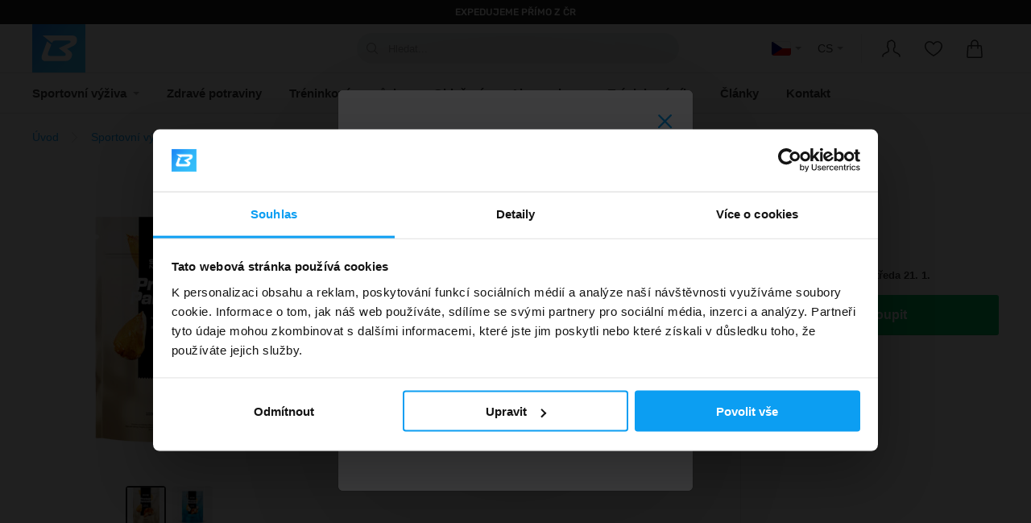

--- FILE ---
content_type: text/html; charset=UTF-8
request_url: https://www.bodyworld.eu/cz/cs/scitec-nutrition-protein-pancake-1036-g-2875
body_size: 23324
content:

<!DOCTYPE html>
<html lang="cs" class="js">
<head>
    <meta charset="UTF-8"/>
    <meta name="viewport" content="width=device-width, initial-scale=1">
    <title>Scitec Nutrition Protein Pancake 1036 g | BodyWorld.cz</title>
    <meta name="description" content="Protein Pancake byl vyvinut k tomu, aby podporoval potřeby vyššího příjmu bílkovin u sportovců (mezi nimi i kulturistů), nebo u lidí, žijících aktivním životním stylem">
<meta property="og:type" content="product">
<meta property="og:title" content="Scitec Nutrition Protein Pancake 1036 g">
<meta property="og:description" content="Protein Pancake byl vyvinut k tomu, aby podporoval potřeby vyššího příjmu bílkovin u sportovců (mezi nimi i kulturistů), nebo u lidí, žijících aktivním životním stylem.">
<meta property="og:image" content="https://www.bodyworld.eu/media/product/2875/764x400.jpg?nc=1661869190">
<meta property="og:url" content="https://www.bodyworld.eu/cz/cs/scitec-nutrition-protein-pancake-1036-g-2875">
<meta property="product:price:amount" content="548">
<meta property="product:price:currency" content="CZK">
<meta property="og:site_name" content="BodyWorld.eu">
<meta property="og:locale" content="cs_CZ">
<meta property="fb:app_id" content="886161701793135">
<meta name="csrf-param" content="_csrf-frontend">
<meta name="csrf-token" content="sw3SCbbngb4RaGTLNbyvLhLA1iPTCesz57t1IkHx40OHV-Bg243xiUQHDI8F0u1KRaK_dKdwo12l0y11K5-lcQ==">

<link href="/images/logos/favicon-16x16.png?v=1" rel="apple-touch-icon" sizes="16x16">
<link href="/images/logos/favicon-32x32.png?v=1" rel="apple-touch-icon" sizes="32x32">
<link href="/images/logos/favicon-96x96.png?v=1" rel="apple-touch-icon" sizes="96x96">
<link href="/images/logos/favicon-180x180.png?v=1" rel="apple-touch-icon" sizes="180x180">
<link href="/images/logos/favicon-512x512.png?v=1" rel="apple-touch-icon" sizes="512x512">
<link type="image/png" href="/images/logos/favicon-16x16.png?v=1" rel="icon" sizes="16x16">
<link type="image/png" href="/images/logos/favicon-32x32.png?v=1" rel="icon" sizes="32x32">
<link type="image/png" href="/images/logos/favicon-96x96.png?v=1" rel="icon" sizes="96x96">
<link type="image/png" href="/images/logos/favicon-180x180.png?v=1" rel="icon" sizes="180x180">
<link type="image/png" href="/images/logos/favicon-512x512.png?v=1" rel="icon" sizes="512x512">
<link href="https://www.bodyworld.eu/cz/cs/scitec-nutrition-protein-pancake-1036-g-2875" rel="canonical">
<link href="https://www.bodyworld.eu/cz/cs/scitec-nutrition-protein-pancake-1036-g-2875" rel="alternate" hreflang="cs-CZ">
<link href="https://www.bodyworld.eu/dk/da/scitec-nutrition-protein-pancake-1036-g-2875" rel="alternate" hreflang="da-DK">
<link href="https://www.bodyworld.eu/de/de/scitec-nutrition-protein-pancake-1036-g-2875" rel="alternate" hreflang="de-DE">
<link href="https://www.bodyworld.eu/gr/el/scitec-nutrition-protein-pancake-1036-g-2875" rel="alternate" hreflang="el-GR">
<link href="https://www.bodyworld.eu/es/es/scitec-nutrition-protein-pancake-1036-g-2875" rel="alternate" hreflang="es-ES">
<link href="https://www.bodyworld.eu/fi/fi/scitec-nutrition-protein-pancake-1036-g-2875" rel="alternate" hreflang="fi-FI">
<link href="https://www.bodyworld.eu/fr/fr/scitec-nutrition-protein-pancake-1036-g-2875" rel="alternate" hreflang="fr-FR">
<link href="https://www.bodyworld.eu/hr/hr/scitec-nutrition-protein-pancake-1036-g-2875" rel="alternate" hreflang="hr-HR">
<link href="https://www.bodyworld.eu/hu/hu/scitec-nutrition-protein-pancake-1036-g-2875" rel="alternate" hreflang="hu-HU">
<link href="https://www.bodyworld.eu/it/it/scitec-nutrition-protein-pancake-1036-g-2875" rel="alternate" hreflang="it-IT">
<link href="https://www.bodyworld.eu/pl/pl/scitec-nutrition-protein-pancake-1036-g-2875" rel="alternate" hreflang="pl-PL">
<link href="https://www.bodyworld.eu/pt/pt/scitec-nutrition-protein-pancake-1036-g-2875" rel="alternate" hreflang="pt-PT">
<link href="https://www.bodyworld.eu/ro/ro/scitec-nutrition-protein-pancake-1036-g-2875" rel="alternate" hreflang="ro-RO">
<link href="https://www.bodyworld.eu/sk/sk/scitec-nutrition-protein-pancake-1036-g-2875" rel="alternate" hreflang="sk-SK">
<link href="https://www.bodyworld.eu/si/sl/scitec-nutrition-protein-pancake-1036-g-2875" rel="alternate" hreflang="sl-SI">
<link href="https://www.bodyworld.eu/se/sv/scitec-nutrition-protein-pancake-1036-g-2875" rel="alternate" hreflang="sv-SE">
<link href="https://www.bodyworld.eu/nl/en/scitec-nutrition-protein-pancake-1036-g-2875" rel="alternate" hreflang="en-NL">
<link href="https://consentcdn.cookiebot.com" rel="preconnect">
<link href="https://consent.cookiebot.com/uc.js" rel="preload" as="script">
<link href="/assets/96a3d38e/slick.css?v=1768809891" rel="stylesheet">
<link href="/assets/a496c12c/authchoice.css?v=1768809891" rel="stylesheet">
<link href="https://fonts.bunny.net" rel="preconnect">
<link href="https://fonts.bunny.net/css?family=Rubik:300,400,500,700%7CPoppins:400,700&amp;display=swap" rel="stylesheet">
<link href="/css/main.css?v=1768809884" rel="stylesheet">
<script>var exponeaCustomerData = {"country":"cz","language":"cs"};</script>
<!-- Google Tag Manager -->
<script data-cookieconsent="ignore">
    window.dataLayer = window.dataLayer || [];
    function gtag(){ dataLayer.push(arguments); }

    gtag('consent', 'default', {
        ad_personalization: 'denied',
        ad_storage: 'denied',
        ad_user_data: 'denied',
        analytics_storage: 'denied',
        functionality_storage: 'denied',
        personalization_storage: 'denied',
        security_storage: 'granted',
        wait_for_update: 500
    });

    gtag('set', 'ads_data_redaction', true);
    gtag('set', 'url_passthrough', true);

    window.dataLayer.push({"customer.id":"","customer.email.raw":"","customer.email.sha256":"","site.country":"cz","site.language":"cs","site.version":"desktop"});
</script>
<script data-cookieconsent="ignore">(function(w,d,s,l,i){w[l]=w[l]||[];w[l].push({'gtm.start':new Date().getTime(),event:'gtm.js'});var f=d.getElementsByTagName(s)[0],j=d.createElement(s),dl=l!='dataLayer'?'&l='+l:'';j.async=true;j.src='https://gtm.bodyworld.eu/hspetqoz.js?id='+i+dl;f.parentNode.insertBefore(j,f);})(window,document,'script','dataLayer','GTM-5CH3L6N');</script>
<!-- End Google Tag Manager -->

<script data-cookieconsent="ignore">
    window.uetq = window.uetq || [];
    window.uetq.push('consent', 'default', {
        'ad_storage': 'denied'
    });
</script>

<script id="Cookiebot" src="https://consent.cookiebot.com/uc.js" data-cbid="c20f3249-0744-4cbc-9a0a-44f940a99e6d"
        data-culture="CS" type="text/javascript" async></script></head>
<body class="">
<script>window.addEventListener('CookiebotOnConsentReady', function() {window.dataLayer = window.dataLayer || []; window.dataLayer.push({"ecommerce":null});});
window.addEventListener('CookiebotOnConsentReady', function() {window.dataLayer = window.dataLayer || []; window.dataLayer.push({"event":"ga4Event","ga4EventName":"view_item","ecommerce":{"items":[{"item_id":2875,"item_name":"Scitec Nutrition Protein Pancake 1036 g","item_brand":"Scitec Nutrition","price":22.56,"currency":"EUR","item_category":"Doplnky výživy","item_category2":"Vitamíny a zdravie","item_category3":"Zdravé potraviny","item_category4":"Proteínové palacinky"}]}});});
window.addEventListener('CookiebotOnConsentReady', function() {window.dataLayer = window.dataLayer || []; window.dataLayer.push({"namespace":"exponea","event_name":"view_item","event_properties":{"item_id":2875,"item_sku":"","item_name":"Scitec Nutrition Protein Pancake 1036 g","size":"1036 g","brand_name":"Scitec Nutrition","brand_id":2,"category_id":275,"category_name":"Proteinové palačinky","in_stock":1,"item_price":22.56,"local_item_price":548,"original_price":23.22,"local_original_price":564,"discount":3,"currency":"EUR","local_currency":"CZK"}});});
window.addEventListener('CookiebotOnConsentReady', function() {window.dataLayer = window.dataLayer || []; window.dataLayer.push({"event":"fbEvent","fbEventName":"ViewContent","fbEventData":{"content_name":"Scitec Nutrition Protein Pancake 1036 g","content_ids":[2875],"content_type":"product","currency":"CZK"}});});
window.addEventListener('CookiebotOnConsentReady', function() {window.dataLayer = window.dataLayer || []; window.dataLayer.push({"event":"adformEvent","adformPageName":"Product page","adformVariablesObject":{"products":[{"productid":2875,"step":1}]}});});
window.addEventListener('CookiebotOnConsentReady', function() {window.dataLayer = window.dataLayer || []; window.dataLayer.push({"event":"cjEvent","cjPageType":"productDetail"});});
window.addEventListener('CookiebotOnConsentReady', function() {window.dataLayer = window.dataLayer || []; window.dataLayer.push({"event":"remarketing","ecomm_name":"view_item","ecomm_value":548,"ecomm_items":[{"id":2875,"google_business_vertical":"retail"}]});});</script>
<!-- Google Tag Manager (noscript) -->
<noscript><iframe src="https://gtm.bodyworld.eu/ns.html?id=GTM-5CH3L6N"
height="0" width="0" style="display:none;visibility:hidden"></iframe></noscript>
<!-- End Google Tag Manager (noscript) -->
<div id="top" class="u-invisible"></div>
<div id="app">

<div class="c-info-bar u-print-hide">
            <a href="/zpusoby-a-ceny-doruceni-a383" class="c-info-bar__text">EXPEDUJEME PŘÍMO Z ČR</a>
    
    </div><header class="o-fixed-header o-header-shadow u-print-hide js-page-header">
    <div class="c-page-header">
        <div class="c-page-header__inner o-page-width">
            <div class="c-page-header__logo"><a class="c-page-logo" href="/cz/cs/" title="BodyWorld.eu"><img class="c-page-logo__img" src="/images/bw-site-logo.svg?v=4" width="66" height="60" alt="BodyWorld.eu"></a></div>
            <div class="c-page-header__spacer"></div>
            <button type="button" class="c-page-header__search js-open-search">
                <span class="c-page-header__search-input">
                    <svg width="15" height="15" role="presentation"><use xlink:href='/images/sprite.svg?v=22#icon-search'></use></svg>                    Hledat...
                </span>
            </button>
            <div class="c-page-header__localization">
                
<div class="o-flexbox">
    <div class="o-dropdown js-country-dropdown">
        <button type="button" class="o-dropdown__trigger c-i18n-btn js-trigger" title="Česká republika">
            <span class="c-flag c-flag--cz"></span>
        </button>
        <div class="o-dropdown__content c-localization-menu">
            <div class="c-localization-menu__header">
                <div class="c-localization-menu__title">Země doručení</div>
                <div class="c-localization-menu__text">Ceny produktů se automaticky zobrazí v měně vybrané země.</div>
            </div>
            <ul class="c-localization-menu__list c-localization-menu__list--scroll js-country-list">
                                <li class="c-localization-menu__item">
                    <a href="/be/fr/scitec-nutrition-protein-pancake-1036-g-2875" class="c-localization-menu__link ">
                        <span class="c-localization-menu__flag c-flag c-flag--be"></span>
                        <span class="c-localization-menu__name">
                            Belgie                            <span class="c-localization-menu__currency">(EUR)</span>
                        </span>
                    </a>
                </li>
                                <li class="c-localization-menu__item">
                    <a href="/cz/cs/scitec-nutrition-protein-pancake-1036-g-2875" class="c-localization-menu__link is-active">
                        <span class="c-localization-menu__flag c-flag c-flag--cz"></span>
                        <span class="c-localization-menu__name">
                            Česká republika                            <span class="c-localization-menu__currency">(CZK)</span>
                        </span>
                    </a>
                </li>
                                <li class="c-localization-menu__item">
                    <a href="/dk/da/scitec-nutrition-protein-pancake-1036-g-2875" class="c-localization-menu__link ">
                        <span class="c-localization-menu__flag c-flag c-flag--dk"></span>
                        <span class="c-localization-menu__name">
                            Dánsko                            <span class="c-localization-menu__currency">(DKK)</span>
                        </span>
                    </a>
                </li>
                                <li class="c-localization-menu__item">
                    <a href="/fi/fi/scitec-nutrition-protein-pancake-1036-g-2875" class="c-localization-menu__link ">
                        <span class="c-localization-menu__flag c-flag c-flag--fi"></span>
                        <span class="c-localization-menu__name">
                            Finsko                            <span class="c-localization-menu__currency">(EUR)</span>
                        </span>
                    </a>
                </li>
                                <li class="c-localization-menu__item">
                    <a href="/fr/fr/scitec-nutrition-protein-pancake-1036-g-2875" class="c-localization-menu__link ">
                        <span class="c-localization-menu__flag c-flag c-flag--fr"></span>
                        <span class="c-localization-menu__name">
                            Francie                            <span class="c-localization-menu__currency">(EUR)</span>
                        </span>
                    </a>
                </li>
                                <li class="c-localization-menu__item">
                    <a href="/gr/el/scitec-nutrition-protein-pancake-1036-g-2875" class="c-localization-menu__link ">
                        <span class="c-localization-menu__flag c-flag c-flag--gr"></span>
                        <span class="c-localization-menu__name">
                            Greece                            <span class="c-localization-menu__currency">(EUR)</span>
                        </span>
                    </a>
                </li>
                                <li class="c-localization-menu__item">
                    <a href="/hr/hr/scitec-nutrition-protein-pancake-1036-g-2875" class="c-localization-menu__link ">
                        <span class="c-localization-menu__flag c-flag c-flag--hr"></span>
                        <span class="c-localization-menu__name">
                            Chorvatsko                            <span class="c-localization-menu__currency">(EUR)</span>
                        </span>
                    </a>
                </li>
                                <li class="c-localization-menu__item">
                    <a href="/ie/en/scitec-nutrition-protein-pancake-1036-g-2875" class="c-localization-menu__link ">
                        <span class="c-localization-menu__flag c-flag c-flag--ie"></span>
                        <span class="c-localization-menu__name">
                            Irsko                            <span class="c-localization-menu__currency">(EUR)</span>
                        </span>
                    </a>
                </li>
                                <li class="c-localization-menu__item">
                    <a href="/it/it/scitec-nutrition-protein-pancake-1036-g-2875" class="c-localization-menu__link ">
                        <span class="c-localization-menu__flag c-flag c-flag--it"></span>
                        <span class="c-localization-menu__name">
                            Itálie                            <span class="c-localization-menu__currency">(EUR)</span>
                        </span>
                    </a>
                </li>
                                <li class="c-localization-menu__item">
                    <a href="/lv/en/scitec-nutrition-protein-pancake-1036-g-2875" class="c-localization-menu__link ">
                        <span class="c-localization-menu__flag c-flag c-flag--lv"></span>
                        <span class="c-localization-menu__name">
                            Lotyšsko                            <span class="c-localization-menu__currency">(EUR)</span>
                        </span>
                    </a>
                </li>
                                <li class="c-localization-menu__item">
                    <a href="/hu/hu/scitec-nutrition-protein-pancake-1036-g-2875" class="c-localization-menu__link ">
                        <span class="c-localization-menu__flag c-flag c-flag--hu"></span>
                        <span class="c-localization-menu__name">
                            Maďarsko                            <span class="c-localization-menu__currency">(HUF)</span>
                        </span>
                    </a>
                </li>
                                <li class="c-localization-menu__item">
                    <a href="/de/de/scitec-nutrition-protein-pancake-1036-g-2875" class="c-localization-menu__link ">
                        <span class="c-localization-menu__flag c-flag c-flag--de"></span>
                        <span class="c-localization-menu__name">
                            Německo                            <span class="c-localization-menu__currency">(EUR)</span>
                        </span>
                    </a>
                </li>
                                <li class="c-localization-menu__item">
                    <a href="/nl/en/scitec-nutrition-protein-pancake-1036-g-2875" class="c-localization-menu__link ">
                        <span class="c-localization-menu__flag c-flag c-flag--nl"></span>
                        <span class="c-localization-menu__name">
                            Nizozemsko                            <span class="c-localization-menu__currency">(EUR)</span>
                        </span>
                    </a>
                </li>
                                <li class="c-localization-menu__item">
                    <a href="/pl/pl/scitec-nutrition-protein-pancake-1036-g-2875" class="c-localization-menu__link ">
                        <span class="c-localization-menu__flag c-flag c-flag--pl"></span>
                        <span class="c-localization-menu__name">
                            Polsko                            <span class="c-localization-menu__currency">(PLN)</span>
                        </span>
                    </a>
                </li>
                                <li class="c-localization-menu__item">
                    <a href="/pt/pt/scitec-nutrition-protein-pancake-1036-g-2875" class="c-localization-menu__link ">
                        <span class="c-localization-menu__flag c-flag c-flag--pt"></span>
                        <span class="c-localization-menu__name">
                            Portugalsko                            <span class="c-localization-menu__currency">(EUR)</span>
                        </span>
                    </a>
                </li>
                                <li class="c-localization-menu__item">
                    <a href="/at/de/scitec-nutrition-protein-pancake-1036-g-2875" class="c-localization-menu__link ">
                        <span class="c-localization-menu__flag c-flag c-flag--at"></span>
                        <span class="c-localization-menu__name">
                            Rakousko                            <span class="c-localization-menu__currency">(EUR)</span>
                        </span>
                    </a>
                </li>
                                <li class="c-localization-menu__item">
                    <a href="/ro/ro/scitec-nutrition-protein-pancake-1036-g-2875" class="c-localization-menu__link ">
                        <span class="c-localization-menu__flag c-flag c-flag--ro"></span>
                        <span class="c-localization-menu__name">
                            Rumunsko                            <span class="c-localization-menu__currency">(RON)</span>
                        </span>
                    </a>
                </li>
                                <li class="c-localization-menu__item">
                    <a href="/sk/sk/scitec-nutrition-protein-pancake-1036-g-2875" class="c-localization-menu__link ">
                        <span class="c-localization-menu__flag c-flag c-flag--sk"></span>
                        <span class="c-localization-menu__name">
                            Slovensko                            <span class="c-localization-menu__currency">(EUR)</span>
                        </span>
                    </a>
                </li>
                                <li class="c-localization-menu__item">
                    <a href="/si/sl/scitec-nutrition-protein-pancake-1036-g-2875" class="c-localization-menu__link ">
                        <span class="c-localization-menu__flag c-flag c-flag--si"></span>
                        <span class="c-localization-menu__name">
                            Slovinsko                            <span class="c-localization-menu__currency">(EUR)</span>
                        </span>
                    </a>
                </li>
                                <li class="c-localization-menu__item">
                    <a href="/es/es/scitec-nutrition-protein-pancake-1036-g-2875" class="c-localization-menu__link ">
                        <span class="c-localization-menu__flag c-flag c-flag--es"></span>
                        <span class="c-localization-menu__name">
                            Španělsko                            <span class="c-localization-menu__currency">(EUR)</span>
                        </span>
                    </a>
                </li>
                                <li class="c-localization-menu__item">
                    <a href="/se/sv/scitec-nutrition-protein-pancake-1036-g-2875" class="c-localization-menu__link ">
                        <span class="c-localization-menu__flag c-flag c-flag--se"></span>
                        <span class="c-localization-menu__name">
                            Švédsko                            <span class="c-localization-menu__currency">(SEK)</span>
                        </span>
                    </a>
                </li>
                            </ul>
            <div class="c-localization-menu__overlay"></div>
        </div>
    </div>

    <div class="o-dropdown" data-plugin="dropdown-menu">
        <button type="button" class="o-dropdown__trigger c-i18n-btn js-trigger" title="Česky">
            CS        </button>
        <div class="o-dropdown__content c-localization-menu">
            <div class="c-localization-menu__header">
                <div class="c-localization-menu__title">Jazyk</div>
                <div class="c-localization-menu__text">Změna jazyku stránky neovlivňuje zemi doručení ani měnu, ve které jsou zobrazeny ceny produktů.</div>
            </div>
            <ul class="c-localization-menu__list">
                                    <li class="c-localization-menu__item">
                        <a href="/cz/cs/scitec-nutrition-protein-pancake-1036-g-2875"
                           class="c-localization-menu__link is-active">
                            <span class="c-localization-menu__name">Česky</span>
                        </a>
                    </li>
                                    <li class="c-localization-menu__item">
                        <a href="/cz/en/scitec-nutrition-protein-pancake-1036-g-2875"
                           class="c-localization-menu__link ">
                            <span class="c-localization-menu__name">English</span>
                        </a>
                    </li>
                            </ul>
        </div>
    </div>
</div>

            </div>
            <div class="c-page-header__sep"></div>
            <div class="c-page-header__user">
                <ul class="c-icon-nav">
                    <li class="c-icon-nav__item">
                        
<div class="o-dropdown" data-plugin="dropdown-menu">
    <button type="button" class="o-dropdown__trigger c-icon-nav__link js-trigger" title="Můj účet">
                    <svg width="23" height="22" role="img"><use xlink:href='/images/sprite.svg?v=22#icon-user'></use></svg>            </button>

    <div class="o-dropdown__content c-dropdown-menu c-dropdown-menu--user">
                    <div class="c-dropdown-menu__user">
                <img src="/images/icons/guest.png" width="50" height="50" alt="Guest" class="c-dropdown-menu__user-img">
                <span class="c-dropdown-menu__user-info">
                    <span class="c-dropdown-menu__user-name">Nejsi přihlášen</span>
                    <span class="c-dropdown-menu__user-email">Přihlas se nebo si vytvoř účet</span>
                </span>
            </div>
            <div class="c-dropdown-menu__user-action">
                <button type="button" class="c-dropdown-menu__btn c-btn c-btn--secondary c-btn--lg c-btn--block js-show-login js-trigger">
                    Přihlásit                </button>
                <a href="/cz/cs/user/signup" class="c-link c-link--sm">Vytvořit nový účet</a>
            </div>
                <div class="c-dropdown-menu__divider"></div>
        <a href="/cz/cs/my-account/orders" class="c-dropdown-menu__item">
            <span class="c-dropdown-menu__item-icon">
                <svg width="25" height="20" role="presentation"><use xlink:href='/images/sprite.svg?v=22#icon-box'></use></svg>            </span>Moje objednávky        </a>
        <a href="/cz/cs/my-account/products" class="c-dropdown-menu__item">
            <span class="c-dropdown-menu__item-icon">
                <svg width="25" height="17" role="presentation"><use xlink:href='/images/sprite.svg?v=22#icon-jar'></use></svg>            </span>Zakoupené zboží        </a>
        <a href="/cz/cs/my-account/index" class="c-dropdown-menu__item">
            <span class="c-dropdown-menu__item-icon">
                <svg width="25" height="20" role="presentation"><use xlink:href='/images/sprite.svg?v=22#icon-cog'></use></svg>            </span>Nastavení účtu        </a>
                        <span class="c-dropdown-menu__arrow"></span>
    </div>
</div>                    </li>
                    <li class="c-icon-nav__item">
                        <button type="button" class="c-icon-nav__link js-show-favourites" title="Oblíbené">
                            <svg width="22" height="19" role="img"><use xlink:href='/images/sprite.svg?v=22#icon-favourites'></use></svg>                                                    </button>
                    </li>
                    <li class="c-icon-nav__item">
                                                <button type="button" class="c-icon-nav__link js-basket-action"
                                data-content-url="/cz/cs/basket/update" data-page-preloader
                                title="Nákupní košík">
                            <svg width="20" height="23" role="img"><use xlink:href='/images/sprite.svg?v=22#icon-shopping-bag'></use></svg>                            <span class="c-icon-nav__counter js-basket-count"></span>
                        </button>
                                            </li>
                </ul>
            </div>
        </div>
    </div>

    
<div class="c-header-nav">
    <div class="o-page-width">
        <ul class="c-header-nav__list">
                            <li class="c-header-nav__item">
                    <button type="button" data-target="#menuCategory128" class="c-header-nav__link c-header-nav__link--subnav js-open-menu">
                        Sportovní výživa                    </button>
                </li>
            
                            <li class="c-header-nav__item">
                    <a href="/cz/cs/zdrave-potraviny-c213" class="c-header-nav__link">
                        Zdravé potraviny                    </a>
                </li>
            
                            <li class="c-header-nav__item">
                    <a href="/cz/cs/treninkove-pomucky-c92" class="c-header-nav__link">
                        Tréninkové pomůcky                    </a>
                </li>
            
                            <li class="c-header-nav__item">
                    <a href="/cz/cs/obleceni-c202" class="c-header-nav__link">
                        Oblečení                    </a>
                </li>
            
                            <li class="c-header-nav__item">
                    <a href="/cz/cs/akce-a-slevy-c418/nejnovejsi" class="c-header-nav__link">
                        Akce a slevy                    </a>
                </li>
            
                            <li class="c-header-nav__item">
                    <a href="/cz/cs/treninkove-cile-c103" class="c-header-nav__link">
                        Tréninkové cíle                    </a>
                </li>
            
                            <li class="c-header-nav__item">
                    <a href="/cz/cs/clanky-t1" class="c-header-nav__link">
                        Články                    </a>
                </li>
            
                            <li class="c-header-nav__item">
                    <a href="/cz/cs/contact" class="c-header-nav__link">Kontakt</a>
                </li>
                    </ul>
    </div>
</div>


<section class="o-sticky-header" data-plugin="sticky-header" data-top="300">
    <div class="c-product-nav o-page-width">
        <div class="c-product-nav__product">
            <a href="#top" class="c-product-nav__link" data-plugin="scroll-to">
                <span class="c-product-nav__media">
                    <img src="/media/product/2875/62x62.jpg?nc=1661869190" width="20" height="20" alt="Scitec Nutrition Protein Pancake 1036 g" class="c-product-nav__img">
                </span>
                <span class="c-product-nav__name">Protein Pancake 1036 g</span>
            </a>
        </div>
        <div class="c-product-nav__tabs">
                        <ul class="c-sticky-tabs js-anchor-menu">
                <li class="c-sticky-tabs__item">
                    <a href="#top" class="c-sticky-tabs__link js-link">
                        Přehled                    </a>
                </li>
                <li class="c-sticky-tabs__item">
                    <a href="#productInfo" class="c-sticky-tabs__link js-link">
                        Informace o produktu                    </a>
                </li>
                <li class="c-sticky-tabs__item">
                    <a href="#productRating" class="c-sticky-tabs__link js-link">
                        Recenze                    </a>
                </li>
            </ul>
                    </div>
        <div class="c-product-nav__price">
            
<div class="c-product-price   c-product-price--sm">
            <span class="c-product-price__value">548 <small>Kč</small></span>
    </div>
        </div>
        <div class="c-product-nav__action ">
            <button type="button" class="c-btn c-btn--block c-btn--sm c-btn--primary js-basket-action" data-content-url="/cz/cs/basket/panel?productId=2875" data-panel="basketPanel"><span class="c-btn__text">Koupit</span><span class="c-btn__loader"></span></button>        </div>
    </div>
</section>


<dialog id="menuPanel" class="c-menu-panel">
    <div class="c-menu-panel__backdrop" data-dismiss="panel"></div>
    <div class="c-menu-panel__panel js-transition">
        <button type="button" class="c-menu-panel__close c-link" title="Zavřít" data-dismiss="panel">
            <svg width="22" height="22" role="img"><use xlink:href='/images/sprite.svg?v=22#icon-close'></use></svg>        </button>
        <div class="c-menu-panel__content">
                            <div id="menuCategory128" class="c-menu-panel__tab-content o-page-width">
                                            

                                        
<div class="c-menu-panel__section">
    <div class="c-menu-panel__title">
        <a href="/cz/cs/proteiny-c2">Proteiny</a>
    </div>
    <ul class="c-menu-panel__list">
                    <li class="c-menu-panel__item">
                <a href="/cz/cs/syrovatkove-whey-proteiny-c121" class="c-menu-panel__link">
                    Syrovátkové whey proteiny                </a>
            </li>
                    <li class="c-menu-panel__item">
                <a href="/cz/cs/syrovatkove-izolaty-c123" class="c-menu-panel__link">
                    Syrovátkové izoláty                </a>
            </li>
                    <li class="c-menu-panel__item">
                <a href="/cz/cs/hydrolyzovane-syrovatkove-proteiny-c124" class="c-menu-panel__link">
                    Hydrolyzované syrovátkové proteiny                </a>
            </li>
                    <li class="c-menu-panel__item">
                <a href="/cz/cs/viceslozkove-denni-proteiny-c150" class="c-menu-panel__link">
                    Vícesložkové (denní) proteiny                </a>
            </li>
                    <li class="c-menu-panel__item">
                <a href="/cz/cs/kaseinove-nocni-proteiny-c125" class="c-menu-panel__link">
                    Kaseinové (noční) proteiny                </a>
            </li>
                    <li class="c-menu-panel__item">
                <a href="/cz/cs/hovezi-proteiny-c329" class="c-menu-panel__link">
                    Hovězí proteiny                </a>
            </li>
                    <li class="c-menu-panel__item">
                <a href="/cz/cs/rostlinne-proteiny-c267" class="c-menu-panel__link">
                    Rostlinné proteiny                </a>
            </li>
                    <li class="c-menu-panel__item">
                <a href="/cz/cs/proteiny-bez-laktozy-c369" class="c-menu-panel__link">
                    Proteiny bez laktózy                </a>
            </li>
                    <li class="c-menu-panel__item">
                <a href="/cz/cs/proteiny-vzorky-c290" class="c-menu-panel__link">
                    Proteiny (vzorky)                </a>
            </li>
            </ul>
</div>
<div class="c-menu-panel__section">
    <div class="c-menu-panel__title">
        <a href="/cz/cs/podpora-vykonu-c523">Podpora výkonu</a>
    </div>
    <ul class="c-menu-panel__list">
                    <li class="c-menu-panel__item">
                <a href="/cz/cs/pred-treninkem-c98" class="c-menu-panel__link">
                    Před tréninkem                </a>
            </li>
                    <li class="c-menu-panel__item">
                <a href="/cz/cs/behem-treninku-c345" class="c-menu-panel__link">
                    Během tréninku                </a>
            </li>
                    <li class="c-menu-panel__item">
                <a href="/cz/cs/po-treninku-c111" class="c-menu-panel__link">
                    Po tréninku                </a>
            </li>
                    <li class="c-menu-panel__item">
                <a href="/cz/cs/aminokyseliny-a-bcaa-c4" class="c-menu-panel__link">
                    Aminokyseliny a BCAA                </a>
            </li>
                    <li class="c-menu-panel__item">
                <a href="/cz/cs/kreatiny-c6" class="c-menu-panel__link">
                    Kreatiny                </a>
            </li>
                    <li class="c-menu-panel__item">
                <a href="/cz/cs/podpora-tst-c330" class="c-menu-panel__link">
                    Podpora TST                </a>
            </li>
                    <li class="c-menu-panel__item">
                <a href="/cz/cs/podpora-rustoveho-hormonu-c249" class="c-menu-panel__link">
                    Podpora růstového hormonu                </a>
            </li>
                    <li class="c-menu-panel__item">
                <a href="/cz/cs/energeticke-gely-c251" class="c-menu-panel__link">
                    Energetické gely                </a>
            </li>
                    <li class="c-menu-panel__item">
                <a href="/cz/cs/pitny-rezim-c439" class="c-menu-panel__link">
                    Pitný režim                </a>
            </li>
            </ul>
</div>
<div class="c-menu-panel__section">
    <div class="c-menu-panel__title">
        <a href="/cz/cs/hubnuti-a-pribirani-c524">Hubnutí a přibírání</a>
    </div>
    <ul class="c-menu-panel__list">
                    <li class="c-menu-panel__item">
                <a href="/cz/cs/spalovace-tuku-c5" class="c-menu-panel__link">
                    Spalovače tuku                </a>
            </li>
                    <li class="c-menu-panel__item">
                <a href="/cz/cs/nahrada-stravy-c11" class="c-menu-panel__link">
                    Náhrada stravy                </a>
            </li>
                    <li class="c-menu-panel__item">
                <a href="/cz/cs/dieta-a-hubnuti-c374" class="c-menu-panel__link">
                    Dieta a hubnutí                </a>
            </li>
                    <li class="c-menu-panel__item">
                <a href="/cz/cs/gainery-c3" class="c-menu-panel__link">
                    Gainery                </a>
            </li>
                    <li class="c-menu-panel__item">
                <a href="/cz/cs/sacharidy-c235" class="c-menu-panel__link">
                    Sacharidy                </a>
            </li>
            </ul>
</div>
<div class="c-menu-panel__section">
    <div class="c-menu-panel__title">
        <a href="/cz/cs/vitaminy-a-zdravi-c372">Vitamíny a zdraví</a>
    </div>
    <ul class="c-menu-panel__list">
                    <li class="c-menu-panel__item">
                <a href="/cz/cs/vitaminy-a-mineraly-c95" class="c-menu-panel__link">
                    Vitamíny a minerály                </a>
            </li>
                    <li class="c-menu-panel__item">
                <a href="/cz/cs/kloubni-vyziva-c9" class="c-menu-panel__link">
                    Kloubní výživa                </a>
            </li>
                    <li class="c-menu-panel__item">
                <a href="/cz/cs/zdrave-tuky-c245" class="c-menu-panel__link">
                    Zdravé tuky                </a>
            </li>
                    <li class="c-menu-panel__item">
                <a href="/cz/cs/zdrave-potraviny-c213" class="c-menu-panel__link">
                    Zdravé potraviny                </a>
            </li>
                    <li class="c-menu-panel__item">
                <a href="/cz/cs/plet-pokozka-a-vlasy-c344" class="c-menu-panel__link">
                    Pleť, pokožka a vlasy                </a>
            </li>
                    <li class="c-menu-panel__item">
                <a href="/cz/cs/podpora-traveni-c250" class="c-menu-panel__link">
                    Podpora trávení                </a>
            </li>
                    <li class="c-menu-panel__item">
                <a href="/cz/cs/podpora-imunity-c460" class="c-menu-panel__link">
                    Podpora imunity                </a>
            </li>
                    <li class="c-menu-panel__item">
                <a href="/cz/cs/jatra-c457" class="c-menu-panel__link">
                    Játra                </a>
            </li>
                    <li class="c-menu-panel__item">
                <a href="/cz/cs/ostatni-doplnky-pro-zdravi-c461" class="c-menu-panel__link">
                    Ostatní doplňky pro zdraví                </a>
            </li>
            </ul>
</div>
<div class="c-menu-panel__section">
    <div class="c-menu-panel__title">
        <a href="/cz/cs/proteinove-tycinky-a-jidla-c373">Proteinové tyčinky a jídla</a>
    </div>
    <ul class="c-menu-panel__list">
                    <li class="c-menu-panel__item">
                <a href="/cz/cs/proteinove-tycinky-cookies-a-brownies-c149" class="c-menu-panel__link">
                    Proteinové tyčinky, cookies a brownies                </a>
            </li>
                    <li class="c-menu-panel__item">
                <a href="/cz/cs/proteinove-napoje-rtd-c169" class="c-menu-panel__link">
                    Proteinové nápoje                </a>
            </li>
                    <li class="c-menu-panel__item">
                <a href="/cz/cs/proteinove-palacinky-c275" class="c-menu-panel__link">
                    Proteinové palačinky                </a>
            </li>
                    <li class="c-menu-panel__item">
                <a href="/cz/cs/proteinove-pudinky-c274" class="c-menu-panel__link">
                    Proteinové pudinky                </a>
            </li>
                    <li class="c-menu-panel__item">
                <a href="/cz/cs/proteinove-snacky-c277" class="c-menu-panel__link">
                    Proteinové snacky                </a>
            </li>
                    <li class="c-menu-panel__item">
                <a href="/cz/cs/proteinove-pomazanky-c451" class="c-menu-panel__link">
                    Proteinové pomazánky                </a>
            </li>
                    <li class="c-menu-panel__item">
                <a href="/cz/cs/proteinove-testoviny-ryze-c279" class="c-menu-panel__link">
                    Proteinové těstoviny, rýže                </a>
            </li>
                    <li class="c-menu-panel__item">
                <a href="/cz/cs/hotova-jidla-c276" class="c-menu-panel__link">
                    Hotová jídla                </a>
            </li>
            </ul>
</div>
                </div>
                    </div>
    </div>
</dialog>

</header>


<main>
        <div class="o-page-width">


<ol class="c-breadcrumb-nav c-breadcrumb-nav--sep-v1"><li class="c-breadcrumb-nav__item"><a href="/cz/cs/" class="c-breadcrumb-nav__link">Úvod</a></li><li class="c-breadcrumb-nav__item"><a href="/cz/cs/sportovni-vyziva-c128" class="c-breadcrumb-nav__link">Sportovní výživa</a></li><li class="c-breadcrumb-nav__item"><a href="/cz/cs/vitaminy-a-zdravi-c372" class="c-breadcrumb-nav__link">Vitamíny a zdraví</a></li><li class="c-breadcrumb-nav__item"><a href="/cz/cs/zdrave-potraviny-c213" class="c-breadcrumb-nav__link">Zdravé potraviny</a></li><li class="c-breadcrumb-nav__item"><a href="/cz/cs/proteinove-palacinky-c275" class="c-breadcrumb-nav__link">Proteinové palačinky</a></li><li class="c-breadcrumb-nav__item c-breadcrumb-nav__item--last">Protein Pancake 1036 g</li></ol>
    <script type="application/ld+json">{"@context":"https://schema.org","@type":"BreadcrumbList","itemListElement":[{"@type":"ListItem","position":1,"name":"Úvod","item":"https://www.bodyworld.eu/cz/cs/"},{"@type":"ListItem","position":2,"name":"Sportovní výživa","item":"https://www.bodyworld.eu/cz/cs/sportovni-vyziva-c128"},{"@type":"ListItem","position":3,"name":"Vitamíny a zdraví","item":"https://www.bodyworld.eu/cz/cs/vitaminy-a-zdravi-c372"},{"@type":"ListItem","position":4,"name":"Zdravé potraviny","item":"https://www.bodyworld.eu/cz/cs/zdrave-potraviny-c213"},{"@type":"ListItem","position":5,"name":"Proteinové palačinky","item":"https://www.bodyworld.eu/cz/cs/proteinove-palacinky-c275"},{"@type":"ListItem","position":6,"name":"Protein Pancake 1036 g"}]}</script>
<div class="js-product-detail">

    <!-- begin: product preview -->
    
<div class="c-product-detail">

    <div class="c-product-detail__media">
        <button type="button" class="c-product-detail__zoom c-product-detail__zoom--toggle js-open-gallery">
            <picture><source type="image/avif" srcset="/media/product/2875/320x320.avif?nc=1661869190, /media/product/2875/640x640.avif?nc=1661869190 2x">
<img class="c-product-detail__img js-main-image is-active" src="/media/product/2875/320x320.jpg?nc=1661869190" width="320" height="320" alt="Scitec Nutrition Protein Pancake 1036 g" loading="eager"></picture>
                                                <picture><img class="c-product-detail__img js-main-image" src="/media/product/2875/gallery/576/400x400.jpg?nc=1658489129" width="320" height="320" alt="Scitec Nutrition Protein Pancake 1036 g" loading="lazy"></picture>                                    </button>

                    <ul class="c-thumb-list u-mb-4">
                <li class="c-thumb-list__item">
                    <button type="button" class="c-thumb-list__btn is-active js-open-gallery" data-index="0">
                        <img src="/media/product/2875/62x62.jpg?nc=1661869190" width="50" height="50" class="c-thumb-list__img" alt="Scitec Nutrition Protein Pancake 1036 g">
                    </button>
                </li>

                                                    <li class="c-thumb-list__item">
                        <button type="button" class="c-thumb-list__btn js-open-gallery" data-index="1">
                            <img src="/media/product/2875/gallery/576/62x62.jpg?nc=1658489129" width="50" height="50" class="c-thumb-list__img" alt="Scitec Nutrition Protein Pancake 1036 g">
                        </button>
                    </li>
                
                            </ul>
        
        <div class="c-product-detail__labels u-hide">
                            <span class="c-label c-label--red c-label--md">Sleva 3%</span>
                                        <span class="c-label c-label--green c-label--md">Skladem</span>
                    </div>

        <button type="button" class="c-fav-btn c-product-detail__bookmark js-show-favourites" title="Přidat do oblíbených" data-panel="userPanel"><svg width="21" height="19" role="img"><use xlink:href='/images/sprite.svg?v=22#icon-heart'></use></svg></button>
        
<dialog id="galleryPanel" class="c-gallery-panel tooltip-dismissed">
    <div class="c-gallery-panel__panel js-transition">
        <button type="button" class="c-gallery-panel__close c-link" title="Zavřít" data-dismiss="panel">
            <svg width="22" height="22" role="img"><use xlink:href='/images/sprite.svg?v=22#icon-close'></use></svg>        </button>

        <div class="c-gallery-panel__slider js-slider">
            <div class="c-gallery-panel__item" data-thumb="/media/product/2875/62x62.jpg?nc=1661869190">
                <img data-lazy="/media/product/2875/original.png?nc=1661869190" class="c-gallery-panel__img" alt="Scitec Nutrition Protein Pancake 1036 g">
            </div>

                            <div class="c-gallery-panel__item" data-thumb="/media/product/2875/gallery/576/62x62.jpg?nc=1658489129">
                    <img data-lazy="/media/product/2875/gallery/576/original.png?nc=1658489129" class="c-gallery-panel__img" alt="Scitec Nutrition Protein Pancake 1036 g">
                    <div class="c-gallery-panel__caption">bílá čokoláda-kokos</div>
                </div>
                    </div>

        <button type="button" class="c-gallery-panel__arrow c-gallery-panel__arrow--prev js-prev-btn" title="Předchozí obrázek">
            <svg class="u-align-middle" width="18" height="52" xmlns="http://www.w3.org/2000/svg">
                <path d="M17 1L2 26l15 25" stroke="#000" stroke-width="2" fill="none"/>
            </svg>
        </button>
        <button type="button" class="c-gallery-panel__arrow c-gallery-panel__arrow--next js-next-btn" title="Další obrázek">
            <svg class="u-align-middle" width="18" height="52" fill="none" xmlns="http://www.w3.org/2000/svg">
                <path d="M1 1l15 25L1 51" stroke="#000" stroke-width="2" fill="none"/>
            </svg>
        </button>


        <div class="c-gallery-panel__thumbs js-thumbs"></div>

        <div class="c-gallery-panel__tooltip c-tooltip">
            Na prezeranie galerie scrolluj, alebo pouzi sipky na klavesnici.
            <button type="button" class="c-discount-form__tooltip-close js-close-tooltip">
                <svg class="u-align-middle" width="12" height="12" role="img"><use xlink:href='/images/sprite.svg?v=22#icon-close'></use></svg>            </button>
        </div>
    </div>
</dialog>

            </div>

    <div class="c-product-detail__main">
        <h1 class="c-product-detail__title">
            <a href="/cz/cs/scitec-nutrition-m2" class="c-product-detail__brand">Scitec Nutrition</a><br/>
            Protein Pancake 1036 g        </h1>

                    <div class="c-product-detail__rating c-product-mini-rating">
                <div class="c-product-mini-rating__value">4,6</div>
                <svg class="c-stars" width="105" height="21" style="background-size: 92% 100%" role="presentation"><use xlink:href='/images/sprite.svg?v=22#icon-stars-lg'></use></svg>                <button type="button" data-content-url="/cz/cs/product-rating/panel?productId=2875" class="c-product-mini-rating__count js-rating-action">
                    124 hodnocení                </button>
            </div>
        
                    <div class="c-product-detail__subtitle u-text-dark">
                Směs na proteinové palačinky.
            </div>
        
        
                <div class="c-product-detail__desc u-mb-3 o-article-formatting">
            <p>
	 <span style="background-color: initial;"><span style="background-color: initial;">Protein Pancake</span> byl vyvinut k tomu, aby podporoval potřeby vyššího příjmu bílkovin u sportovců (mezi nimi i kulturistů), nebo u lidí, žijících aktivním životním stylem.</span>
</p>        </div>
        
                    
        
        
                <ul class="c-product-detail__info-list">
            <li class="c-product-detail__info-item">
                <a href="#productInfo" class="c-product-detail__info-link c-link" data-plugin="scroll-to" data-scroll-offset="160">
                    <svg width="15" height="13" role="presentation"><use xlink:href='/images/sprite.svg?v=22#icon-list'></use></svg>Více informací                </a>
            </li>

                        <li class="c-product-detail__info-item">
                <button type="button" class="c-product-detail__info-link c-link js-nutrition-action" data-content-url="/cz/cs/product/nutrition-panel?productId=2875&grouped=0">
                    <svg width="15" height="15" role="presentation"><use xlink:href='/images/sprite.svg?v=22#icon-info-sm'></use></svg>Nutriční hodnoty                </button>
            </li>
                    </ul>
        
            </div>

    <div class="c-product-detail__aside">
                    <div class="c-product-detail__discount">
                Sleva -3%
            </div>
                <div class="c-product-detail__price">
            
<div class="c-product-price c-product-price--discounted c-product-price--inline ">
            <span class="c-product-price__value">548 <small>Kč</small></span>
    </div>
<div class="c-product-price c-product-price--original c-product-price--inline">
    <span class="c-product-price__value">564 <small>Kč</small></span>
</div>
            
                    </div>

        
        <div class="c-product-detail__status">
            <span class="c-stock-label c-stock-label--link c-stock-label--success" data-stock-info="inStockInfo"><strong>Na skladě</strong></span>            
<div class="c-delivery-info">
    Předběžné doručení <strong>středa 21. 1.</strong>
    
    </div>        </div>

        
        <button type="button" class="c-btn c-btn--block c-btn--lg c-product-detail__action c-btn--primary js-basket-action" data-content-url="/cz/cs/basket/panel?productId=2875" data-panel="basketPanel"><span class="c-btn__text">Koupit</span><span class="c-btn__loader"></span></button>
        
        
        
        
            </div>
</div>    <!-- end: product preview -->

    
    <div id="crossSellProducts" data-recommendation='{"id":"5d304317b8148a000eb5180b","size":15,"productId":2875,"frameTitle":"Ostatní zákazníci si ještě prohlíželi","frameTitleSmall":true}'></div>
    <div id="productInfo" class="c-product-info">
                    <div class="c-product-info__main">

                <!-- begin: product description -->
                
<div class="c-product-info__section">
    <h2 class="c-product-info__title c-product-info__title--main">
        Scitec Nutrition Protein Pancake                    <small> - směs na proteinové palačinky</small>
            </h2>
    <div class="c-product-info__text o-article-formatting js-product-description">
                    <p>
	 <span style="background-color: initial;">Je načase myslet na palačinky jako na jeden z prvků fitness stravy! Palačinky nebyly v kruhu sportovců dosud velmi populární, protože byly považovány za žaludeční bomby plné sacharidů. Náš chutný PROTEIN Pancake byl vyvinut k tomu, aby podporoval potřeby vyššího příjmu bílkovin u sportovců (mezi nimi i kulturistů), nebo u lidí, žijících aktivním životním stylem. Tento produkt obsahuje 30% kvalitních bílkovin z více zdrojů.</span>
</p>                            <h2>Výhody</h2>
                <ul>
	<li> <span>výborná chuť</span> </li>
	<li> <span>vysoký obsah bílkovin</span> </li>
	<li> <span>podporuje růst a regeneraci svalů</span> </li>
	<li> <span>obsahuje rychle a pomalu vstřebatelné proteiny</span> </li>
</ul>                        <p>
	<img src="/media/redactorjs/a22f9b3dccdb6bd534ceca7165658c80.jpg" style="opacity: 1;" alt="Scitec protein pancake">
</p><p>
	 <span style="background-color: initial;">Z PROTEIN pancake si můžeš pro sebe kdykoliv a rychle připravit palačinky bohaté na živiny. Pokud jednou naše fantastické palačinky ochutnáš, nikdy se nebudeš chtít vrátit ke klasickým palačinkám s nízkým obsahem bílkovin. Prvořadou výhodou PROTEIN pancake je, že díky jejich pomoci můžeš pro své svaly snadno zajistit dostatečné množství rychle a pomalu vstřebatelných bílkovin (syrovátka, vejce, kasein) ak tomu velmi příjemným a chutným způsobem. Bílkoviny přispívají k udržování svalů a jejich růstu a také k zachování normálního stavu kostí.</span>
</p>                            <h2>Doporučené dávkování</h2>
                <p>
	                       Rozmíchejte 37 g (1 odměrku) s přibližně 1/2 odměrkou nízkotučného mléka nebo vody. Důkladně rozmíchejte na hladkou konzistenci těsta. Smažte na nepřilnavé pánvi na mírném ohni do zlatohněda na obou stranách.
</p>                        </div>
</div>


<div id="articleModal" class="o-modal o-modal--scroll" role="dialog">
    <div class="o-modal__scroll">
        <div class="o-modal__backdrop js-close"></div>
        <div class="o-modal__content js-content">
                    </div>
    </div>
</div>

                <!-- end: product description -->

                <!-- begin: athlete reviews -->
                                <!-- end: athlete reviews -->

                <!-- begin: product rating -->
                
<div id="productRating" class="c-product-info__section js-product-rating">
    <div class="o-spacer o-spacer--md"></div>
    <div class="c-product-info__section-header">
        <h2 class="c-product-info__title u-mb-0">Hodnocení a recenze</h2>
        <button type="button" class="c-product-info__action js-new-rating-action"
                data-content-url="/cz/cs/product-rating/create?productId=2875">
            <svg class="u-align-sub" width="18" height="18" role="presentation"><use xlink:href='/images/sprite.svg?v=22#icon-plus'></use></svg>            Přidat hodnocení        </button>
    </div>

        <div class="c-product-rating">
        <div class="c-product-rating__overall">
            <div class="c-radial-progress">
                <svg class="c-radial-progress__graph" width="265" height="210" xmlns="http://www.w3.org/2000/svg">
                    <defs>
                        <linearGradient id="grad" x1="0" y1="0" x2="1" y2="0">
                            <stop stop-color="#FFD700" offset="0" />
                            <stop stop-color="#FF8D00" offset="1" />
                        </linearGradient>
                    </defs>
                    <path d="M 25 180 A 113 110 0 1 1 235 180" class="c-product-rating__path" stroke="#ededed" />
                    <path d="M 25 180 A 113 110 0 1 1 235 180" class="c-product-rating__path" stroke="url(#grad)"
                          stroke-dasharray="440" stroke-dashoffset="35" />
                </svg>
                <div class="c-radial-progress__inset">
                    <div class="c-radial-progress__value">4,6</div>
                    <div class="c-radial-progress__stars">
                        <svg class="c-stars" width="105" height="21" style="background-size: 92% 100%" role="presentation"><use xlink:href='/images/sprite.svg?v=22#icon-stars-lg'></use></svg>                    </div>
                    <div class="c-radial-progress__textual">Max. spokojenost</div>
                </div>
            </div>
        </div>

        <div class="c-product-rating__summary">
            <ul class="c-rating-list">
                                    <li class="c-rating-list__item">
                        <span class="c-rating-list__name">Max. spokojenost</span>
                        <span class="c-rating-list__bar">
                            <span class="c-rating-list__bar-value" style="width: 76%"></span>
                        </span>
                        <span class="c-rating-list__value">94 x</span>
                    </li>
                                    <li class="c-rating-list__item">
                        <span class="c-rating-list__name">Výborný</span>
                        <span class="c-rating-list__bar">
                            <span class="c-rating-list__bar-value" style="width: 12%"></span>
                        </span>
                        <span class="c-rating-list__value">15 x</span>
                    </li>
                                    <li class="c-rating-list__item">
                        <span class="c-rating-list__name">Dobrý</span>
                        <span class="c-rating-list__bar">
                            <span class="c-rating-list__bar-value" style="width: 9%"></span>
                        </span>
                        <span class="c-rating-list__value">11 x</span>
                    </li>
                                    <li class="c-rating-list__item">
                        <span class="c-rating-list__name">Nic moc</span>
                        <span class="c-rating-list__bar">
                            <span class="c-rating-list__bar-value" style="width: 2%"></span>
                        </span>
                        <span class="c-rating-list__value">3 x</span>
                    </li>
                                    <li class="c-rating-list__item">
                        <span class="c-rating-list__name">Špatný</span>
                        <span class="c-rating-list__bar">
                            <span class="c-rating-list__bar-value" style="width: 1%"></span>
                        </span>
                        <span class="c-rating-list__value">1 x</span>
                    </li>
                            </ul>
        </div>
                <div class="c-product-rating__extra">
            <div class="c-product-rating__badges">
                <div class="c-product-badge">
                    <svg class="c-product-badge__icon" width="40" height="40" role="presentation"><use xlink:href='/images/sprite.svg?v=22#icon-star-badge'></use></svg>                    <span class="c-product-badge__text">Nejlépe hodnocená příchuť je <span class=""><strong>Bílá čokoláda-kokos</strong> (52 hlasů)</span></span>
                </div>
            </div>
        </div>
            </div>

    
<div class="c-review-list">
        <div class="c-review-list__item">
        
<div class="c-product-review c-product-review--verified">
    <div class="c-product-review__main">
        <div class="c-product-review__header">
            <div class="c-product-review__media">
                <img src="/media/user/0/0/573/573008/300f40c054f2bd141c76faf35d512fa9b41d89db-50x50.jpg?nc=1756744733" alt="Michal" class="c-product-review__img" width="50" height="50" />
            </div>
            <div class="c-product-review__info">
                <div class="c-product-review__title">
                    Michal                                            <span class="c-product-review__time">&nbsp;Před 4 měsíci</span>
                                    </div>
                                    <div class="c-product-review__rating">
                        <span class="c-product-review__stars">
                            <svg class="c-stars" width="105" height="21" style="background-size: 100% 100%" role="presentation"><use xlink:href='/images/sprite.svg?v=22#icon-stars-lg'></use></svg>                        </span>
                        Max. spokojenost                    </div>
                            </div>
        </div>
            </div>
    <div class="c-product-review__extra">
        
                <div class="c-product-review__status c-product-review__status--verified">
            Ověřený nákup        </div>
        
            </div>
</div>
    </div>
        <div class="c-review-list__item">
        
<div class="c-product-review c-product-review--verified">
    <div class="c-product-review__main">
        <div class="c-product-review__header">
            <div class="c-product-review__media">
                <img src="/images/icons/avatar-happy.svg" alt="Martina" class="c-product-review__img" width="50" height="50" />
            </div>
            <div class="c-product-review__info">
                <div class="c-product-review__title">
                    Martina                                            <span class="c-product-review__time">&nbsp;Před rokem</span>
                                    </div>
                                    <div class="c-product-review__rating">
                        <span class="c-product-review__stars">
                            <svg class="c-stars" width="105" height="21" style="background-size: 100% 100%" role="presentation"><use xlink:href='/images/sprite.svg?v=22#icon-stars-lg'></use></svg>                        </span>
                        Max. spokojenost                    </div>
                            </div>
        </div>
            </div>
    <div class="c-product-review__extra">
        
                <div class="c-product-review__status c-product-review__status--verified">
            Ověřený nákup        </div>
        
                <ul class="c-product-review__list">
                            <li class="c-product-review__item">
                    <span class="c-product-review__value">
                        <span class="c-product-review__tooltip">
                            <svg class="c-stars" width="105" height="21" style="background-size: 100% 100%; fill: rgba(34, 34, 34, 0.95);" role="presentation"><use xlink:href='/images/sprite.svg?v=22#icon-stars-lg'></use></svg>                            <span class="c-product-review__tooltip-text">
                                5 z 5 hvězdiček                            </span>
                        </span>
                        <span class="c-product-review__value-content">
                            <strong>5</strong> z 5                        </span>
                    </span>
                    Čokoláda-banán                </li>
                    </ul>
            </div>
</div>
    </div>
        <div class="c-review-list__item">
        
<div class="c-product-review c-product-review--verified">
    <div class="c-product-review__main">
        <div class="c-product-review__header">
            <div class="c-product-review__media">
                <img src="/images/icons/avatar-happy.svg" alt="Oksana " class="c-product-review__img" width="50" height="50" />
            </div>
            <div class="c-product-review__info">
                <div class="c-product-review__title">
                    Oksana                                             <span class="c-product-review__time">&nbsp;Před rokem</span>
                                    </div>
                                    <div class="c-product-review__rating">
                        <span class="c-product-review__stars">
                            <svg class="c-stars" width="105" height="21" style="background-size: 100% 100%" role="presentation"><use xlink:href='/images/sprite.svg?v=22#icon-stars-lg'></use></svg>                        </span>
                        Max. spokojenost                    </div>
                            </div>
        </div>
                    <div class="c-product-review__text">
                                <div data-plugin="toggle-content">
                    <div class="js-toggle-content">
                        Děkujeme 🙏                        <div class="c-product-review__note">
                            Tento text byl automaticky přeložen -
                            <button type="button" class="u-text-link u-cursor-pointer u-text-nowrap js-toggle-trigger">
                                zobrazit originál                            </button>
                        </div>
                    </div>

                    <div class="js-toggle-content u-hide">
                        Thank you 🙏                        <div class="c-product-review__note">
                            Tento text byl automaticky přeložen -
                            <button type="button" class="u-text-link u-cursor-pointer u-text-nowrap js-toggle-trigger">
                                zobrazit překlad                            </button>
                        </div>
                    </div>
                </div>
                            </div>
            </div>
    <div class="c-product-review__extra">
        
                <div class="c-product-review__status c-product-review__status--verified">
            Ověřený nákup        </div>
        
            </div>
</div>
    </div>
        <div class="c-review-list__item">
        
<div class="c-product-review c-product-review--verified">
    <div class="c-product-review__main">
        <div class="c-product-review__header">
            <div class="c-product-review__media">
                <img src="/images/icons/avatar-happy.svg" alt="Tibor" class="c-product-review__img" width="50" height="50" />
            </div>
            <div class="c-product-review__info">
                <div class="c-product-review__title">
                    Tibor                                            <span class="c-product-review__time">&nbsp;Před 2 lety</span>
                                    </div>
                                    <div class="c-product-review__rating">
                        <span class="c-product-review__stars">
                            <svg class="c-stars" width="105" height="21" style="background-size: 100% 100%" role="presentation"><use xlink:href='/images/sprite.svg?v=22#icon-stars-lg'></use></svg>                        </span>
                        Max. spokojenost                    </div>
                            </div>
        </div>
                    <div class="c-product-review__text">
                                    Chutné palacinky.                            </div>
            </div>
    <div class="c-product-review__extra">
        
                <div class="c-product-review__status c-product-review__status--verified">
            Ověřený nákup        </div>
        
                <ul class="c-product-review__list">
                            <li class="c-product-review__item">
                    <span class="c-product-review__value">
                        <span class="c-product-review__tooltip">
                            <svg class="c-stars" width="105" height="21" style="background-size: 100% 100%; fill: rgba(34, 34, 34, 0.95);" role="presentation"><use xlink:href='/images/sprite.svg?v=22#icon-stars-lg'></use></svg>                            <span class="c-product-review__tooltip-text">
                                5 z 5 hvězdiček                            </span>
                        </span>
                        <span class="c-product-review__value-content">
                            <strong>5</strong> z 5                        </span>
                    </span>
                    Bílá čokoláda-kokos                </li>
                    </ul>
            </div>
</div>
    </div>
        <div class="c-review-list__item">
        
<div class="c-product-review c-product-review--verified">
    <div class="c-product-review__main">
        <div class="c-product-review__header">
            <div class="c-product-review__media">
                <img src="/images/icons/avatar-happy.svg" alt="Zuzana" class="c-product-review__img" width="50" height="50" />
            </div>
            <div class="c-product-review__info">
                <div class="c-product-review__title">
                    Zuzana                                            <span class="c-product-review__time">&nbsp;Před 2 lety</span>
                                    </div>
                                    <div class="c-product-review__rating">
                        <span class="c-product-review__stars">
                            <svg class="c-stars" width="105" height="21" style="background-size: 60% 100%" role="presentation"><use xlink:href='/images/sprite.svg?v=22#icon-stars-lg'></use></svg>                        </span>
                        Dobrý                    </div>
                            </div>
        </div>
                    <div class="c-product-review__text">
                                    Pripravovala som ich podľa návodu a konzistencia mi pride veľmi riedka takze ziadne nadychane lievance z toho neboli. Ma to trocha umelú chuť a veľmi silnu banánovú aromu čo ovsem nemusí každému prekážať.                            </div>
            </div>
    <div class="c-product-review__extra">
        
                <div class="c-product-review__status c-product-review__status--verified">
            Ověřený nákup        </div>
        
                <ul class="c-product-review__list">
                            <li class="c-product-review__item">
                    <span class="c-product-review__value">
                        <span class="c-product-review__tooltip">
                            <svg class="c-stars" width="105" height="21" style="background-size: 60% 100%; fill: rgba(34, 34, 34, 0.95);" role="presentation"><use xlink:href='/images/sprite.svg?v=22#icon-stars-lg'></use></svg>                            <span class="c-product-review__tooltip-text">
                                3 z 5 hvězdiček                            </span>
                        </span>
                        <span class="c-product-review__value-content">
                            <strong>3</strong> z 5                        </span>
                    </span>
                    Čokoláda-banán                </li>
                    </ul>
            </div>
</div>
    </div>
        <div class="c-review-list__item">
        
<div class="c-product-review c-product-review--verified">
    <div class="c-product-review__main">
        <div class="c-product-review__header">
            <div class="c-product-review__media">
                <img src="/images/icons/avatar-happy.svg" alt="Kryštof" class="c-product-review__img" width="50" height="50" />
            </div>
            <div class="c-product-review__info">
                <div class="c-product-review__title">
                    Kryštof                                            <span class="c-product-review__time">&nbsp;Před 2 lety</span>
                                    </div>
                                    <div class="c-product-review__rating">
                        <span class="c-product-review__stars">
                            <svg class="c-stars" width="105" height="21" style="background-size: 60% 100%" role="presentation"><use xlink:href='/images/sprite.svg?v=22#icon-stars-lg'></use></svg>                        </span>
                        Dobrý                    </div>
                            </div>
        </div>
                    <div class="c-product-review__text">
                                    Veľmi zle sa mi robila hmota, ktorá by bola použiteľná, chuť je skvelá, no keď je hmota zrazu moc tekutá a nechcem použiť ďalší prášok, je to plytvanie.                            </div>
            </div>
    <div class="c-product-review__extra">
        
                <div class="c-product-review__status c-product-review__status--verified">
            Ověřený nákup        </div>
        
                <ul class="c-product-review__list">
                            <li class="c-product-review__item">
                    <span class="c-product-review__value">
                        <span class="c-product-review__tooltip">
                            <svg class="c-stars" width="105" height="21" style="background-size: 80% 100%; fill: rgba(34, 34, 34, 0.95);" role="presentation"><use xlink:href='/images/sprite.svg?v=22#icon-stars-lg'></use></svg>                            <span class="c-product-review__tooltip-text">
                                4 z 5 hvězdiček                            </span>
                        </span>
                        <span class="c-product-review__value-content">
                            <strong>4</strong> z 5                        </span>
                    </span>
                    Bílá čokoláda-kokos                </li>
                    </ul>
            </div>
</div>
    </div>
        <div class="c-review-list__item">
        
<div class="c-product-review c-product-review--verified">
    <div class="c-product-review__main">
        <div class="c-product-review__header">
            <div class="c-product-review__media">
                <img src="/images/icons/avatar-happy.svg" alt="Lucia" class="c-product-review__img" width="50" height="50" />
            </div>
            <div class="c-product-review__info">
                <div class="c-product-review__title">
                    Lucia                                            <span class="c-product-review__time">&nbsp;Před 2 lety</span>
                                    </div>
                                    <div class="c-product-review__rating">
                        <span class="c-product-review__stars">
                            <svg class="c-stars" width="105" height="21" style="background-size: 100% 100%" role="presentation"><use xlink:href='/images/sprite.svg?v=22#icon-stars-lg'></use></svg>                        </span>
                        Max. spokojenost                    </div>
                            </div>
        </div>
            </div>
    <div class="c-product-review__extra">
        
                <div class="c-product-review__status c-product-review__status--verified">
            Ověřený nákup        </div>
        
                <ul class="c-product-review__list">
                            <li class="c-product-review__item">
                    <span class="c-product-review__value">
                        <span class="c-product-review__tooltip">
                            <svg class="c-stars" width="105" height="21" style="background-size: 100% 100%; fill: rgba(34, 34, 34, 0.95);" role="presentation"><use xlink:href='/images/sprite.svg?v=22#icon-stars-lg'></use></svg>                            <span class="c-product-review__tooltip-text">
                                5 z 5 hvězdiček                            </span>
                        </span>
                        <span class="c-product-review__value-content">
                            <strong>5</strong> z 5                        </span>
                    </span>
                    Čokoláda-banán                </li>
                    </ul>
            </div>
</div>
    </div>
        <div class="c-review-list__item">
        
<div class="c-product-review c-product-review--verified">
    <div class="c-product-review__main">
        <div class="c-product-review__header">
            <div class="c-product-review__media">
                <img src="/images/icons/avatar-happy.svg" alt="Vit" class="c-product-review__img" width="50" height="50" />
            </div>
            <div class="c-product-review__info">
                <div class="c-product-review__title">
                    Vit                                            <span class="c-product-review__time">&nbsp;Před 4 lety</span>
                                    </div>
                                    <div class="c-product-review__rating">
                        <span class="c-product-review__stars">
                            <svg class="c-stars" width="105" height="21" style="background-size: 100% 100%" role="presentation"><use xlink:href='/images/sprite.svg?v=22#icon-stars-lg'></use></svg>                        </span>
                        Max. spokojenost                    </div>
                            </div>
        </div>
                    <div class="c-product-review__text">
                                    Vyborne palacinky                            </div>
            </div>
    <div class="c-product-review__extra">
        
                <div class="c-product-review__status c-product-review__status--verified">
            Ověřený nákup        </div>
        
                <ul class="c-product-review__list">
                            <li class="c-product-review__item">
                    <span class="c-product-review__value">
                        <span class="c-product-review__tooltip">
                            <svg class="c-stars" width="105" height="21" style="background-size: 100% 100%; fill: rgba(34, 34, 34, 0.95);" role="presentation"><use xlink:href='/images/sprite.svg?v=22#icon-stars-lg'></use></svg>                            <span class="c-product-review__tooltip-text">
                                5 z 5 hvězdiček                            </span>
                        </span>
                        <span class="c-product-review__value-content">
                            <strong>5</strong> z 5                        </span>
                    </span>
                    Bílá čokoláda-kokos                </li>
                    </ul>
            </div>
</div>
    </div>
        <div class="c-review-list__item">
        
<div class="c-product-review c-product-review--verified">
    <div class="c-product-review__main">
        <div class="c-product-review__header">
            <div class="c-product-review__media">
                <img src="/images/icons/avatar-happy.svg" alt="Ľuboš" class="c-product-review__img" width="50" height="50" />
            </div>
            <div class="c-product-review__info">
                <div class="c-product-review__title">
                    Ľuboš                                            <span class="c-product-review__time">&nbsp;Před 4 lety</span>
                                    </div>
                                    <div class="c-product-review__rating">
                        <span class="c-product-review__stars">
                            <svg class="c-stars" width="105" height="21" style="background-size: 100% 100%" role="presentation"><use xlink:href='/images/sprite.svg?v=22#icon-stars-lg'></use></svg>                        </span>
                        Max. spokojenost                    </div>
                            </div>
        </div>
            </div>
    <div class="c-product-review__extra">
        
                <div class="c-product-review__status c-product-review__status--verified">
            Ověřený nákup        </div>
        
                <ul class="c-product-review__list">
                            <li class="c-product-review__item">
                    <span class="c-product-review__value">
                        <span class="c-product-review__tooltip">
                            <svg class="c-stars" width="105" height="21" style="background-size: 100% 100%; fill: rgba(34, 34, 34, 0.95);" role="presentation"><use xlink:href='/images/sprite.svg?v=22#icon-stars-lg'></use></svg>                            <span class="c-product-review__tooltip-text">
                                5 z 5 hvězdiček                            </span>
                        </span>
                        <span class="c-product-review__value-content">
                            <strong>5</strong> z 5                        </span>
                    </span>
                    Bílá čokoláda-kokos                </li>
                    </ul>
            </div>
</div>
    </div>
    </div>

<div class="c-pager c-pager--border js-pager" data-element="pager">
    <div class="c-pager__next-page">
        <a href="/cz/cs/product-rating/index?productId=2875&page=2" class="c-btn c-btn--outline c-btn--lg c-btn--block js-next-page" data-element="nextPageButton">
            <span class="c-btn__text">Zobrazit více</span>
            <span class="c-btn__loader c-btn__loader--dark"></span>
        </a>
    </div>
</div>
    </div>
                <!-- end: product rating -->

            </div>

            <div class="c-product-info__aside">

                <!-- begin: product label -->
                
<div class="c-aside-section">
    <h2 class="c-aside-section__title">Doporučené dávkování</h2>
    <div class="c-aside-section__text">
        <p>
	                       Rozmíchejte 37 g (1 odměrku) s přibližně 1/2 odměrkou nízkotučného mléka nebo vody. Důkladně rozmíchejte na hladkou konzistenci těsta. Smažte na nepřilnavé pánvi na mírném ohni do zlatohněda na obou stranách.
</p>    </div>
</div>

<div id="productLabel" class="c-aside-section">
    <div class="c-product-label">
        <div class="c-product-label__header">
            <h2 class="c-product-label__title">Nutriční hodnoty</h2>
                        <div class="u-relative">
                <button type="button" class="c-link u-text-right js-label-dropdown-trigger">
                    <span class="js-text">bez příchutě</span>
                    <svg width="15" height="9" role="presentation"><use xlink:href='/images/sprite.svg?v=22#icon-dropdown-small'></use></svg>                </button>

                <div class="c-dropdown-menu c-dropdown-menu--select c-dropdown-menu--right js-label-dropdown">
                    <div class="c-dropdown-menu__scroll js-label-dropdown-scroll">
                                                    <a href="#label31378" class="c-dropdown-menu__item is-active js-select-label">bez příchutě</a>
                                                    <a href="#label30821" class="c-dropdown-menu__item  js-select-label">bílá čokoláda-kokos</a>
                                                    <a href="#label32045" class="c-dropdown-menu__item  js-select-label">čokoláda-banán</a>
                                            </div>
                </div>
            </div>
                    </div>

        <div class="c-product-label__table">
                            <div id="label31378" class="o-tab-content__item is-active">
<div class="c-facts-table">
    <table class="c-facts-table__table c-facts-table__table--toggle js-facts-table" data-element="table">
        <tr class="c-facts-table__tr--large">
            <td class="c-facts-table__td" colspan="1">
                1036 g            </td>
            <td class="c-facts-table__td u-text-right" colspan="3">
                bez příchutě            </td>
        </tr>
                                <tr class="c-facts-table__tr--small">
                                    <td class="c-facts-table__td" colspan="4">
                                                    Velikost 1 dávky: 37 g                                            </td>
                            </tr>
                                <tr class="c-facts-table__tr--small">
                                    <td class="c-facts-table__td" colspan="4">
                                                    Počet dávek v balení: 28                                            </td>
                            </tr>
                                <tr class="c-facts-table__tr--line3 c-facts-table__tr--bold">
                                    <td class="c-facts-table__td">Nutriční hodnoty</td>
                    <td class="c-facts-table__td c-facts-table__td--value">
                        <span class="c-facts-table__toggle js-toggle" data-element="toggleButton">1 dávka (37 g)</span>
                    </td>
                    <td class="c-facts-table__td c-facts-table__td--value">
                        <span class="c-facts-table__toggle js-toggle" data-element="toggleButton">
                            100 g                        </span>
                    </td>
                    <td class="c-facts-table__td c-facts-table__td--value">RVH% *</td>
                            </tr>
                                <tr class="c-facts-table__tr--line2">
                                    <td class="c-facts-table__td">Energetická hodnota</td>
                    <td class="c-facts-table__td c-facts-table__td--value">
                                                    636 kJ /
                                                152 kcal                    </td>
                    <td class="c-facts-table__td c-facts-table__td--value">
                        1718 kJ / 410,7 kcal                    </td>
                    <td class="c-facts-table__td c-facts-table__td--value">8%</td>
                            </tr>
                                <tr class="c-facts-table__tr--line1">
                                    <td class="c-facts-table__td">tuky</td>
                    <td class="c-facts-table__td c-facts-table__td--value">
                                                3,5 g                    </td>
                    <td class="c-facts-table__td c-facts-table__td--value">
                        9,46 g                    </td>
                    <td class="c-facts-table__td c-facts-table__td--value">5%</td>
                            </tr>
                                <tr class="c-facts-table__tr--line1 c-facts-table__tr--offset1">
                                    <td class="c-facts-table__td">z toho nasycené</td>
                    <td class="c-facts-table__td c-facts-table__td--value">
                                                1,9 g                    </td>
                    <td class="c-facts-table__td c-facts-table__td--value">
                        5,13 g                    </td>
                    <td class="c-facts-table__td c-facts-table__td--value">10%</td>
                            </tr>
                                <tr class="c-facts-table__tr--line1">
                                    <td class="c-facts-table__td">sacharidy</td>
                    <td class="c-facts-table__td c-facts-table__td--value">
                                                17 g                    </td>
                    <td class="c-facts-table__td c-facts-table__td--value">
                        45,93 g                    </td>
                    <td class="c-facts-table__td c-facts-table__td--value">7%</td>
                            </tr>
                                <tr class="c-facts-table__tr--line1 c-facts-table__tr--offset1">
                                    <td class="c-facts-table__td">z toho cukry</td>
                    <td class="c-facts-table__td c-facts-table__td--value">
                                                3 g                    </td>
                    <td class="c-facts-table__td c-facts-table__td--value">
                        8,11 g                    </td>
                    <td class="c-facts-table__td c-facts-table__td--value">3%</td>
                            </tr>
                                <tr class="c-facts-table__tr--line1">
                                    <td class="c-facts-table__td">bílkoviny</td>
                    <td class="c-facts-table__td c-facts-table__td--value">
                                                13 g                    </td>
                    <td class="c-facts-table__td c-facts-table__td--value">
                        35,13 g                    </td>
                    <td class="c-facts-table__td c-facts-table__td--value">26%</td>
                            </tr>
                                <tr class="c-facts-table__tr--line1">
                                    <td class="c-facts-table__td">sůl</td>
                    <td class="c-facts-table__td c-facts-table__td--value">
                                                0,4 g                    </td>
                    <td class="c-facts-table__td c-facts-table__td--value">
                        1,08 g                    </td>
                    <td class="c-facts-table__td c-facts-table__td--value">7%</td>
                            </tr>
                                <tr class="c-facts-table__tr--line3 c-facts-table__tr--small">
                                    <td class="c-facts-table__td" colspan="4">
                                                    * RVH - Referenční výživová hodnota. Referenční příjem průměrného dospělého (8400 kJ / 2000 kcal)                                            </td>
                            </tr>
                                <tr class="c-facts-table__tr--small">
                                    <td class="c-facts-table__td" colspan="4">
                                                    ** RVH není stanoveno                                            </td>
                            </tr>
                                <tr class="c-facts-table__tr--bold">
                                    <td class="c-facts-table__td" colspan="4">
                                                    Složení                                            </td>
                            </tr>
                                <tr class="c-facts-table__tr--html">
                                    <td class="c-facts-table__td" colspan="4">
                                                    Ovesná mouka, pasterizovaný a ultrafiltrovaný syrovátkový koncentrát (emulgátor: sójový lecitin), plnotučné sušené mléko, maltodextrin, sušený vaječný bílek, koncentrát micelárního kaseinu (mléko), objemové činidlo: hydrogen uhličitan sodný; chlorid sodný.                                            </td>
                            </tr>
                                <tr class="c-facts-table__tr--bold">
                                    <td class="c-facts-table__td" colspan="4">
                                                    Alergeny                                            </td>
                            </tr>
                                <tr class="">
                                    <td class="c-facts-table__td" colspan="4">
                                                    Obsahuje obilniny obsahující lepek, vejce, sójové zrna, mléko nebo výrobky z nich                                            </td>
                            </tr>
                    </table>
</div></div>
                            <div id="label30821" class="o-tab-content__item ">
<div class="c-facts-table">
    <table class="c-facts-table__table c-facts-table__table--toggle js-facts-table" data-element="table">
        <tr class="c-facts-table__tr--large">
            <td class="c-facts-table__td" colspan="1">
                1036 g            </td>
            <td class="c-facts-table__td u-text-right" colspan="3">
                bílá čokoláda-kokos            </td>
        </tr>
                                <tr class="c-facts-table__tr--small">
                                    <td class="c-facts-table__td" colspan="4">
                                                    Velikost jedné dávky: 37 g                                            </td>
                            </tr>
                                <tr class="c-facts-table__tr--small">
                                    <td class="c-facts-table__td" colspan="4">
                                                    Počet dávek v balení: 28                                            </td>
                            </tr>
                                <tr class="c-facts-table__tr--line3 c-facts-table__tr--bold">
                                    <td class="c-facts-table__td">Nutriční hodnoty</td>
                    <td class="c-facts-table__td c-facts-table__td--value">
                        <span class="c-facts-table__toggle js-toggle" data-element="toggleButton">1 dávka (37 g)</span>
                    </td>
                    <td class="c-facts-table__td c-facts-table__td--value">
                        <span class="c-facts-table__toggle js-toggle" data-element="toggleButton">
                            100 g                        </span>
                    </td>
                    <td class="c-facts-table__td c-facts-table__td--value">RVH%*</td>
                            </tr>
                                <tr class="c-facts-table__tr--line2">
                                    <td class="c-facts-table__td">Energetická hodnota</td>
                    <td class="c-facts-table__td c-facts-table__td--value">
                                                    661 kJ /
                                                158 kcal                    </td>
                    <td class="c-facts-table__td c-facts-table__td--value">
                        1786 kJ / 426,92 kcal                    </td>
                    <td class="c-facts-table__td c-facts-table__td--value">**</td>
                            </tr>
                                <tr class="c-facts-table__tr--line1">
                                    <td class="c-facts-table__td">Tuky</td>
                    <td class="c-facts-table__td c-facts-table__td--value">
                                                4,9 g                    </td>
                    <td class="c-facts-table__td c-facts-table__td--value">
                        13,24 g                    </td>
                    <td class="c-facts-table__td c-facts-table__td--value">**</td>
                            </tr>
                                <tr class="c-facts-table__tr--line1 c-facts-table__tr--offset1">
                                    <td class="c-facts-table__td">z toho nasycené</td>
                    <td class="c-facts-table__td c-facts-table__td--value">
                                                3,2 g                    </td>
                    <td class="c-facts-table__td c-facts-table__td--value">
                        8,65 g                    </td>
                    <td class="c-facts-table__td c-facts-table__td--value">**</td>
                            </tr>
                                <tr class="c-facts-table__tr--line1">
                                    <td class="c-facts-table__td">Sacharidy</td>
                    <td class="c-facts-table__td c-facts-table__td--value">
                                                17 g                    </td>
                    <td class="c-facts-table__td c-facts-table__td--value">
                        45,93 g                    </td>
                    <td class="c-facts-table__td c-facts-table__td--value">**</td>
                            </tr>
                                <tr class="c-facts-table__tr--line1 c-facts-table__tr--offset1">
                                    <td class="c-facts-table__td">z toho cukry</td>
                    <td class="c-facts-table__td c-facts-table__td--value">
                                                3,8 g                    </td>
                    <td class="c-facts-table__td c-facts-table__td--value">
                        10,27 g                    </td>
                    <td class="c-facts-table__td c-facts-table__td--value">**</td>
                            </tr>
                                <tr class="c-facts-table__tr--line1">
                                    <td class="c-facts-table__td">Vláknina</td>
                    <td class="c-facts-table__td c-facts-table__td--value">
                                                2,0 g                    </td>
                    <td class="c-facts-table__td c-facts-table__td--value">
                        5,4 g                    </td>
                    <td class="c-facts-table__td c-facts-table__td--value">**</td>
                            </tr>
                                <tr class="c-facts-table__tr--line1">
                                    <td class="c-facts-table__td">Bílkoviny</td>
                    <td class="c-facts-table__td c-facts-table__td--value">
                                                11 g                    </td>
                    <td class="c-facts-table__td c-facts-table__td--value">
                        29,72 g                    </td>
                    <td class="c-facts-table__td c-facts-table__td--value">**</td>
                            </tr>
                                <tr class="c-facts-table__tr--line1">
                                    <td class="c-facts-table__td">Sůl</td>
                    <td class="c-facts-table__td c-facts-table__td--value">
                                                0,69 g                    </td>
                    <td class="c-facts-table__td c-facts-table__td--value">
                        1,86 g                    </td>
                    <td class="c-facts-table__td c-facts-table__td--value">**</td>
                            </tr>
                                <tr class="c-facts-table__tr--line3 c-facts-table__tr--small">
                                    <td class="c-facts-table__td" colspan="4">
                                                    *RVH - Referenční výživová hodnota. Referenční příjem průměrného dospělého (8400 kJ / 2000 kcal)                                            </td>
                            </tr>
                                <tr class="c-facts-table__tr--small">
                                    <td class="c-facts-table__td" colspan="4">
                                                    **RVH není stanoveno                                            </td>
                            </tr>
                                <tr class="c-facts-table__tr--bold">
                                    <td class="c-facts-table__td" colspan="4">
                                                    Složení                                            </td>
                            </tr>
                                <tr class="c-facts-table__tr--html">
                                    <td class="c-facts-table__td" colspan="4">
                                                    Ovesná mouka (lepek) 37 %, instantní syrovátkový protein (mléko) 17 % [syrovátkový proteinový koncentrát (mléko), emulgátor (lecitiny (sója)], sušené plnotučné mléko, maltodextrin 9,5 %, strouhaný kokos 7 %,5 %, koncentrát mléčných bílkovin 2,5 %, bílkovina vaječného bílku 2,5 %, jogurtový prášek (mléko), tvarohový prášek (mléko), aroma, kypřící látky (uhličitany sodné), sůl, sladidlo (sukralóza).                                            </td>
                            </tr>
                                <tr class="c-facts-table__tr--bold">
                                    <td class="c-facts-table__td" colspan="4">
                                                    Alergeny                                            </td>
                            </tr>
                                <tr class="">
                                    <td class="c-facts-table__td" colspan="4">
                                                    Obsahuje obiloviny obsahující lepek, vejce, sóju, mléko nebo mléčné výrobky.                                            </td>
                            </tr>
                    </table>
</div></div>
                            <div id="label32045" class="o-tab-content__item ">
<div class="c-facts-table">
    <table class="c-facts-table__table c-facts-table__table--toggle js-facts-table" data-element="table">
        <tr class="c-facts-table__tr--large">
            <td class="c-facts-table__td" colspan="1">
                1036 g            </td>
            <td class="c-facts-table__td u-text-right" colspan="3">
                čokoláda-banán            </td>
        </tr>
                                <tr class="c-facts-table__tr--small">
                                    <td class="c-facts-table__td" colspan="4">
                                                    Velikost 1 dávky: 37 g                                            </td>
                            </tr>
                                <tr class="c-facts-table__tr--small">
                                    <td class="c-facts-table__td" colspan="4">
                                                    Počet dávek v balení: 28                                            </td>
                            </tr>
                                <tr class="c-facts-table__tr--line3 c-facts-table__tr--bold">
                                    <td class="c-facts-table__td">Nutriční hodnoty</td>
                    <td class="c-facts-table__td c-facts-table__td--value">
                        <span class="c-facts-table__toggle js-toggle" data-element="toggleButton">1 dávka (37 g)</span>
                    </td>
                    <td class="c-facts-table__td c-facts-table__td--value">
                        <span class="c-facts-table__toggle js-toggle" data-element="toggleButton">
                            100 g                        </span>
                    </td>
                    <td class="c-facts-table__td c-facts-table__td--value">RVH% *</td>
                            </tr>
                                <tr class="c-facts-table__tr--line2">
                                    <td class="c-facts-table__td">Energetická hodnota</td>
                    <td class="c-facts-table__td c-facts-table__td--value">
                                                    594 kJ /
                                                142 kcal                    </td>
                    <td class="c-facts-table__td c-facts-table__td--value">
                        1605 kJ / 383,68 kcal                    </td>
                    <td class="c-facts-table__td c-facts-table__td--value">7%</td>
                            </tr>
                                <tr class="c-facts-table__tr--line1">
                                    <td class="c-facts-table__td">tuky</td>
                    <td class="c-facts-table__td c-facts-table__td--value">
                                                3,3 g                    </td>
                    <td class="c-facts-table__td c-facts-table__td--value">
                        8,92 g                    </td>
                    <td class="c-facts-table__td c-facts-table__td--value">5%</td>
                            </tr>
                                <tr class="c-facts-table__tr--line1 c-facts-table__tr--offset1">
                                    <td class="c-facts-table__td">z toho nasycené</td>
                    <td class="c-facts-table__td c-facts-table__td--value">
                                                1,7 g                    </td>
                    <td class="c-facts-table__td c-facts-table__td--value">
                        4,59 g                    </td>
                    <td class="c-facts-table__td c-facts-table__td--value">9%</td>
                            </tr>
                                <tr class="c-facts-table__tr--line1">
                                    <td class="c-facts-table__td">sacharidy</td>
                    <td class="c-facts-table__td c-facts-table__td--value">
                                                16 g                    </td>
                    <td class="c-facts-table__td c-facts-table__td--value">
                        43,23 g                    </td>
                    <td class="c-facts-table__td c-facts-table__td--value">6%</td>
                            </tr>
                                <tr class="c-facts-table__tr--line1 c-facts-table__tr--offset1">
                                    <td class="c-facts-table__td">z toho cukry</td>
                    <td class="c-facts-table__td c-facts-table__td--value">
                                                3 g                    </td>
                    <td class="c-facts-table__td c-facts-table__td--value">
                        8,11 g                    </td>
                    <td class="c-facts-table__td c-facts-table__td--value">3%</td>
                            </tr>
                                <tr class="c-facts-table__tr--line1">
                                    <td class="c-facts-table__td">bílkoviny</td>
                    <td class="c-facts-table__td c-facts-table__td--value">
                                                12 g                    </td>
                    <td class="c-facts-table__td c-facts-table__td--value">
                        32,42 g                    </td>
                    <td class="c-facts-table__td c-facts-table__td--value">24%</td>
                            </tr>
                                <tr class="c-facts-table__tr--line1">
                                    <td class="c-facts-table__td">sůl</td>
                    <td class="c-facts-table__td c-facts-table__td--value">
                                                0,60 g                    </td>
                    <td class="c-facts-table__td c-facts-table__td--value">
                        1,62 g                    </td>
                    <td class="c-facts-table__td c-facts-table__td--value">10%</td>
                            </tr>
                                <tr class="c-facts-table__tr--line3 c-facts-table__tr--small">
                                    <td class="c-facts-table__td" colspan="4">
                                                    * RVH - Referenční výživová hodnota. Referenční příjem průměrného dospělého (8400 kJ / 2000 kcal)                                            </td>
                            </tr>
                                <tr class="c-facts-table__tr--small">
                                    <td class="c-facts-table__td" colspan="4">
                                                    ** RVH není stanoveno                                            </td>
                            </tr>
                                <tr class="c-facts-table__tr--bold">
                                    <td class="c-facts-table__td" colspan="4">
                                                    Složení                                            </td>
                            </tr>
                                <tr class="c-facts-table__tr--html">
                                    <td class="c-facts-table__td" colspan="4">
                                                    Ovesná mouka, pasterizovaný a ultrafiltrovaný syrovátkový koncentrát (emulgátor: sójový lecitin), plnotučné sušené mléko, maltodextrin, nízkotučný kakaový prášek (10 - 12%), aroma (banán, čokoláda, hořká čokláda), sušený vaječný bílek, koncentrát micelárního kaseinu (mléko ), tvarohový prášek, jogurtový prášek, objemové činidlo: hydrogen uhličitan sodný; chlorid sodný, regulátor kyselosti: kyselina citrónová, sladidlo: sukralóza.                                            </td>
                            </tr>
                                <tr class="c-facts-table__tr--bold">
                                    <td class="c-facts-table__td" colspan="4">
                                                    Alergeny                                            </td>
                            </tr>
                                <tr class="">
                                    <td class="c-facts-table__td" colspan="4">
                                                    Obsahuje obilniny obsahující lepek, vejce, sójové zrna, mléko nebo výrobky z nich                                            </td>
                            </tr>
                    </table>
</div></div>
                    </div>
    </div>
</div>

                <!-- end: product label -->

                <!-- begin: product pricelist -->
                
<div class="c-aside-section">
    <h2 class="c-aside-section__title">Balení a varianty</h2>

            
<div class="c-product-picker">
    <div class="c-product-picker__header">
        <a href="/cz/cs/scitec-nutrition-protein-pancake-1036-g-2875" class="c-product-picker__media">
            <img src="/media/product/2875/62x62.jpg?nc=1661869190" width="62" height="62" alt="Scitec Nutrition Protein Pancake 1036 g" class="u-align-middle" loading="lazy" />
        </a>
        <div class="c-product-picker__info">
            <div class="c-product-picker__title">
                <a href="/cz/cs/scitec-nutrition-protein-pancake-1036-g-2875">1036 g</a>
            </div>
            
<div class="c-servings-info ">
    <div class="c-servings-info__item c-servings-info__item--main">
        Obsahuje <span class="c-servings-info__em">28 dávek</span>
    </div>
            <div class="c-servings-info__item">Jednotková cena (528,96 Kč / kg)</div>
    </div>

            
                    </div>
        <div class="c-product-picker__price">
            
<div class="c-product-price c-product-price--discounted  ">
            <span class="c-product-price__value">548 <small>Kč</small></span>
    </div>
<div class="c-product-price c-product-price--original ">
    <span class="c-product-price__value">564 <small>Kč</small></span>
</div>
                    </div>
    </div>

    <div class="c-product-picker__discount">
            </div>

    
    <div class="c-product-picker__table c-picker-table ">
        <div class="c-picker-table__tr c-picker-table__tr--head">
            <div class="c-picker-table__td c-picker-table__td--name">Příchuť</div>
            <div class="c-picker-table__td c-picker-table__td--rating">Hodnocení</div>
            <div class="c-picker-table__td c-picker-table__td--action"></div>
        </div>
                    <div class="c-picker-table__tr c-picker-table__tr--hover">
                <div class="c-picker-table__td c-picker-table__td--name">
                    Bez příchutě<br>
                                        <span class="c-stock-label c-stock-label--sm c-stock-label--success"><strong>Na skladě</strong></span>                </div>
                <div class="c-picker-table__td c-picker-table__td--rating">
                                    </div>
                <div class="c-picker-table__td c-picker-table__td--action">
                                            <form class="js-basket-form" action="/cz/cs/basket/add" method="post" data-basket-form="1">
<input type="hidden" name="_csrf-frontend" value="sw3SCbbngb4RaGTLNbyvLhLA1iPTCesz57t1IkHx40OHV-Bg243xiUQHDI8F0u1KRaK_dKdwo12l0y11K5-lcQ==">                        <input type="hidden" name="variantId" value="31378" />
                        <button type="submit" class="c-picker-table__btn c-btn c-btn--primary c-btn--sm c-btn--block">
                            <span class="c-btn__text">Koupit</span>
                            <span class="c-btn__loader"></span>
                        </button>
                        </form>                                    </div>
            </div>
                    <div class="c-picker-table__tr c-picker-table__tr--hover">
                <div class="c-picker-table__td c-picker-table__td--name">
                    Bílá čokoláda-kokos<br>
                                        <span class="c-stock-label c-stock-label--sm c-stock-label--success"><strong>Na skladě</strong></span>                </div>
                <div class="c-picker-table__td c-picker-table__td--rating">
                                                                        <span class="c-picker-table__top">
                                <span class="c-picker-table__tooltip">Nejlépe hodnocená příchuť</span>
                                <svg class="u-text-lighter u-align-text-top" width="13" height="13" role="img"><use xlink:href='/images/sprite.svg?v=22#icon-star-sm'></use></svg>                                4,8                            </span>
                                                            </div>
                <div class="c-picker-table__td c-picker-table__td--action">
                                            <form class="js-basket-form" action="/cz/cs/basket/add" method="post" data-basket-form="1">
<input type="hidden" name="_csrf-frontend" value="sw3SCbbngb4RaGTLNbyvLhLA1iPTCesz57t1IkHx40OHV-Bg243xiUQHDI8F0u1KRaK_dKdwo12l0y11K5-lcQ==">                        <input type="hidden" name="variantId" value="30821" />
                        <button type="submit" class="c-picker-table__btn c-btn c-btn--primary c-btn--sm c-btn--block">
                            <span class="c-btn__text">Koupit</span>
                            <span class="c-btn__loader"></span>
                        </button>
                        </form>                                    </div>
            </div>
                    <div class="c-picker-table__tr c-picker-table__tr--hover">
                <div class="c-picker-table__td c-picker-table__td--name">
                    Čokoláda-banán<br>
                                        <span class="c-stock-label c-stock-label--sm c-stock-label--success"><strong>Na skladě</strong></span>                </div>
                <div class="c-picker-table__td c-picker-table__td--rating">
                                                                        4,5                                                            </div>
                <div class="c-picker-table__td c-picker-table__td--action">
                                            <form class="js-basket-form" action="/cz/cs/basket/add" method="post" data-basket-form="1">
<input type="hidden" name="_csrf-frontend" value="sw3SCbbngb4RaGTLNbyvLhLA1iPTCesz57t1IkHx40OHV-Bg243xiUQHDI8F0u1KRaK_dKdwo12l0y11K5-lcQ==">                        <input type="hidden" name="variantId" value="32045" />
                        <button type="submit" class="c-picker-table__btn c-btn c-btn--primary c-btn--sm c-btn--block">
                            <span class="c-btn__text">Koupit</span>
                            <span class="c-btn__loader"></span>
                        </button>
                        </form>                                    </div>
            </div>
            </div>
</div>
    </div>
                <!-- end: product pricelist -->

            </div>
            </div>
</div>


<dialog id="helpPanel" class="c-slide-panel c-slide-panel--right" aria-labelledby="helpPanelTitle">
    <div class="c-slide-panel__backdrop" data-dismiss="panel"></div>
    <div class="c-slide-panel__panel c-panel js-transition">
        <div class="c-panel__header">
            <div id="helpPanelTitle" class="c-panel__title">Mám dotaz k produktu</div>
            <button type="button" class="c-panel__action c-panel__action--right" data-dismiss="panel" aria-label="Zavřít">
                <svg class="u-align-middle" width="18" height="18" aria-hidden="true" role="presentation"><use xlink:href='/images/sprite.svg?v=22#icon-close-regular'></use></svg>            </button>
        </div>
        <div class="c-panel__content">
            <form id="w0" class="c-panel-form c-form js-form" action="/cz/cs/site/help" method="post" autocomplete="off">
<input type="hidden" name="_csrf-frontend" value="sw3SCbbngb4RaGTLNbyvLhLA1iPTCesz57t1IkHx40OHV-Bg243xiUQHDI8F0u1KRaK_dKdwo12l0y11K5-lcQ==">                <div class="c-panel-form__content">
                    <div class="c-panel-form__text">
                        Potřebuješ poradit nebo máš nějaké dotazy k tomuto produktu? Pošli nám rychlou zprávu do naší poradny.                    </div>
                    <div class="c-form__row">
                        <div class="c-form__field c-form__field--floating field-helpform-name required">
<input type="text" id="helpform-name" class="c-form__control" name="HelpForm[name]" placeholder="Jméno a příjmení" aria-required="true">
<label class="c-form__label" for="helpform-name">Jméno a příjmení</label>
</div>                    </div>

                    <div class="c-form__row">
                        <div class="c-form__field c-form__field--floating field-helpform-email required">
<input type="text" id="helpform-email" class="c-form__control" name="HelpForm[email]" placeholder="Email" aria-required="true">
<label class="c-form__label" for="helpform-email">Email</label>
</div>                    </div>

                    <div class="c-form__row">
                        <div class="c-form__field c-form__field--floating field-helpform-message required">
<textarea id="helpform-message" class="c-form__control" name="HelpForm[message]" rows="6" placeholder="Tvá otázka" aria-required="true"></textarea>
<label class="c-form__label" for="helpform-message">Tvá otázka</label>
</div>                    </div>
                    <div class="c-panel-form__feedback u-hide js-feedback">
                        <div class="c-form__errors c-form__errors--mb0 c-form__errors--styled">Některé údaje chybí nebo nebyly vyplněny správně</div>
                    </div>

                    <div class="c-panel-form__action">
                        <input type="hidden" id="helpform-subject" name="HelpForm[subject]" value="Scitec Nutrition Protein Pancake 1036 g">                        <div class="u-hide"><input type="text" name="company"></div>
                        <button type="submit" class="c-btn c-btn--secondary c-btn--xl c-btn--block">
                            <span class="c-btn__text">Odeslat zprávu</span>
                            <span class="c-btn__loader"></span>
                        </button>
                    </div>
                </div>
            </form>            <div class="u-hide js-message">
                <div class="c-panel-message">
                    <img src="/images/add-to-cart.svg" width="100" height="100" class="c-panel-message__media">
                    <div class="c-panel-message__title">Zpráva byla odeslána</div>
                    <div class="c-panel-message__text">Běžně odpovídáme během 24 hodin</div>
                    <div class="c-panel-message__action">
                        <button type="button" class="c-btn c-btn--outline c-btn--md c-btn--block" data-dismiss="panel">OK</button>
                    </div>
                </div>
            </div>
        </div>
    </div>
</dialog>


<dialog id="deliveryPanel" class="c-slide-panel c-slide-panel--right" aria-labelledby="deliveryPanelTitle">
    <div class="c-slide-panel__backdrop" data-dismiss="panel"></div>
    <div class="c-slide-panel__panel c-panel js-transition">
        <div class="c-panel__header">
            <button type="button" class="c-panel__action c-panel__action--left c-panel__action--toggle js-close-section" aria-label="Zpět">
                <svg class="u-align-middle" width="23" height="19" aria-hidden="true" role="presentation"><use xlink:href='/images/sprite.svg?v=22#icon-back'></use></svg>            </button>
            <div id="deliveryPanelTitle" class="c-panel__title js-title">
                Poštovné a balné            </div>
            <button type="button" class="c-panel__action c-panel__action--right" data-dismiss="panel" aria-label="Zavřít">
                <svg class="u-align-middle" width="18" height="18" aria-hidden="true" role="presentation"><use xlink:href='/images/sprite.svg?v=22#icon-close-regular'></use></svg>            </button>
        </div>
        <div class="c-panel__content c-panel__content--scroll js-content">
                    </div>

        <div class="c-panel__content c-panel__content--secondary c-panel__content--scroll js-secondary-content"></div>
    </div>
</dialog>


<script type="application/ld+json">{"@context":"https://schema.org/","@type":"Product","sku":2875,"image":"/media/product/2875/500x640.jpg?nc=1661869190","name":"Protein Pancake 1036 g","description":"\r\n\t Protein Pancake byl vyvinut k tomu, aby podporoval potřeby vyššího příjmu bílkovin u sportovců (mezi nimi i kulturistů), nebo u lidí, žijících aktivním životním stylem.\r\n","brand":{"@type":"Brand","name":"Scitec Nutrition"},"offers":[{"@type":"Offer","url":"https://www.bodyworld.eu/cz/cs/scitec-nutrition-protein-pancake-1036-g-2875","price":548,"priceCurrency":"CZK","itemCondition":"https://schema.org/NewCondition","availability":"https://schema.org/InStock","sku":"2875-30821","gtin13":"5999100026261"},{"@type":"Offer","url":"https://www.bodyworld.eu/cz/cs/scitec-nutrition-protein-pancake-1036-g-2875","price":548,"priceCurrency":"CZK","itemCondition":"https://schema.org/NewCondition","availability":"https://schema.org/InStock","sku":"2875-31378","gtin13":"5999100026247"},{"@type":"Offer","url":"https://www.bodyworld.eu/cz/cs/scitec-nutrition-protein-pancake-1036-g-2875","price":548,"priceCurrency":"CZK","itemCondition":"https://schema.org/NewCondition","availability":"https://schema.org/InStock","sku":"2875-32045","gtin13":"5999100026254"}],"review":[{"@type":"Review","reviewRating":{"@type":"Rating","ratingValue":5},"author":{"@type":"Person","name":"Michal"},"reviewBody":null},{"@type":"Review","reviewRating":{"@type":"Rating","ratingValue":5},"author":{"@type":"Person","name":"Martina"},"reviewBody":null},{"@type":"Review","reviewRating":{"@type":"Rating","ratingValue":5},"author":{"@type":"Person","name":"Oksana "},"reviewBody":"Thank you 🙏"},{"@type":"Review","reviewRating":{"@type":"Rating","ratingValue":5},"author":{"@type":"Person","name":"Tibor"},"reviewBody":"Chutné palacinky."},{"@type":"Review","reviewRating":{"@type":"Rating","ratingValue":3},"author":{"@type":"Person","name":"Zuzana"},"reviewBody":"Pripravovala som ich podľa návodu a konzistencia mi pride veľmi riedka takze ziadne nadychane lievance z toho neboli. Ma to trocha umelú chuť a veľmi silnu banánovú aromu čo ovsem nemusí každému prekážať."}],"aggregateRating":{"@type":"AggregateRating","ratingValue":4.6,"reviewCount":124}}</script>

</div>
</main>

    
<div class="o-page-width u-print-hide">
    <div class="o-spacer o-spacer-md o-spacer--border-b"></div>
    <div class="u-py-6">
        
<ul class="c-claims ">
    <li class="c-claims__item">
        <svg class="c-claims__icon" width="63" height="34" role="presentation"><use xlink:href='/images/sprite.svg?v=22#icon-delivery-alt'></use></svg>        Rychlé doručení    </li>
    <li class="c-claims__item">
        <svg class="c-claims__icon" width="45" height="50" role="presentation"><use xlink:href='/images/sprite.svg?v=22#icon-jars'></use></svg>        3000+ produktů ihned k odběru    </li>
    <li class="c-claims__item">
        <svg class="c-claims__icon" width="46" height="47" role="presentation"><use xlink:href='/images/sprite.svg?v=22#icon-box-alt'></use></svg>        1.000.000+ objednávek    </li>
    <li class="c-claims__item">
        <svg class="c-claims__icon" width="55" height="45" role="presentation"><use xlink:href='/images/sprite.svg?v=22#icon-chat'></use></svg>        Odborné poradenství    </li>
</ul>    </div>
</div>

<footer class="c-page-footer u-print-hide">
    <div class="c-page-footer__inner o-page-width">
        <div class="c-page-footer__nav">
            <div class="c-page-footer__col">
                <div class="c-page-footer__title">Užitečné informace</div>
                <ul class="c-page-footer__list">
                                            <li class="c-page-footer__item">
                            <a href="/cz/cs/zpusoby-a-ceny-doruceni-a383" class="c-page-footer__link">Způsoby a ceny doručení</a>
                        </li>
                                            <li class="c-page-footer__item">
                            <a href="/cz/cs/obchodni-podminky-a83" class="c-page-footer__link">Obchodní podmínky</a>
                        </li>
                                            <li class="c-page-footer__item">
                            <a href="/cz/cs/ochrana-soukromi-a417" class="c-page-footer__link">Ochrana soukromí</a>
                        </li>
                                            <li class="c-page-footer__item">
                            <a href="/cz/cs/prohlaseni-o-cookies-a391" class="c-page-footer__link">Prohlášení o cookies</a>
                        </li>
                                        <li class="c-page-footer__item">
                        <a href="javascript: Cookiebot.renew()" class="c-page-footer__link">Nastavit cookies</a>
                    </li>
                    <li class="c-page-footer__item">
                        <a href="/cz/cs/checkout/voucher" class="c-page-footer__link">Dárkové poukázky</a>
                    </li>
                    <li class="c-page-footer__item">
                        <a href="/cz/cs/contact" class="c-page-footer__link">Kontakt</a>
                    </li>
                </ul>
            </div>

            <div class="c-page-footer__col">
                <div class="c-page-footer__title">Můj účet</div>
                <ul class="c-page-footer__list">
                    <li class="c-page-footer__item">
                        <a href="/cz/cs/my-account/orders" class="c-page-footer__link">Moje objednávky</a>
                    </li>
                    <li class="c-page-footer__item">
                        <a href="/cz/cs/my-account/products" class="c-page-footer__link">Zakoupené zboží</a>
                    </li>
                    <li class="c-page-footer__item">
                        <a href="/cz/cs/my-account/index" class="c-page-footer__link">Nastavení účtu</a>
                    </li>
                </ul>
            </div>

            <div class="c-page-footer__col">
                <div class="c-page-footer__title">Bezpečný nákup</div>

                <a href="https://www.bezpecnynakup.sk/sk/certifikovane-obchody" target="_blank" rel="noopener" class="u-inline-block">
                    <img src="/images/icons/saec-logo.png" alt="Logo SAEC - Bezpečný nákup" width="114" height="40" loading="lazy"/>
                </a>
            </div>

            <div class="c-page-footer__col c-page-footer__col--social">
                <div class="c-page-footer__title">Sledujte nás</div>
                <div class="c-page-footer__social">
                    
<div class="c-social-nav">
    <a href="https://www.facebook.com/BodyWorld.SK.CZ" title="Facebook" class="c-social-nav__link" target="_blank" rel="noopener">
        <svg width="40" height="40" viewBox="0 0 40 40" fill="none" xmlns="http://www.w3.org/2000/svg"><circle cx="20" cy="20" r="20" fill="#3B5998"/><path d="M15.306 20.12h2.083v8.573c0 .17.137.307.307.307h3.53c.17 0 .307-.137.307-.306V20.16h2.395a.306.306 0 00.304-.272l.364-3.156a.306.306 0 00-.305-.342h-2.758v-1.978c0-.597.322-.9.955-.9h1.803c.17 0 .307-.137.307-.306V10.31a.306.306 0 00-.307-.307h-2.485a2.36 2.36 0 00-.114-.002c-.43 0-1.93.085-3.113 1.174-1.312 1.207-1.13 2.652-1.086 2.902v2.314h-2.186a.306.306 0 00-.307.307v3.116c0 .17.137.306.306.306z" fill="#fff"/></svg>
    </a>
    <a href="https://www.instagram.com/bodyworld.eu/" title="Instagram" class="c-social-nav__link" target="_blank" rel="noopener">
        <svg width="40" height="40" viewBox="0 0 40 40" fill="none" xmlns="http://www.w3.org/2000/svg"><circle cx="20" cy="20" r="20" fill="url(#paint0_linear)"/><path d="M15.243 8.785A6.25 6.25 0 009 15.028v9.514a6.25 6.25 0 006.243 6.243h9.514A6.25 6.25 0 0031 24.542v-9.514a6.25 6.25 0 00-6.243-6.243h-9.514zm0 1.784h9.514a4.43 4.43 0 014.46 4.46v9.513a4.43 4.43 0 01-4.46 4.46h-9.514a4.43 4.43 0 01-4.46-4.46v-9.514a4.43 4.43 0 014.46-4.46zm10.703 1.784a1.19 1.19 0 100 2.378 1.19 1.19 0 000-2.378zM20 14.137c-3.11 0-5.649 2.54-5.649 5.648 0 3.11 2.54 5.649 5.649 5.649 3.11 0 5.649-2.54 5.649-5.649s-2.54-5.649-5.649-5.649zm0 1.783a3.851 3.851 0 013.865 3.865A3.851 3.851 0 0120 23.65a3.851 3.851 0 01-3.865-3.865A3.851 3.851 0 0120 15.92z" fill="#fff"/><defs><linearGradient id="paint0_linear" x1="34" y1="5.5" x2="7" y2="35" gradientUnits="userSpaceOnUse"><stop stop-color="#9B06DD"/><stop offset="1" stop-color="#FFA300"/></linearGradient></defs></svg>
    </a>
    <a href="https://www.youtube.com/channel/UCCVjuyPr2CFlaFYrYbYnApA" title="YouTube" class="c-social-nav__link" target="_blank" rel="noopener">
        <svg width="40" height="40" viewBox="0 0 40 40" fill="none" xmlns="http://www.w3.org/2000/svg"><circle cx="20" cy="20" r="20" fill="#CB2025"/><path fill-rule="evenodd" clip-rule="evenodd" d="M14 13a4 4 0 00-4 4v6c0 1.21.538 2.295 1.387 3.028A3.984 3.984 0 0014 27h12a4 4 0 004-4v-6a4 4 0 00-4-4H14zm9.5 6.5L18 17v5l5.5-2.5z" fill="#fff"/></svg>
    </a>
</div>                </div>
            </div>

            <div class="c-page-footer__col c-page-footer__col--newsletter u-hide">
                <div class="c-page-footer__title">Nepromarni žádnou slevu</div>
                <div class="c-page-footer__form">
                    <input type="text" placeholder="Zadej svůj email..." class="c-page-footer__form-control">
                    <button type="submit" class="c-page-footer__form-submit c-btn c-btn--secondary c-btn--flat" title="Odeslat">
                        <svg class="u-align-middle" width="17" height="16" role="img"><use xlink:href='/images/sprite.svg?v=22#icon-plane'></use></svg>                    </button>
                </div>
                <div class="c-page-footer__text">Přihlášením se k odběru newsletteru vyjadřuješ souhlas se zpracováním svých osobních údajů v souladu s nařízením GDPR. Odběr je třeba potvrdit pomocí zaslané linky.</div>
            </div>
        </div>

        <div class="c-page-footer__payments">
            
    <img src="/images/icons/visa-logo.svg?v=1" width="59" height="40" alt="Visa" loading="lazy">    <img src="/images/icons/mastercard-logo.svg?v=1" width="59" height="40" alt="MasterCard" loading="lazy">    <img src="/images/icons/apple-pay-logo.svg?v=1" width="59" height="40" alt="Apple Pay" loading="lazy">    <img src="/images/icons/google-pay-logo.svg?v=1" width="59" height="40" alt="Google Pay" loading="lazy">    <img src="/images/icons/paypal-logo.svg?v=1" width="59" height="40" alt="PayPal" loading="lazy">    <img src="/images/icons/skippay-logo.svg" width="59" height="40" alt="Skip Pay - zaplatím do 30 dnů" loading="lazy">
<a href="https://www.comgate.cz/cz/platebni-brana" target="_blank" rel="noopener" class="u-inline-block">
    <img src="/images/icons/comgate-logo-alt.svg" width="115" height="40" alt="Platební brána ComGate" loading="lazy">
</a>
        </div>

        <div class="c-page-footer__copyright">
            &copy; 2026 BodyWorld. Všechna práva vyhrazena.<br/>
            Kontaktujte nás v případě dotazů nebo problémů s prohlížením našich stránek        </div>
    </div>
</footer>


<dialog id="favouritePanel" class="c-slide-panel c-slide-panel--right" aria-labelledby="favouritePanelTitle">
    <div class="c-slide-panel__backdrop" data-dismiss="panel"></div>
    <div class="c-slide-panel__panel c-panel js-transition">
        <div class="c-panel__header">
            <div id="favouritePanelTitle" class="c-panel__title">Oblíbené</div>
            <button type="button" class="c-panel__action c-panel__action--right js-close-btn" aria-label="Zavřít" data-dismiss="panel">
                <svg class="u-align-middle" width="18" height="18" aria-hidden="true" role="presentation"><use xlink:href='/images/sprite.svg?v=22#icon-close-regular'></use></svg>            </button>
            <button type="button" class="c-panel__action c-panel__action--right u-hide js-done-btn">Hotovo</button>
        </div>
        <div class="c-panel__content js-content">
            <div class="c-panel-login">
                <div class="c-panel-login__text">Přidávat produkty do seznamu oblíbených mohou pouze registrovaní uživatelé. Pro přihlášení můžete použít svůj Facebook účet, Google účet nebo zadejte Váš email a heslo, které jste si zvolili při registraci.</div>
                <div class="c-panel-login__form">
                    
<div id="w1"><div class="c-social-connect">
        <a href="/cz/cs/user-auth/index?authclient=facebook"
       class="c-social-connect__btn c-btn  c-btn--block c-btn--facebook c-btn--md js-auth-link"
    >Přihlásit přes Facebook</a>
        <a href="/cz/cs/user-auth/index?authclient=google"
       class="c-social-connect__btn c-btn  c-btn--block c-btn--google c-btn--md js-auth-link"
    >Přihlásit přes Google</a>
        <div class="c-social-connect__text">nebo přes email</div>
</div>
</div>                    
<form id="w2" class="c-form c-form--light" action="/cz/cs/site/login?p=w2" method="post">
<input type="hidden" name="_csrf-frontend" value="sw3SCbbngb4RaGTLNbyvLhLA1iPTCesz57t1IkHx40OHV-Bg243xiUQHDI8F0u1KRaK_dKdwo12l0y11K5-lcQ==">
    <div class="c-form__row">
        <div class="c-form__field c-form__field--floating field-w2loginform-username required">
<input type="text" id="w2loginform-username" class="c-form__control" name="W2LoginForm[username]" placeholder="Email" aria-required="true">
<label class="c-form__label" for="w2loginform-username">Email</label>
</div>    </div>

    <div class="c-form__row">
        <div class="c-form__field c-form__field--floating field-w2loginform-password required">
<input type="password" id="w2loginform-password" class="c-form__control" name="W2LoginForm[password]" placeholder="Heslo" aria-required="true">
<label class="c-form__label" for="w2loginform-password">Heslo</label>
</div>    </div>

    <div class="c-form__errors c-form__errors--styled" style="display:none"><ul></ul></div>
    <div class="c-form__footer c-form__footer">
        <button type="submit" class="c-btn c-btn--secondary c-btn--block c-btn--lg">
            <span class="c-btn__text">Přihlásit</span>
            <span class="c-btn__loader"></span>
        </button>
    </div>

    <div class="c-form__extra">
        <div class="c-form__checkbox">
            <input type="hidden" name="W2LoginForm[rememberMe]" value="0"><input type="checkbox" id="w2loginform-rememberme" name="W2LoginForm[rememberMe]" value="1" checked>            <label for="w2loginform-rememberme">Neodhlašovat</label>        </div>

        <a href="/cz/cs/user/request-password-reset" class="c-link c-link--sm js-password-reset-link">
            Zapomenuté heslo        </a>
    </div>

</form>
                </div>
                <div class="c-panel-login__footer">
                    <a href="/cz/cs/user/signup" class="c-link">Vytvořit nový účet</a> prostřednictvím emailu                </div>
            </div>
        </div>
    </div>
</dialog>


<dialog id="basketPanel" class="c-slide-panel c-slide-panel--right" aria-labelledby="basketPanelTitle">
    <div class="c-slide-panel__backdrop" data-dismiss="panel"></div>
    <div class="c-slide-panel__panel c-panel js-transition">
        <div class="c-panel__header">
            <button type="button" class="c-panel__action c-panel__action--left c-panel__action--toggle js-close-watchdog" aria-label="Zpět">
                <svg class="u-align-middle" width="23" height="19" aria-hidden="true" role="presentation"><use xlink:href='/images/sprite.svg?v=22#icon-back'></use></svg>            </button>
            <div id="basketPanelTitle" class="c-panel__title js-title">
                                    Nákupní košík                            </div>
            <button type="button" class="c-panel__action c-panel__action--right" data-dismiss="panel" autofocus aria-label="Zavřít">
                <svg class="u-align-middle" width="18" height="18" aria-hidden="true" role="presentation"><use xlink:href='/images/sprite.svg?v=22#icon-close-regular'></use></svg>            </button>
        </div>
        <div class="c-panel__content c-panel__content--scroll u-p-0 js-content">
                    </div>
        <div class="c-panel__content c-panel__content--secondary js-content-secondary"></div>
        <div class="c-panel__message js-content-message"></div>
    </div>
</dialog>


<dialog id="watchdogPanel" class="c-slide-panel c-slide-panel--right" aria-labelledby="watchdogPanelTitle">
    <div class="c-slide-panel__backdrop" data-dismiss="panel"></div>
    <div class="c-slide-panel__panel c-panel js-transition">
        <div class="c-panel__header">
            <div id="watchdogPanelTitle" class="c-panel__title js-title">
                Načítám...            </div>
            <button type="button" class="c-panel__action c-panel__action--right" data-dismiss="panel" aria-label="Zavřít">
                <svg class="u-align-middle" width="18" height="18" aria-hidden="true" role="presentation"><use xlink:href='/images/sprite.svg?v=22#icon-close-regular'></use></svg>            </button>
        </div>
        <div class="c-panel__content u-relative js-content">
                </div>
    </div>
</dialog>



<dialog id="productLabelPanel" class="c-slide-panel c-slide-panel--right" aria-labelledby="productLabelPanelTitle">
    <div class="c-slide-panel__backdrop" data-dismiss="panel"></div>
    <div class="c-slide-panel__panel c-panel js-transition">
        <div class="c-panel__header">
            <div id="productLabelPanelTitle" class="c-panel__title js-title">
                Nutriční hodnoty            </div>
            <button type="button" class="c-panel__action c-panel__action--right" data-dismiss="panel" aria-label="Zavřít">
                <svg class="u-align-middle" width="18" height="18" aria-hidden="true" role="presentation"><use xlink:href='/images/sprite.svg?v=22#icon-close-regular'></use></svg>            </button>
        </div>
        <div class="c-panel__content c-panel__content--scroll js-content">
                    </div>
    </div>
</dialog>


<dialog id="productRatingPanel" class="c-slide-panel c-slide-panel--right" aria-labelledby="productRatingPanelTitle">
    <div class="c-slide-panel__backdrop" data-dismiss="panel"></div>
    <div class="c-slide-panel__panel c-panel js-transition">
        <div class="c-panel__header js-header">
                        <div id="productRatingPanelTitle" class="c-panel__title js-title">
                Hodnocení a recenze            </div>
            <button type="button" class="c-panel__action c-panel__action--right" data-dismiss="panel" autofocus aria-label="Zavřít">
                <svg class="u-align-middle" width="18" height="18" aria-hidden="true" role="presentation"><use xlink:href='/images/sprite.svg?v=22#icon-close-regular'></use></svg>            </button>
        </div>
        <div class="c-panel__content c-panel__content--scroll js-content">
                    </div>
    </div>
</dialog>


<dialog id="newRatingModal" class="o-modal o-modal--scroll" aria-labelledby="newRatingModalTitle">
    <div class="o-modal__scroll">
        <div class="o-modal__backdrop js-close"></div>
        <div class="o-modal__content js-content"></div>
    </div>
</dialog>


<div id="christmasWishModal" class="o-modal" role="dialog">
    <div class="o-modal__backdrop js-close"></div>
    <div class="o-modal__content js-content">
                    </div>
</div>



</div>


<dialog id="loginModal" class="o-modal" aria-labelledby="loginModalTitle">
    <div class="o-modal__backdrop js-close"></div>
    <div class="o-modal__content">
        <div class="c-login-dialog">
            <div id="loginModalTitle" class="c-login-dialog__title">Přihlášení</div>
            <div class="c-login-dialog__text">Pro přihlášení zadej svůj e-mail a heslo, které si zvolili při registraci. Pokud si náhodou zapomněl své heslo, klikni na linku Zapomenuté heslo.</div>

            <button type="button" class="c-login-dialog__close c-link js-close" aria-label="Zavřít">
                <svg class="u-align-middle" width="18" height="18" aria-hidden="true" role="presentation"><use xlink:href='/images/sprite.svg?v=22#icon-close-regular'></use></svg>            </button>

            
<div id="w3"><div class="c-social-connect">
        <a href="/cz/cs/user-auth/index?authclient=facebook"
       class="c-social-connect__btn c-btn  c-btn--block c-btn--facebook c-btn--md js-auth-link"
    >Přihlásit přes Facebook</a>
        <a href="/cz/cs/user-auth/index?authclient=google"
       class="c-social-connect__btn c-btn  c-btn--block c-btn--google c-btn--md js-auth-link"
    >Přihlásit přes Google</a>
        <div class="c-social-connect__text">nebo přes email</div>
</div>
</div>            
<form id="w4" class="c-form c-form--light" action="/cz/cs/site/login?p=w4" method="post">
<input type="hidden" name="_csrf-frontend" value="sw3SCbbngb4RaGTLNbyvLhLA1iPTCesz57t1IkHx40OHV-Bg243xiUQHDI8F0u1KRaK_dKdwo12l0y11K5-lcQ==">
    <div class="c-form__row">
        <div class="c-form__field c-form__field--floating field-w4loginform-username required">
<input type="text" id="w4loginform-username" class="c-form__control" name="W4LoginForm[username]" placeholder="Email" aria-required="true">
<label class="c-form__label" for="w4loginform-username">Email</label>
</div>    </div>

    <div class="c-form__row">
        <div class="c-form__field c-form__field--floating field-w4loginform-password required">
<input type="password" id="w4loginform-password" class="c-form__control" name="W4LoginForm[password]" placeholder="Heslo" aria-required="true">
<label class="c-form__label" for="w4loginform-password">Heslo</label>
</div>    </div>

    <div class="c-form__errors c-form__errors--styled" style="display:none"><ul></ul></div>
    <div class="c-form__footer c-form__footer">
        <button type="submit" class="c-btn c-btn--secondary c-btn--block c-btn--lg">
            <span class="c-btn__text">Přihlásit</span>
            <span class="c-btn__loader"></span>
        </button>
    </div>

    <div class="c-form__extra">
        <div class="c-form__checkbox">
            <input type="hidden" name="W4LoginForm[rememberMe]" value="0"><input type="checkbox" id="w4loginform-rememberme" name="W4LoginForm[rememberMe]" value="1" checked>            <label for="w4loginform-rememberme">Neodhlašovat</label>        </div>

        <a href="/cz/cs/user/request-password-reset" class="c-link c-link--sm js-password-reset-link">
            Zapomenuté heslo        </a>
    </div>

</form>
        </div>
    </div>
</dialog>



<div id="localizationModal" class="o-modal" role="dialog"
     aria-labelledby="localizationModalTitle" data-open="1">
    <div class="o-modal__backdrop js-close"></div>
    <div class="o-modal__content o-modal__content--visible">
        <div class="c-form-dialog c-form-dialog--md">
            <div id="localizationModalTitle" class="c-form-dialog__title">
                Než začneš            </div>
            <div class="c-form-dialog__text c-form-dialog__text--mb30">Vyber si zemi doručení a jazyk stránky. Měna se automaticky nastaví na základě zvolené země. Zboží doručujeme pouze do uvedených zemí.</div>

            <form class="c-form-dialog__form c-form u-pb-6" action="/cz/cs/site/localize" method="get">
            <div class="c-form__row">
                <div class="c-form__field">
                    <label class="c-form__label c-form__label--default" for="countryDropdown">Vyber si zemi doručení</label>
                    <select id="countryDropdown" class="js-country-dropdown" name="country">
<option value="BE" data-currency="eur" data-language="fr">Belgie</option>
<option value="CZ" selected data-currency="czk" data-language="cs">Česká republika</option>
<option value="DK" data-currency="dkk" data-language="da">Dánsko</option>
<option value="FI" data-currency="eur" data-language="fi">Finsko</option>
<option value="FR" data-currency="eur" data-language="fr">Francie</option>
<option value="GR" data-currency="eur" data-language="el">Greece</option>
<option value="HR" data-currency="eur" data-language="hr">Chorvatsko</option>
<option value="IE" data-currency="eur" data-language="en">Irsko</option>
<option value="IT" data-currency="eur" data-language="it">Itálie</option>
<option value="LV" data-currency="eur" data-language="en">Lotyšsko</option>
<option value="HU" data-currency="huf" data-language="hu">Maďarsko</option>
<option value="DE" data-currency="eur" data-language="de">Německo</option>
<option value="NL" data-currency="eur" data-language="en">Nizozemsko</option>
<option value="PL" data-currency="pln" data-language="pl">Polsko</option>
<option value="PT" data-currency="eur" data-language="pt">Portugalsko</option>
<option value="AT" data-currency="eur" data-language="de">Rakousko</option>
<option value="RO" data-currency="ron" data-language="ro">Rumunsko</option>
<option value="SK" data-currency="eur" data-language="sk">Slovensko</option>
<option value="SI" data-currency="eur" data-language="sl">Slovinsko</option>
<option value="ES" data-currency="eur" data-language="es">Španělsko</option>
<option value="SE" data-currency="sek" data-language="sv">Švédsko</option>
</select>                </div>
            </div>

            <div class="c-form__row c-form__row--lg">
                <div class="c-form__field">
                    <label class="c-form__label c-form__label--default" for="languageDropdown">Vyber si jazyk stránky</label>
                    <select id="languageDropdown" class="js-language-dropdown" name="language">
<option value="cs" selected>Česky</option>
<option value="da" disabled>Dansk</option>
<option value="de" disabled>Deutsch</option>
<option value="el" disabled>Ελληνικά</option>
<option value="es" disabled>Español</option>
<option value="fi" disabled>Suomi</option>
<option value="fr" disabled>Française</option>
<option value="hr" disabled>Hrvatski</option>
<option value="hu" disabled>Magyarország</option>
<option value="it" disabled>Italiano</option>
<option value="pl" disabled>Polski</option>
<option value="pt" disabled>Português</option>
<option value="ro" disabled>Română</option>
<option value="sk" disabled>Slovensky</option>
<option value="sl" disabled>Slovenščina</option>
<option value="sv" disabled>Svenska</option>
<option value="en">English</option>
</select>                </div>
            </div>

            <button type="submit" class="c-form-dialog__submit">Pokračovat</button>
            </form>        </div>

        <button type="button" class="c-login-dialog__close c-link js-close" title="Zavřít">
            <svg class="u-align-middle" width="18" height="18" role="img"><use xlink:href='/images/sprite.svg?v=22#icon-close-regular'></use></svg>        </button>
    </div>
</div>


<dialog id="resetPasswordModal" class="o-modal">
    <div class="o-modal__backdrop js-close"></div>
    <div class="o-modal__content js-content">

        <div class="c-form-dialog ">

            <button type="button" class="c-form-dialog__close c-link js-close" title="Zavřít">
                <svg class="u-align-middle" width="20" height="20" role="img"><use xlink:href='/images/sprite.svg?v=22#icon-close-regular'></use></svg>            </button>

            
            
                    </div>
    </div>
</dialog>



<div id="stockStatusModal" class="o-modal" role="dialog">
    <div class="o-modal__backdrop js-close"></div>
    <div class="o-modal__content">
        <div class="c-info-dialog">
            <div class="c-info-dialog__content o-tab-content">
                <div id="inStockInfo" class="o-tab-content__item">
                    <div class="c-info-dialog__text"><span class="c-stock-label c-stock-label--lg c-stock-label--success"><strong>Na skladě</strong></span></div>
                    <div class="c-info-dialog__text">Tento produkt máme aktuálně skladem a je připraven k okamžité expedici k tobě.</div>
                </div>
                <div id="lastStockInfo" class="o-tab-content__item">
                    <div class="c-info-dialog__text"><span class="c-stock-label c-stock-label--lg c-stock-label--success"><strong>Na skladě</strong> - poslední&nbsp;kusy</span></div>
                    <div class="c-info-dialog__text">Z tohoto produktu máme aktuálně skladem už jen poslední kusy. Opětovné naskladnění může trvat déle. Pokud ho chceš mít rychle, pospěš si!</div>
                </div>
                <div id="onOrderInfo" class="o-tab-content__item">
                    <div class="c-info-dialog__text"><span class="c-stock-label c-stock-label--lg c-stock-label--info"><strong>U dodavatele</strong> - 2 až 5 dní</span></div>
                    <div class="c-info-dialog__text">Tento produkt objednáváme ze skladu našeho dodavatele, kde by ho měl být k dispozici. <br/>Dodání na náš sklad je předběžně do 2 až 7 pracovních dnů. Tento termín může být v závislosti na aktuální dostupnosti u dodavatele prodloužen.</div>
                </div>
                <div id="preorderInfo" class="o-tab-content__item">
                    <div class="c-info-dialog__text"><span class="c-stock-label c-stock-label--lg c-stock-label--warning">Předobjednávka</span></div>
                    <div class="c-info-dialog__text">Tento produkt lze aktuálně pouze předobjednat. Předobjednávky budou vybaveny a <strong>doručeny</strong> nejpozději <strong>do 30. 4. 2021</strong></div>
                </div>
                <div id="outOfStockInfo" class="o-tab-content__item">
                    <div class="c-info-dialog__text"><span class="c-stock-label c-stock-label--lg c-stock-label--danger">Není skladem</span></div>
                    <div class="c-info-dialog__text">Aktuálně tento produkt nemáme skladem, ale díky tobě a tvému zájmu bude naší snahou ho co nejdříve naskladnit. Zájem projevíš tak, že si tento produkt dáš Sledovat. Jakmile bude opět dostupný tě budeme informovat emailem.</div>
                </div>
            </div>

            <div class="c-info-dialog__footer">
                <button type="button" class="c-info-dialog__action js-close">OK</button>
            </div>
        </div>
    </div>
</div>


<div id="discountInfoModal" class="o-modal" role="dialog">
    <div class="o-modal__backdrop js-close"></div>
    <div class="o-modal__content">
        <div class="c-info-dialog">
            <div class="c-info-dialog__content o-tab-content">
                <div class="c-info-dialog__title">Bez dalších slev</div>
                <div class="c-info-dialog__text">Na tento produkt se nevztahuje zákaznická sleva</div>
            </div>

            <div class="c-info-dialog__footer">
                <button type="button" class="c-info-dialog__action js-close">OK</button>
            </div>
        </div>
    </div>
</div>


<dialog id="searchPanel" class="c-search-panel">
    <div class="c-search-panel__panel js-transition">
        <div class="c-search-panel__header">
            <div class="c-search-panel__wrapper">
                <form action="/cz/cs/search" method="get" class="c-search-panel__search js-form">
                    <input type="text" name="searchString" class="c-search-panel__input js-input" data-hj-allow autofocus autocomplete="off" placeholder="Hledat kategorii, značku, produkt...">
                    <button type="reset" class="c-search-panel__clear" title="Smazat text">
                        <svg width="10" height="10" role="img"><use xlink:href='/images/sprite.svg?v=22#icon-close-regular'></use></svg>                    </button>
                </form>
            </div>
        </div>
        <div class="c-search-panel__content js-content">
            <div class="c-search-panel__wrapper">
                <div class="c-search-results">
                    <div class="c-search-results__welcome is-active js-welcome">
                        <div class="c-search-results__welcome-list">
                                                            <ul class="c-search-suggestions">
                                                                            <li class="c-search-suggestions__item">
                                            
<a href="/cz/cs/kreatiny-c6" class="c-search-suggestions__link js-question"
    data-element="question"
    data-id="95"
    data-text="Kreatin"
    data-track='{"query":"","position":1,"item_type":"question","item_name":"Creatine"}'>

    Kreatin            <small>kategorie</small>
        <svg class="c-search-suggestions__icon" width="15" height="15" role="presentation"><use xlink:href='/images/sprite.svg?v=22#icon-search-fat'></use></svg></a>                                        </li>
                                                                            <li class="c-search-suggestions__item">
                                            
<a href="/cz/cs/magnezium-horcik-c355" class="c-search-suggestions__link js-question"
    data-element="question"
    data-id="315"
    data-text="Magnézium (hořčík)"
    data-track='{"query":"","position":2,"item_type":"question","item_name":"Magnesium"}'>

    Magnézium (hořčík)            <small>kategorie</small>
        <svg class="c-search-suggestions__icon" width="15" height="15" role="presentation"><use xlink:href='/images/sprite.svg?v=22#icon-search-fat'></use></svg></a>                                        </li>
                                                                            <li class="c-search-suggestions__item">
                                            
<a href="/cz/cs/syrovatkove-whey-proteiny-c121" class="c-search-suggestions__link js-question"
    data-element="question"
    data-id="37"
    data-text="Syrovátkové proteiny"
    data-track='{"query":"","position":3,"item_type":"question","item_name":"Whey Protein"}'>

    Syrovátkové proteiny            <small>kategorie</small>
        <svg class="c-search-suggestions__icon" width="15" height="15" role="presentation"><use xlink:href='/images/sprite.svg?v=22#icon-search-fat'></use></svg></a>                                        </li>
                                                                            <li class="c-search-suggestions__item">
                                            
<a href="/cz/cs/pred-treninkem-c98" class="c-search-suggestions__link js-question"
    data-element="question"
    data-id="83"
    data-text="Předtréninkové přípravky"
    data-track='{"query":"","position":4,"item_type":"question","item_name":"Pre-Workout"}'>

    Předtréninkové přípravky            <small>kategorie</small>
        <svg class="c-search-suggestions__icon" width="15" height="15" role="presentation"><use xlink:href='/images/sprite.svg?v=22#icon-search-fat'></use></svg></a>                                        </li>
                                                                            <li class="c-search-suggestions__item">
                                            
<a href="/cz/cs/omega-3-mastne-kyseliny-c236" class="c-search-suggestions__link js-question"
    data-element="question"
    data-id="327"
    data-text="Omega 3"
    data-track='{"query":"","position":5,"item_type":"question","item_name":"Omega 3"}'>

    Omega 3            <small>kategorie</small>
        <svg class="c-search-suggestions__icon" width="15" height="15" role="presentation"><use xlink:href='/images/sprite.svg?v=22#icon-search-fat'></use></svg></a>                                        </li>
                                                                            <li class="c-search-suggestions__item">
                                            
<a href="/cz/cs/kolagen-c298" class="c-search-suggestions__link js-question"
    data-element="question"
    data-id="290"
    data-text="Kolagen"
    data-track='{"query":"","position":6,"item_type":"question","item_name":"Collagen"}'>

    Kolagen            <small>kategorie</small>
        <svg class="c-search-suggestions__icon" width="15" height="15" role="presentation"><use xlink:href='/images/sprite.svg?v=22#icon-search-fat'></use></svg></a>                                        </li>
                                                                            <li class="c-search-suggestions__item">
                                            
<a href="/cz/cs/l-karnitin-c146" class="c-search-suggestions__link js-question"
    data-element="question"
    data-id="63"
    data-text="L-Karnitin"
    data-track='{"query":"","position":7,"item_type":"question","item_name":"L-Carnitine"}'>

    L-Karnitin            <small>kategorie</small>
        <svg class="c-search-suggestions__icon" width="15" height="15" role="presentation"><use xlink:href='/images/sprite.svg?v=22#icon-search-fat'></use></svg></a>                                        </li>
                                                                            <li class="c-search-suggestions__item">
                                            
<a href="/cz/cs/aminokyseliny-a-bcaa-c4" class="c-search-suggestions__link js-question"
    data-element="question"
    data-id="48"
    data-text="Aminokyseliny a BCAA"
    data-track='{"query":"","position":8,"item_type":"question","item_name":"Amino Acids \u0026 BCAAs"}'>

    Aminokyseliny a BCAA            <small>kategorie</small>
        <svg class="c-search-suggestions__icon" width="15" height="15" role="presentation"><use xlink:href='/images/sprite.svg?v=22#icon-search-fat'></use></svg></a>                                        </li>
                                                                    </ul>
                                                    </div>

                        <div class="c-search-results__welcome-text">
                            <div class="c-search-results__welcome-label">Tip: najdi rychle vše co potřebuješ</div>
                            Můžeš vyhledávat <strong>kategorie, produkty, značky</strong> ale i slova jako <strong>"hubnutí, dieta, svaly, tuk, únava"</strong>...                        </div>
                    </div>

                    <div class="c-search-results__content js-results">
                        <div class="c-search-results__list">
                            
                                                    </div>
                        <div class="c-search-results__promo">
                                                    </div>
                    </div>
                </div>
            </div>
        </div>
        <button type="button" class="c-search-panel__close c-link" title="Zavřít" data-dismiss="panel">
            <svg width="22" height="22" role="img"><use xlink:href='/images/sprite.svg?v=22#icon-close'></use></svg>        </button>
    </div>
</dialog>



<!-- Body end scripts -->
<script src="/assets/876410f0/jquery.min.js?v=1768809891"></script>
<script src="/assets/96a3d38e/slick.min.js?v=1768809891"></script>
<script src="/assets/e029865c/yii.js?v=1768809891"></script>
<script src="/assets/a496c12c/authchoice.js?v=1768809891"></script>
<script src="/assets/e029865c/yii.activeForm.js?v=1768809891"></script>
<script src="/js/common.js?v=1768809884"></script>
<script src="/js/plugins/clipboard.js?v=1768809884"></script>
<script src="/js/plugins/countdown.js?v=1768809884"></script>
<script src="/js/plugins/dropdown.js?v=1768809884"></script>
<script src="/js/plugins/exponea-recommendation.js?v=1768809884"></script>
<script src="/js/plugins/fixed.js?v=1768809884"></script>
<script src="/js/plugins/scroll-to.js?v=1768809884"></script>
<script src="/js/plugins/sticky-header.js?v=1768809884"></script>
<script src="/js/plugins/tabber.js?v=1768809884"></script>
<script src="/js/plugins/toggle-content.js?v=1768809884"></script>
<script src="/js/plugins/toggle-password.js?v=1768809884"></script>
<script src="/js/init.js?v=1768809884"></script>
<script src="/js/plugins/scroll-anchor-menu.js?v=1768809884"></script>
<script src="/js/app/panels/base-panel.js?v=1768809884"></script>
<script src="/js/app/panels/gallery-panel.js?v=1768809884"></script>
<script src="/js/app/modals/base-modal.js?v=1768809884"></script>
<script src="/js/app/panels/help-panel.js?v=1768809884"></script>
<script src="/js/app/panels/delivery-panel.js?v=1768809884"></script>
<script src="/js/app/product-detail.js?v=1768809884"></script>
<script src="/js/app/panels/menu-panel.js?v=1768809884"></script>
<script src="/js/app/page-header.js?v=1768809884"></script>
<script src="/js/app/panels/add-item-panel.js?v=1768809884"></script>
<script src="/js/app/panels/watchdog-panel.js?v=1768809884"></script>
<script src="/js/app/panels/nutrition-panel.js?v=1768809884"></script>
<script src="/js/app/panels/rating-panel.js?v=1768809884"></script>
<script src="/js/app/modals/new-rating-modal.js?v=1768809884"></script>
<script src="/js/app/modals/christmas-modal.js?v=1768809884"></script>
<script src="/js/app/modals/localization-modal.js?v=1768809884"></script>
<script src="/js/app/custom-select.js?v=1768809884"></script>
<script src="/js/app/modals/password-modal.js?v=1768809884"></script>
<script src="/js/app/panels/search-panel.js?v=1768809884"></script>
<script>jQuery(function ($) {
$('.js-anchor-menu').scrollAnchorMenu({ scrollOffset: 160 });
$('#galleryPanel').galleryPanel()
$('#articleModal').baseModal();
var articleModal = $('#articleModal');
$('.js-product-description').on('click', 'a[href^="#article"]', function(e) {
    var articleId = $(e.currentTarget).attr('href').replace('#article', '');
    
    window.PagePreloader.show();
    $.get('/article/preview-panel', { id: articleId})
        .done(function(data) {
            articleModal.find('.js-content').html($(data).find('.js-content').html());
            articleModal.baseModal('get').open();
            articleModal.scrollTop(0);
        })
        .always(function() {
            window.PagePreloader.hide();
        });
    
    e.preventDefault();
})
$('#helpPanel').helpPanel()
$('#deliveryPanel').deliveryPanel()
$('.js-product-detail').productDetail()
$('#menuPanel').menuPanel()
$('.js-page-header').pageHeader()
jQuery('#w1').authchoice({"triggerSelector":".js-auth-link","popup":{"width":860,"height":480}});
jQuery('#w2').yiiActiveForm([{"id":"w2loginform-username","name":"username","container":".field-w2loginform-username","input":"#w2loginform-username","error":".c-form__hint.c-form__hint--error","enableAjaxValidation":true,"validateOnBlur":false},{"id":"w2loginform-password","name":"password","container":".field-w2loginform-password","input":"#w2loginform-password","error":".c-form__hint.c-form__hint--error","enableAjaxValidation":true,"validateOnBlur":false}], {"errorSummary":".c-form__errors.c-form__errors--styled","errorCssClass":"is-invalid","successCssClass":""});
$('#w2')
.on('beforeValidate beforeSubmit', function(e) {
    $(e.currentTarget).addClass('is-loading');
})
.on('afterValidate', function(e) {
    $(e.currentTarget).removeClass('is-loading');
});
var favouritePanel = $('#favouritePanel').basePanel();
$('body').on('click', '.js-show-favourites', function() {
    favouritePanel.basePanel('get').open();
});
$('#basketPanel').addItemPanel()
$('#watchdogPanel').watchdogPanel()
$('#productLabelPanel').nutritionPanel()
$('#productRatingPanel').ratingPanel()
$('#newRatingModal').newRatingModal();
$('#christmasWishModal').christmasModal()
jQuery('#w3').authchoice({"triggerSelector":".js-auth-link","popup":{"width":860,"height":480}});
jQuery('#w4').yiiActiveForm([{"id":"w4loginform-username","name":"username","container":".field-w4loginform-username","input":"#w4loginform-username","error":".c-form__hint.c-form__hint--error","enableAjaxValidation":true,"validateOnBlur":false},{"id":"w4loginform-password","name":"password","container":".field-w4loginform-password","input":"#w4loginform-password","error":".c-form__hint.c-form__hint--error","enableAjaxValidation":true,"validateOnBlur":false}], {"errorSummary":".c-form__errors.c-form__errors--styled","errorCssClass":"is-invalid","successCssClass":""});
$('#w4')
.on('beforeValidate beforeSubmit', function(e) {
    $(e.currentTarget).addClass('is-loading');
})
.on('afterValidate', function(e) {
    $(e.currentTarget).removeClass('is-loading');
});
$('#loginModal').baseModal();
$('.js-show-login').on('click', function(e) {
    $('#loginModal').baseModal('get').open();
    e.preventDefault();
})
$('#localizationModal').localizationModal();
$('#resetPasswordModal').passwordModal();
var stockStatusModal = $('#stockStatusModal').baseModal();
$(document.body).on('click', '[data-stock-info]',  function(e) {
    var activeTabId = $(e.currentTarget).data('stock-info');
    stockStatusModal.find('#' + activeTabId).addClass('is-active')
                    .siblings().removeClass('is-active');
    
    stockStatusModal.baseModal('get').open();    
    e.preventDefault();
})
var discountInfoModal = $('#discountInfoModal').baseModal();
$(document.body).on('click', '[data-discount-info]',  function(e) {
    e.preventDefault();
    if($('#basketPanel').hasClass('is-active'))
        return;
    
    discountInfoModal.baseModal('get').open();
})
$('#searchPanel').searchPanel()
});</script></body>
</html>


--- FILE ---
content_type: text/css
request_url: https://www.bodyworld.eu/css/main.css?v=1768809884
body_size: 42560
content:
.title-font-style{font-size:30px;line-height:36px;font-size:1.88rem;line-height:2.25rem;font-family:Arial,sans-serif;font-family:Rubik,sans-serif;font-weight:500;letter-spacing:0;letter-spacing:-1px;color:#000}.text-font-style{font-size:15px;line-height:21px;font-size:.94rem;line-height:1.31rem;font-family:Arial,sans-serif;color:rgba(0,0,0,.6)}/*! normalize.css v7.0.0 | MIT License | github.com/necolas/normalize.css */html{line-height:1.15;-ms-text-size-adjust:100%;-webkit-text-size-adjust:100%}body{margin:0}article,aside,footer,header,nav,section{display:block}h1{font-size:2em;margin:.67em 0}figcaption,figure,main{display:block}figure{margin:1em 40px}hr{box-sizing:content-box;height:0;overflow:visible}pre{font-family:monospace,monospace;font-size:1em}a{background-color:transparent;-webkit-text-decoration-skip:objects}abbr[title]{border-bottom:none;text-decoration:underline;-webkit-text-decoration:underline dotted;text-decoration:underline dotted}b,strong{font-weight:inherit}b,strong{font-weight:bolder}code,kbd,samp{font-family:monospace,monospace;font-size:1em}dfn{font-style:italic}mark{background-color:#ff0;color:#000}small{font-size:80%}sub,sup{font-size:75%;line-height:0;position:relative;vertical-align:baseline}sub{bottom:-.25em}sup{top:-.5em}audio,video{display:inline-block}audio:not([controls]){display:none;height:0}img{border-style:none}svg:not(:root){overflow:hidden}button,input,optgroup,select,textarea{font-family:sans-serif;font-size:100%;line-height:1.15;margin:0}button,input{overflow:visible}button,select{text-transform:none}[type=reset],[type=submit],button,html [type=button]{-webkit-appearance:button}fieldset{padding:.35em .75em .625em}legend{box-sizing:border-box;color:inherit;display:table;max-width:100%;padding:0;white-space:normal}progress{display:inline-block;vertical-align:baseline}textarea{overflow:auto}[type=checkbox],[type=radio]{box-sizing:border-box;padding:0}[type=number]::-webkit-inner-spin-button,[type=number]::-webkit-outer-spin-button{height:auto}[type=search]{-webkit-appearance:textfield;outline-offset:-2px}[type=search]::-webkit-search-cancel-button,[type=search]::-webkit-search-decoration{-webkit-appearance:none}::-webkit-file-upload-button{-webkit-appearance:button;font:inherit}details,menu{display:block}summary{display:list-item}canvas{display:inline-block}template{display:none}[hidden]{display:none}html{box-sizing:border-box}*,:after,:before{box-sizing:inherit}blockquote,body,button,caption,dd,dl,fieldset,figure,form,h1,h2,h3,h4,h5,h6,hr,legend,ol,p,pre,table,td,th,ul{margin:0;padding:0}fieldset{border:none}button{border:none;background:0 0;cursor:pointer}:focus:not(:focus-visible){outline:0}body{min-width:1200px}a{text-decoration:none}a:hover{text-decoration:underline}small{font-size:100%}svg{fill:currentColor}@keyframes btn-loading{0%,20%{background-color:#fff}100%,30%{background-color:rgba(255,255,255,.5)}}@keyframes btn-loading-dark{0%,20%{background-color:#333}100%,30%{background-color:rgba(51,51,51,.5)}}@keyframes rotation{0%{transform:rotate(0)}100%{transform:rotate(360deg)}}@keyframes fade-out{0%{opacity:1}100%{opacity:0}}@keyframes success-gif{0%{transform:scale(1.5)}40%{transform:scale(1);transform-origin:50% 50%}80%{transform:scale(1);transform-origin:100px top}100%{transform:scale(.36);transform-origin:100px top}}.o-page-width{width:1200px;margin:0 auto}.o-full-page{display:flex;position:absolute;top:60px;left:0;right:0;bottom:0}.o-full-page__content{margin:auto;padding-bottom:60px}.o-flexbox{display:flex}.o-flexbox--inline{display:inline-flex}.o-flexbox--justify-between{justify-content:space-between}.o-flexbox--items-center{align-items:center}.o-fixed-header{position:sticky;top:0;z-index:500}.o-sticky-header{position:absolute;left:0;right:0;height:50px;opacity:0;visibility:hidden;transition:visibility 0s linear .6s,opacity .4s ease;background:rgba(34,34,34,.9);-webkit-backdrop-filter:blur(20px);backdrop-filter:blur(20px)}.o-sticky-header.is-active{opacity:1;visibility:visible;transition-delay:0s}.o-modal{display:none;align-items:center;justify-content:center;position:fixed;bottom:0;left:0;right:0;top:0;overflow:hidden;z-index:1071}dialog.o-modal{width:100%;height:100%;max-width:100%;max-height:100%;padding:0;margin:0;border:0;background:0 0}.o-modal.is-active,dialog[open].o-modal{display:flex}.o-modal__scroll{position:relative;display:flex;width:100%;min-height:100%}.o-modal__backdrop{position:absolute;bottom:0;left:0;right:0;top:0;background-color:#000;opacity:.5}.o-modal__content{position:relative;overflow:auto;background:#fff;border-radius:6px;box-shadow:0 0 0 1px rgba(0,0,0,.1),0 50px 200px rgba(0,0,0,.2)}.o-modal__content--visible{overflow:visible}.o-modal--scroll.is-active,dialog[open].o-modal--scroll{display:block;overflow:auto}.o-modal--scroll .o-modal__content{margin:auto;border-radius:0;overflow:visible}.o-dropdown{position:relative;display:inline-block}.o-dropdown.is-active{z-index:1}.o-dropdown__content{display:none;z-index:100}.o-dropdown.is-active .o-dropdown__content{display:block}.o-dropdown.is-active .o-dropdown__trigger::before{display:block;content:' ';position:fixed;top:0;right:0;bottom:0;left:0;z-index:80;cursor:default;background:rgba(0,0,0,.15)}.o-dropdown--no-overlay.is-active .o-dropdown__trigger::before{background:0 0}.o-spacer{display:block;width:100%;height:80px}.o-spacer--xs{height:20px}.o-spacer--sm{height:40px}.o-spacer--md{height:60px}.o-spacer--border{border-top:4px solid #e5e5e5}.o-spacer--border-b{border-bottom:4px solid #e5e5e5}.o-spacer--shadow{box-shadow:0 10px 15px -15px #000 inset}@-moz-document url-prefix(){.o-spacer--shadow{box-shadow:0 15px 20px -30px #000 inset}}.o-header-shadow{border-bottom:1px solid #e5e5e5}.o-ranked-items{counter-reset:item-index}.o-tab-content__item{display:none}.o-tab-content__item.is-active{display:block}.o-media{display:table;width:100%}.o-media__body,.o-media__img{display:table-cell;vertical-align:top}.o-media__img img{display:block;max-width:none}.o-media__body{width:100%}.o-checkout{display:flex;justify-content:space-between;padding:30px 0 80px}.o-checkout__main{width:750px}.o-checkout__aside{width:390px}.o-account{display:flex;justify-content:space-between}.o-account__aside{width:250px;padding-top:60px}.o-account__main{width:900px}.o-brands{display:flex;justify-content:space-between;padding-top:44px}.o-brands__aside{width:237px}.o-brands__main{width:890px}.o-article-formatting h2,.o-article-formatting h3,.o-article-formatting h4,.o-article-formatting h5{margin-bottom:1em;color:#000}.o-article-formatting h2{font-size:1.2em}.o-article-formatting h3{font-size:1.2em}.o-article-formatting h4{font-size:1.2em}.o-article-formatting blockquote,.o-article-formatting figure,.o-article-formatting ol,.o-article-formatting p,.o-article-formatting table,.o-article-formatting ul{margin-bottom:1em}.o-article-formatting ol,.o-article-formatting ul{list-style-position:inside}.o-article-formatting ul{list-style-type:'- \00A0'}.o-article-formatting blockquote{font-size:.9em;font-style:italic}.o-article-formatting img{max-width:100%;vertical-align:top}.o-article-formatting a{color:#0c9ef2}.o-article-formatting table.styled{width:100%;font-size:13px;line-height:20.8px;font-size:.81rem;line-height:1.3rem;font-family:Arial,sans-serif;border-collapse:collapse}.o-article-formatting table.styled th{padding:9px 20px;font-weight:400;color:rgba(0,0,0,.7);text-align:left;background:#ededed}.o-article-formatting table.styled th:first-child{border-radius:3px 0 0 3px}.o-article-formatting table.styled th:last-child{border-radius:0 3px 3px 0}.o-article-formatting table.styled td{padding:9px 20px;color:rgba(0,0,0,.9);border-bottom:1px solid #e5e5e5}.o-article-formatting table:not(.styled){border-collapse:collapse}.o-article-formatting table:not(.styled) td{padding:5px 10px;border:1px solid #e5e5e5}.c-flag{display:inline-block;width:24px;height:18px;background-size:cover;background-position:center center;border-radius:3px;box-shadow:0 0 0 1px rgba(0,0,0,.1) inset}.c-flag--sk,.c-flag[data-flag=sk]{background-image:url(/images/flags-svg/sk.svg)}.c-flag--cz,.c-flag[data-flag=cz]{background-image:url(/images/flags-svg/cz.svg)}.c-flag--hu,.c-flag[data-flag=hu]{background-image:url(/images/flags-svg/hu.svg)}.c-flag--de,.c-flag[data-flag=de]{background-image:url(/images/flags-svg/de.svg)}.c-flag--fr,.c-flag[data-flag=fr]{background-image:url(/images/flags-svg/fr.svg)}.c-flag--it,.c-flag[data-flag=it]{background-image:url(/images/flags-svg/it.svg)}.c-flag--pl,.c-flag[data-flag=pl]{background-image:url(/images/flags-svg/pl.svg)}.c-flag--es,.c-flag[data-flag=es]{background-image:url(/images/flags-svg/es.svg)}.c-flag--ch,.c-flag[data-flag=ch]{background-image:url(/images/flags-svg/ch.svg)}.c-flag--gb,.c-flag[data-flag=gb]{background-image:url(/images/flags-svg/gb.svg)}.c-flag--at,.c-flag[data-flag=at]{background-image:url(/images/flags-svg/at.svg)}.c-flag--se,.c-flag[data-flag=se]{background-image:url(/images/flags-svg/se.svg)}.c-flag--dk,.c-flag[data-flag=dk]{background-image:url(/images/flags-svg/dk.svg)}.c-flag--nl,.c-flag[data-flag=nl]{background-image:url(/images/flags-svg/nl.svg)}.c-flag--be,.c-flag[data-flag=be]{background-image:url(/images/flags-svg/be.svg)}.c-flag--fi,.c-flag[data-flag=fi]{background-image:url(/images/flags-svg/fi.svg)}.c-flag--pt,.c-flag[data-flag=pt]{background-image:url(/images/flags-svg/pt.svg)}.c-flag--no,.c-flag[data-flag=no]{background-image:url(/images/flags-svg/no.svg)}.c-flag--hr,.c-flag[data-flag=hr]{background-image:url(/images/flags-svg/hr.svg)}.c-flag--lt,.c-flag[data-flag=lt]{background-image:url(/images/flags-svg/lt.svg)}.c-flag--bg,.c-flag[data-flag=bg]{background-image:url(/images/flags-svg/bg.svg)}.c-flag--lv,.c-flag[data-flag=lv]{background-image:url(/images/flags-svg/lv.svg)}.c-flag--ro,.c-flag[data-flag=ro]{background-image:url(/images/flags-svg/ro.svg)}.c-flag--ee,.c-flag[data-flag=ee]{background-image:url(/images/flags-svg/ee.svg)}.c-flag--ie,.c-flag[data-flag=ie]{background-image:url(/images/flags-svg/ie.svg)}.c-flag--si,.c-flag[data-flag=si]{background-image:url(/images/flags-svg/si.svg)}.c-flag--lu,.c-flag[data-flag=lu]{background-image:url(/images/flags-svg/lu.svg)}.c-flag--rs,.c-flag[data-flag=rs]{background-image:url(/images/flags-svg/rs.svg)}.c-flag--mc,.c-flag[data-flag=mc]{background-image:url(/images/flags-svg/mc.svg)}.c-flag--sm,.c-flag[data-flag=sm]{background-image:url(/images/flags-svg/sm.svg)}.c-flag--li,.c-flag[data-flag=li]{background-image:url(/images/flags-svg/li.svg)}.c-flag--gr,.c-flag[data-flag=gr]{background-image:url(/images/flags-svg/gr.svg)}.c-stars{fill:#fff;vertical-align:top;background:linear-gradient(to right,#ff9c00,#ff9c00) no-repeat #ccc;box-shadow:0 0 0 1px #fff inset;margin-right:-1px}.c-stars--warning{background-image:linear-gradient(to right,#fa6456,#fa6456)}.c-stars--danger{background-image:linear-gradient(to right,#e30036,#e30036)}.c-label{display:inline-block;padding:3px 5px;font-size:11px;line-height:11px;font-size:.69rem;line-height:.69rem;font-family:Arial,sans-serif;font-family:Rubik,sans-serif;font-weight:500;letter-spacing:0;color:#fff;text-transform:uppercase;background-color:#999;border-radius:3px}.c-label--red{background-color:#e30036}.c-label--blue{background-color:#00aeef}.c-label--green{background-color:#00bb5b}.c-label--md{font-size:14px;line-height:21px;font-size:.88rem;line-height:1.31rem;font-family:Arial,sans-serif;font-family:Rubik,sans-serif;font-weight:500;letter-spacing:0;padding:1px 7px 0}.c-label--lg{font-size:16px;line-height:16px;font-size:1rem;line-height:1rem;font-family:Arial,sans-serif;font-family:Rubik,sans-serif;font-weight:500;letter-spacing:0;padding:4px 7px}.c-label--xl{font-size:24px;line-height:24px;font-size:1.5rem;line-height:1.5rem;font-family:Arial,sans-serif;font-family:Rubik,sans-serif;font-weight:500;letter-spacing:0;letter-spacing:-1px;padding:4px 7px}.c-highlights__list{display:flex;flex-flow:row nowrap;justify-content:center;list-style:none}.c-highlights__item{flex:1;display:flex;flex-flow:column;justify-content:flex-end;padding:10px 5px 15px;color:rgba(0,0,0,.9);text-align:center}.c-highlights__item+.c-highlights__item{border-left:1px solid #e5e5e5}.c-highlights__name{display:block;margin-bottom:9px;font-size:12px;line-height:15.6px;font-size:.75rem;line-height:.98rem;font-family:Arial,sans-serif;color:rgba(0,0,0,.5);letter-spacing:normal;text-transform:uppercase}.c-highlights__value{font-size:34px;line-height:34px;font-size:2.13rem;line-height:2.13rem;font-family:Arial,sans-serif;font-family:Rubik,sans-serif;font-weight:400;letter-spacing:0;letter-spacing:-1px}.c-highlights__value small{font-size:16px;line-height:16px;font-size:1rem;line-height:1rem;font-family:Arial,sans-serif;font-family:Rubik,sans-serif;font-weight:400;letter-spacing:0}.c-highlights__footnote{display:block;padding-top:10px;font-size:13px;line-height:19.5px;font-size:.81rem;line-height:1.22rem;font-family:Arial,sans-serif;color:grey;text-align:center}.c-highlights--sm .c-highlights__value{font-size:22px;line-height:22px;font-size:1.38rem;line-height:1.38rem;font-family:Arial,sans-serif;font-family:Rubik,sans-serif;font-weight:400;letter-spacing:0;letter-spacing:-1px}.c-facts-table{padding:5px;font-size:12px;line-height:18px;font-size:.75rem;line-height:1.13rem;font-family:Arial,sans-serif;color:#333;border:1px solid #333}.c-facts-table__table{width:100%;border-collapse:collapse}.c-facts-table__td{padding:.1em}.c-facts-table__td--value{text-align:right;white-space:nowrap;padding-left:5px}.c-facts-table__td--value:nth-child(3){display:none}.c-facts-table__table.is-active .c-facts-table__td--value:nth-child(2){display:none}.c-facts-table__table.is-active .c-facts-table__td--value:nth-child(3){display:table-cell}.c-facts-table__tr--small .c-facts-table__td{font-size:10px;line-height:1.2em}.c-facts-table__tr--large .c-facts-table__td{font-size:15px;font-weight:700;line-height:1.5em}.c-facts-table__tr--bold .c-facts-table__td{font-weight:700}.c-facts-table__tr--line1 .c-facts-table__td{border-top:1px solid #333}.c-facts-table__tr--line2 .c-facts-table__td{border-top:2px solid #333}.c-facts-table__tr--line3 .c-facts-table__td{border-top:3px solid #333}.c-facts-table__tr--offset1 .c-facts-table__td:first-of-type{padding-left:10px}.c-facts-table__table--toggle .c-facts-table__toggle{color:#0c9ef2;cursor:pointer;-webkit-user-select:none;-moz-user-select:none;-ms-user-select:none;user-select:none}.c-password-strength{display:flex;align-items:center;min-height:25px}.c-password-strength__input{display:none}.c-password-strength__visual{display:flex}.c-password-strength__visual span{display:inline-block;width:20px;height:8px;margin-right:3px;border-radius:2px;background:#c3c4c6}.c-password-strength__input[value="0"]~.c-password-strength__visual span:nth-child(1),.c-password-strength__input[value="1"]~.c-password-strength__visual span:nth-child(1){background:#e30036}.c-password-strength__input[value="2"]~.c-password-strength__visual span:nth-child(-n+2){background:#ff7800}.c-password-strength__input[value="3"]~.c-password-strength__visual span,.c-password-strength__input[value="4"]~.c-password-strength__visual span{background:#00b76c}.c-password-strength__textual{padding-left:12px;font-size:14px;line-height:21px;font-size:.88rem;line-height:1.31rem;font-family:Arial,sans-serif;font-weight:700;color:#000}.c-password-strength__textual span{display:none}.c-password-strength__input[value="0"]~.c-password-strength__textual span:nth-child(1),.c-password-strength__input[value="1"]~.c-password-strength__textual span:nth-child(1),.c-password-strength__input[value="2"]~.c-password-strength__textual span:nth-child(2),.c-password-strength__input[value="3"]~.c-password-strength__textual span:nth-child(3),.c-password-strength__input[value="4"]~.c-password-strength__textual span:nth-child(3){display:block}.c-order-label{color:#666}.c-order-label--indicator::before{display:inline-block;content:'';width:10px;height:10px;margin-right:9px;background:currentColor;border-radius:100%}.c-order-label--new,.c-order-label--open{color:#00bd1e}.c-order-label--postponed,.c-order-label--waiting_for_payment{color:#ff8a00}.c-order-label--accepted,.c-order-label--collected{color:#00a3df}.c-order-label--closed,.c-order-label--shipped{color:#000}.c-order-label--canceled{color:red}.c-delivery-icon{display:inline-block}.c-delivery-icon--post,.c-delivery-icon--post_general{width:40px;height:32px;background:url(/images/icons/posta-logo.png) no-repeat}.c-delivery-icon--cpost,.c-delivery-icon--cpost_general{width:41px;height:31px;background:url(/images/icons/cpost-logo.png) no-repeat}.c-delivery-icon--zpoint{width:66px;height:33px;background:url(/images/icons/packeta-pp-logo.svg) no-repeat;background-size:cover}.c-delivery-icon--alzabox{width:40px;height:40px;background:url(/images/icons/alzabox-logo.svg) no-repeat;background-size:cover}.c-delivery-icon--parcelshop_ppl{width:66px;height:21px;background:url(/images/icons/parcel-shop-logo.png?v=2) no-repeat;background-size:cover}.c-delivery-icon--parcelshop_sps{width:40px;height:37px;background:url(/images/icons/balikovo-logo.png?v=2) no-repeat}.c-delivery-icon--courier_gls,.c-delivery-icon--gls{width:60px;height:20px;background:url(/images/icons/gls-logo-v2.png) no-repeat;background-size:cover}.c-delivery-icon--courier_sps,.c-delivery-icon--sps{width:50px;height:31px;background:url(/images/icons/sps-logo.png?v=2) no-repeat}.c-delivery-icon--courier_ups,.c-delivery-icon--ups{width:37px;height:45px;background:url(/images/icons/ups-logo.png) no-repeat}.c-delivery-icon--courier_ppl,.c-delivery-icon--ppl{width:66px;height:10px;background:url(/images/icons/ppl-logo.png?v=2) no-repeat;background-size:cover}.c-delivery-icon--courier_dhl{width:66px;height:15px;background:url(/images/icons/dhl-logo.svg) no-repeat;background-size:cover}.c-delivery-icon--parcelshop_dhl{width:66px;height:25px;background:url(/images/icons/dhl-paketshop-logo.png) no-repeat;background-size:cover}.c-delivery-icon--courier_dpd{width:60px;height:26px;background:url(/images/icons/dpd-logo.svg) no-repeat;background-size:contain}.c-delivery-icon--parcelshop_dpd{width:45px;height:45px;background:url(/images/icons/dpd-pickup-logo.png) no-repeat;background-size:contain}.c-delivery-icon--parcelshop_gls{width:60px;height:28px;background:url(/images/icons/gls-parcelshop-logo.png) no-repeat;background-size:contain}.c-delivery-icon--courier_packeta_hd{width:66px;height:33px;background:url(/images/icons/packeta-hd-logo.svg) no-repeat;background-size:cover}.c-delivery-icon--courier_packeta_cargus{width:47px;height:35px;background:url(/images/icons/cargus-logo.png) no-repeat}.c-delivery-icon--courier_packeta_fan{width:58px;height:35px;background:url(/images/icons/fan-courier-logo.png) no-repeat}.c-delivery-icon--courier_packeta_acs,.c-delivery-icon--parcelshop_packeta_acs{width:66px;height:18px;background:url(/images/icons/acs-courier-logo.svg) no-repeat;background-size:cover}.c-delivery-icon--parcelshop_packeta_foxpost{width:45px;height:45px;background:url(/images/icons/foxpost-logo.svg) no-repeat;background-size:cover}.c-delivery-icon--hr_post_general{width:60px;height:25px;background:url(/images/icons/hr-posta-logo.svg) no-repeat;background-size:contain}.c-delivery-icon--city,.c-delivery-icon--courier_city{width:44px;height:40px;background:url(/images/icons/city-courier-logo.png) no-repeat;background-size:cover}.c-delivery-icon--courier_go4{width:40px;height:40px;background:url(/images/icons/bw-courier-logo.svg) no-repeat;background-size:cover}.c-delivery-icon--self,.c-delivery-icon--self_general{width:40px;height:40px;background:url(/images/icons/bw-courier-blue-logo.svg) no-repeat;background-size:cover}.c-countdown{text-align:left}.c-countdown:not(.is-active){display:none}.c-countdown__numeric{margin-bottom:8px;font-size:13px;line-height:15.6px;font-size:.81rem;line-height:.97rem;font-family:Arial,sans-serif;color:rgba(0,0,0,.8);white-space:nowrap}.c-countdown__numeric strong{color:#e30036}.c-countdown__visual{position:relative;height:8px;background-color:#eaebed;border-radius:10px}.c-countdown__progress{display:block;position:absolute;top:0;bottom:0;left:0;background-color:#e30036;border-radius:inherit}.c-countdown--xs .c-countdown__numeric{margin-bottom:5px;font-size:12px;line-height:14.4px;font-size:.75rem;line-height:.9rem;font-family:Arial,sans-serif}.c-countdown--xs .c-countdown__visual{height:5px}.c-countdown--sm .c-countdown__numeric{font-size:12px;line-height:14.4px;font-size:.75rem;line-height:.9rem;font-family:Arial,sans-serif}.c-countdown--md .c-countdown__numeric{font-size:14px;line-height:16.8px;font-size:.88rem;line-height:1.05rem;font-family:Arial,sans-serif}.c-select-btn{position:relative;display:block;width:100%;padding:15px;text-align:left;border:1px solid rgba(0,0,0,.15);box-sizing:border-box;border-radius:4px}.c-select-btn svg{color:#0c9ef2;position:absolute;right:19px;top:22px}.c-select-btn__sizes{display:none;margin-bottom:4px;font-size:11px;line-height:13.2px;font-size:.69rem;line-height:.82rem;font-family:Arial,sans-serif;color:rgba(0,0,0,.5);text-transform:uppercase}.c-select-btn__flavours{font-size:18px;line-height:21.6px;font-size:1.13rem;line-height:1.35rem;font-family:Arial,sans-serif;color:#000}.c-rating-input{position:relative;display:inline-block;width:222px;height:37px;text-align:left}.c-rating-input__input{width:38px;height:37px;opacity:0;z-index:-1}.c-rating-input__label{display:inline-block;width:46px;cursor:pointer;color:transparent;background:url("data:image/svg+xml,%3Csvg width='38' height='37' fill='none' xmlns='http://www.w3.org/2000/svg'%3E%3Cpath opacity='.4' d='M18.075 1.898c.339-.828 1.511-.828 1.85 0l3.704 9.041a3 3 0 002.505 1.85l9.275.841c.864.079 1.225 1.146.586 1.733l-7.164 6.58a3 3 0 00-.905 2.834l2.086 9.793c.185.865-.763 1.526-1.511 1.054l-7.9-4.983a3 3 0 00-3.201 0l-7.9 4.983c-.75.472-1.697-.189-1.512-1.054l2.086-9.793a3 3 0 00-.905-2.835l-7.164-6.58c-.64-.586-.278-1.653.586-1.732l9.275-.84a3 3 0 002.505-1.85l3.704-9.042z' fill='%23fff' stroke='%23000' stroke-width='2'/%3E%3C/svg%3E") no-repeat;transition:color .15s ease}.c-rating-input__label svg{vertical-align:middle}.c-rating-input__smiley{display:none}.c-rating-input__input:nth-of-type(1),.c-rating-input__label:nth-of-type(1){position:absolute;top:0;left:0}.c-rating-input--lg .c-rating-input__input:nth-of-type(1),.c-rating-input--lg .c-rating-input__label:nth-of-type(1){position:absolute;top:0;left:0}.c-rating-input:not(:hover) .c-rating-input__input:checked:nth-of-type(1)~.c-rating-input__label:nth-of-type(-n+1),.c-rating-input__input:hover:nth-of-type(1)~.c-rating-input__label:nth-of-type(-n+1){color:#ffaf15}.c-rating-input__input:focus:nth-of-type(1)~.c-rating-input__label:nth-of-type(1) svg{outline:1px dashed #4c4c4c}.c-rating-input__input:focus:not(:focus-visible):nth-of-type(1)~.c-rating-input__label:nth-of-type(1) svg{outline:0}.c-rating-input__input:nth-of-type(2),.c-rating-input__label:nth-of-type(2){position:absolute;top:0;left:46px}.c-rating-input--lg .c-rating-input__input:nth-of-type(2),.c-rating-input--lg .c-rating-input__label:nth-of-type(2){position:absolute;top:0;left:56px}.c-rating-input:not(:hover) .c-rating-input__input:checked:nth-of-type(2)~.c-rating-input__label:nth-of-type(-n+2),.c-rating-input__input:hover:nth-of-type(2)~.c-rating-input__label:nth-of-type(-n+2){color:#ffaf15}.c-rating-input__input:focus:nth-of-type(2)~.c-rating-input__label:nth-of-type(2) svg{outline:1px dashed #4c4c4c}.c-rating-input__input:focus:not(:focus-visible):nth-of-type(2)~.c-rating-input__label:nth-of-type(2) svg{outline:0}.c-rating-input__input:nth-of-type(3),.c-rating-input__label:nth-of-type(3){position:absolute;top:0;left:92px}.c-rating-input--lg .c-rating-input__input:nth-of-type(3),.c-rating-input--lg .c-rating-input__label:nth-of-type(3){position:absolute;top:0;left:112px}.c-rating-input:not(:hover) .c-rating-input__input:checked:nth-of-type(3)~.c-rating-input__label:nth-of-type(-n+3),.c-rating-input__input:hover:nth-of-type(3)~.c-rating-input__label:nth-of-type(-n+3){color:#ffaf15}.c-rating-input__input:focus:nth-of-type(3)~.c-rating-input__label:nth-of-type(3) svg{outline:1px dashed #4c4c4c}.c-rating-input__input:focus:not(:focus-visible):nth-of-type(3)~.c-rating-input__label:nth-of-type(3) svg{outline:0}.c-rating-input__input:nth-of-type(4),.c-rating-input__label:nth-of-type(4){position:absolute;top:0;left:138px}.c-rating-input--lg .c-rating-input__input:nth-of-type(4),.c-rating-input--lg .c-rating-input__label:nth-of-type(4){position:absolute;top:0;left:168px}.c-rating-input:not(:hover) .c-rating-input__input:checked:nth-of-type(4)~.c-rating-input__label:nth-of-type(-n+4),.c-rating-input__input:hover:nth-of-type(4)~.c-rating-input__label:nth-of-type(-n+4){color:#ffaf15}.c-rating-input__input:focus:nth-of-type(4)~.c-rating-input__label:nth-of-type(4) svg{outline:1px dashed #4c4c4c}.c-rating-input__input:focus:not(:focus-visible):nth-of-type(4)~.c-rating-input__label:nth-of-type(4) svg{outline:0}.c-rating-input__input:nth-of-type(5),.c-rating-input__label:nth-of-type(5){position:absolute;top:0;left:184px}.c-rating-input--lg .c-rating-input__input:nth-of-type(5),.c-rating-input--lg .c-rating-input__label:nth-of-type(5){position:absolute;top:0;left:224px}.c-rating-input:not(:hover) .c-rating-input__input:checked:nth-of-type(5)~.c-rating-input__label:nth-of-type(-n+5),.c-rating-input__input:hover:nth-of-type(5)~.c-rating-input__label:nth-of-type(-n+5){color:#ffaf15}.c-rating-input__input:focus:nth-of-type(5)~.c-rating-input__label:nth-of-type(5) svg{outline:1px dashed #4c4c4c}.c-rating-input__input:focus:not(:focus-visible):nth-of-type(5)~.c-rating-input__label:nth-of-type(5) svg{outline:0}@media (max-width:767px){.c-rating-input{width:314px;height:49px}.c-rating-input__label{width:66px;background-size:50px auto}.c-rating-input__label svg{width:50px;height:49px}.c-rating-input__input:nth-of-type(1),.c-rating-input__label:nth-of-type(1){position:absolute;top:0;left:0}.c-rating-input__input:nth-of-type(2),.c-rating-input__label:nth-of-type(2){position:absolute;top:0;left:66px}.c-rating-input__input:nth-of-type(3),.c-rating-input__label:nth-of-type(3){position:absolute;top:0;left:132px}.c-rating-input__input:nth-of-type(4),.c-rating-input__label:nth-of-type(4){position:absolute;top:0;left:198px}.c-rating-input__input:nth-of-type(5),.c-rating-input__label:nth-of-type(5){position:absolute;top:0;left:264px}}@media (max-width:374px){.c-rating-input{width:274px}.c-rating-input__label{width:56px}.c-rating-input__input:nth-of-type(1),.c-rating-input__label:nth-of-type(1){position:absolute;top:0;left:0}.c-rating-input__input:nth-of-type(2),.c-rating-input__label:nth-of-type(2){position:absolute;top:0;left:56px}.c-rating-input__input:nth-of-type(3),.c-rating-input__label:nth-of-type(3){position:absolute;top:0;left:112px}.c-rating-input__input:nth-of-type(4),.c-rating-input__label:nth-of-type(4){position:absolute;top:0;left:168px}.c-rating-input__input:nth-of-type(5),.c-rating-input__label:nth-of-type(5){position:absolute;top:0;left:224px}}.c-btn{position:relative;display:inline-block;padding:9px 15px;font-size:14px;line-height:21px;font-size:.88rem;line-height:1.31rem;font-family:Arial,sans-serif;font-weight:700;text-align:center;text-decoration:none;white-space:nowrap;vertical-align:middle;border-radius:3px;box-shadow:inset 0 -1px 0 rgba(0,0,0,.1);cursor:pointer;transition:all .15s ease-in-out}.c-btn:hover{text-decoration:none}.c-btn[disabled],.c-btn[disabled]:hover{cursor:not-allowed;color:#fff;background-color:#afafaf}.c-btn--default{color:rgba(0,0,0,.7);font-weight:400;background-color:rgba(0,0,0,.1)}.c-btn--default:hover{background-color:rgba(0,0,0,.2)}.c-btn--primary{color:#fff;background-color:#00bb5b}.c-btn--primary:hover{background-color:#00a952}.c-btn--secondary{color:#fff;background-color:#0c9ef2}.c-btn--secondary:hover{background-color:#0b8fda}.c-btn--danger{color:#fff;background-color:#e30036}.c-btn--danger:hover{background-color:#b0002a}.c-btn--outline{color:#333;font-weight:400;border:1px solid rgba(0,0,0,.3)}.c-btn--outline-light{color:#333;font-weight:400;border:1px solid rgba(0,0,0,.15)}.c-btn--outline-dark{color:#fff;font-weight:400;border:1px solid rgba(255,255,255,.5);opacity:.4}.c-btn--outline-dark:hover{opacity:.7}.c-btn--facebook{position:relative;color:#fff;background-color:#4367b2}.c-btn--facebook::before{display:inline-block;content:'';width:24px;height:24px;background:url(/images/social/facebook-icon.svg) no-repeat;position:absolute;top:13px;left:14px}.c-btn--facebook:hover{background-color:#35528d}.c-btn--google{position:relative;color:#757575;border:1px solid #d3d3d3;background-color:#fff;box-shadow:0 .5px 0 rgba(192,192,192,.5)}.c-btn--google::before{display:inline-block;content:'';width:18px;height:18px;background:url(/images/social/google-icon.svg) no-repeat;position:absolute;top:15px;left:15px}.c-btn--google:hover{background-color:#f5f5f5}.c-btn--flat{box-shadow:none}.c-btn--sm{font-size:14px;line-height:28px;font-size:.88rem;line-height:1.75rem;font-family:Arial,sans-serif;padding:0 5px}.c-btn--md{font-size:15px;line-height:22.5px;font-size:.94rem;line-height:1.41rem;font-family:Arial,sans-serif;padding:13px 20px}.c-btn--lg{font-size:16px;line-height:24px;font-size:1rem;line-height:1.5rem;font-family:Arial,sans-serif;padding:13px 20px}.c-btn--xl{font-size:18px;line-height:27px;font-size:1.13rem;line-height:1.69rem;font-family:Arial,sans-serif;padding:16px 20px}.c-btn--w240{width:240px}.c-btn--block{display:block;width:100%}.c-btn__text{display:inline-block}.c-btn.is-loading .c-btn__text,form.is-loading .c-btn__text{visibility:hidden}.c-btn__loader{display:none;position:absolute;top:50%;left:50%;margin-top:-5px;margin-left:-5px;transform:translateZ(0)}.c-btn__loader,.c-btn__loader::after,.c-btn__loader::before{border-radius:50%;width:10px;height:10px;background-color:rgba(255,255,255,.5);animation:btn-loading 1s linear .15s infinite}.c-btn__loader--dark,.c-btn__loader--dark::after,.c-btn__loader--dark::before{background-color:rgba(51,51,51,.5);animation:btn-loading-dark 1s linear .15s infinite}.c-btn__loader::after,.c-btn__loader::before{content:'';position:absolute;top:0}.c-btn__loader::before{left:-150%;animation-delay:0s}.c-btn__loader::after{left:150%;animation-delay:.3s}.c-btn--sm .c-btn__loader{margin-top:-3px;margin-left:-3px}.c-btn--sm .c-btn__loader,.c-btn--sm .c-btn__loader::after,.c-btn--sm .c-btn__loader::before{width:6px;height:6px}.c-btn.is-loading .c-btn__loader,form.is-loading .c-btn__loader{display:inline-block}.c-fav-btn{display:inline-flex;padding:10px 8px 8px;align-items:center}.c-fav-btn svg{stroke:grey;stroke-width:1.5;fill:#fff}.c-fav-btn.is-active svg{stroke:#e30036;fill:#e30036}.c-fav-btn[data-favourite-count]::before{display:inline-block;margin-right:5px;content:attr(data-favourite-count);font-size:12px;line-height:12px;font-size:.75rem;line-height:.75rem;font-family:Arial,sans-serif;font-weight:700;color:#999}.c-fav-link svg{stroke:currentColor;fill:#fff}.c-fav-link.is-active .c-fav-link__text-add,.c-fav-link__text-remove{display:none}.c-fav-link.is-active .c-fav-link__text-remove,.c-fav-link__text-add{display:inline}.c-fav-link.is-active svg{stroke:#e30036;fill:#e30036}.c-i18n-btn{display:inline-flex;align-items:center;padding:8px 10px;font-size:14px;line-height:18.2px;font-size:.88rem;line-height:1.14rem;font-family:Arial,sans-serif;color:rgba(0,0,0,.8)}.c-i18n-btn::after{display:inline-block;content:'';margin-left:5px;border:4px solid transparent;border-top-color:#999;border-bottom-width:0;vertical-align:middle}.c-i18n-btn__pin{margin-right:6px;color:rgba(0,0,0,.5)}.c-i18n-btn__currency{color:rgba(0,0,0,.5)}.c-info-btn{display:block;font-size:14px;line-height:21px;font-size:.88rem;line-height:1.31rem;font-family:Arial,sans-serif;color:#0c9ef2}.c-info-btn::before{display:inline-block;width:40px;height:40px;margin-right:10px;content:'?';font-size:21px;line-height:31.5px;font-size:1.31rem;line-height:1.97rem;font-family:Arial,sans-serif;font-family:Rubik,sans-serif;font-weight:300;letter-spacing:0;letter-spacing:-1px;line-height:40px;color:#fff;background-color:#363636;border-radius:100%;vertical-align:middle}.c-sort-btn{font-size:14px;line-height:21px;font-size:.88rem;line-height:1.31rem;font-family:Arial,sans-serif;color:#000}.c-sort-btn::after{display:inline-block;content:'';margin-left:4px;border:4px solid transparent;border-top-color:#000;border-bottom:none;vertical-align:middle}.c-sort-btn--inverse{color:#b0b0b0}.c-sort-btn--inverse strong{color:#fff}.c-sort-btn--inverse::after{border-top-color:#fff}.c-filter-btn{position:relative;padding:2px 16px 2px 42px;margin-left:30px;font-size:14px;line-height:28px;font-size:.88rem;line-height:1.75rem;font-family:Arial,sans-serif;font-weight:700;color:#fff;background-color:#0c9ef2;border-radius:3px}.c-filter-btn::before{display:inline-block;content:'';width:16px;height:13px;background-image:url("data:image/svg+xml;charset=UTF-8,%3csvg width='16' height='13' xmlns='http://www.w3.org/2000/svg'%3e%3cpath d='M8 11h8v1H8v-1zM0 6h12v1H0V6zM0 1h5v1H0V1zM10 1h6v1h-6V1zM7 11.5a1.5 1.5 0 1 1-3 0 1.5 1.5 0 0 1 3 0zM9 1.5a1.5 1.5 0 1 1-3 0 1.5 1.5 0 0 1 3 0zM16 6.5a1.5 1.5 0 1 1-3 0 1.5 1.5 0 0 1 3 0zM0 11h3v1H0v-1z' fill='%23fff'/%3e%3c/svg%3e");position:absolute;top:10px;left:16px}.c-filter-btn__cnt{display:inline-block;width:20px;height:20px;font-size:12px;line-height:18px;font-size:.75rem;line-height:1.13rem;font-family:Arial,sans-serif;line-height:20px;color:#0c9ef2;text-align:center;border-radius:100%;background:#fff;position:absolute;top:6px;left:14px}.c-filter-btn__cnt:empty{display:none}.c-menu-btn{padding:10px 7px;line-height:0;color:#0c9ef2;border-radius:15px}.c-menu-btn.menu-active{background:rgba(12,158,242,.15)}.c-link{color:#0c9ef2;cursor:pointer}.c-link:hover{text-decoration:underline}.c-link__icon{vertical-align:middle;margin-left:5px}.c-link--bold{font-weight:700}.c-link--danger{color:#e30036}.c-link--sm{font-size:15px;line-height:18px;font-size:.94rem;line-height:1.13rem;font-family:Arial,sans-serif}.c-link--md{font-size:18px;line-height:21.6px;font-size:1.13rem;line-height:1.35rem;font-family:Arial,sans-serif}.c-link--inherit{font:inherit}.c-link--info-prep::before,.c-link--info::after{display:inline-block;content:'';width:14px;height:14px;background:url("data:image/svg+xml;charset=UTF-8,%3csvg width='14' height='14' fill='none' xmlns='http://www.w3.org/2000/svg'%3e%3cpath d='M13 7A6 6 0 1 1 1 7a6 6 0 0 1 12 0z' stroke='%230C9EF2'/%3e%3cpath d='M7.636 3.5c.2 0 .369.07.506.212a.708.708 0 0 1 .205.512c0 .2-.069.37-.208.511a.68.68 0 0 1-.503.212.675.675 0 0 1-.499-.212.703.703 0 0 1-.208-.511c0-.2.069-.371.206-.512a.672.672 0 0 1 .5-.212zm.273 2.345L6.905 9.272c-.055.2-.091.326-.091.388 0 .179.107.235.362.148.071-.025.14-.061.193-.091.193-.108.49-.307.734-.602l.397.226c-.535.854-1.353 1.159-2.195 1.159-.21 0-.494-.052-.619-.172a.605.605 0 0 1-.186-.455c0-.122.027-.276.082-.463l.664-2.278c.064-.227.097-.397.097-.512a.253.253 0 0 0-.092-.192.36.36 0 0 0-.252-.084c-.049 0-.107.002-.174.005l.072-.271 1.284-.153.728-.08z' fill='%230C9EF2'/%3e%3c/svg%3e") no-repeat}.c-link--info::after{margin-left:5px;vertical-align:sub}.c-link--info-prep::before{margin-right:5px;margin-top:-3px;vertical-align:middle}.c-stock-label{display:inline-block;font-size:14px;line-height:16.8px;font-size:.88rem;line-height:1.05rem;font-family:Arial,sans-serif;color:#333}.c-stock-label--sm{font-size:11px;line-height:16.5px;font-size:.69rem;line-height:1.03rem;font-family:Arial,sans-serif}.c-stock-label--md{font-size:13px;line-height:15.6px;font-size:.81rem;line-height:.97rem;font-family:Arial,sans-serif}.c-stock-label--lg{font-size:18px;line-height:21.6px;font-size:1.13rem;line-height:1.35rem;font-family:Arial,sans-serif}.c-stock-label--uc,.c-stock-label--uc-md{text-transform:uppercase}.c-stock-label--uc strong,.c-stock-label--uc-md strong{font-weight:inherit}.c-stock-label--uc{font-size:10px;line-height:14px;font-size:.63rem;line-height:.88rem;font-family:Arial,sans-serif;font-family:Rubik,sans-serif;font-weight:500;letter-spacing:0}.c-stock-label--uc-md{font-size:12px;line-height:16.8px;font-size:.75rem;line-height:1.05rem;font-family:Arial,sans-serif;font-family:Rubik,sans-serif;font-weight:500;letter-spacing:0}.c-stock-label--success{color:#00b863}.c-stock-label--warning{color:#ff5a00}.c-stock-label--danger{color:#d90008}.c-stock-label--info{color:#005eb8}.c-stock-label--link:hover{cursor:pointer;text-decoration:underline}.c-filter-tag{position:relative;display:inline-block;padding:12px 44px 12px 14px;border-radius:5px;background:#0c9ef2}.c-filter-tag__category{font-size:11px;line-height:13.2px;font-size:.69rem;line-height:.82rem;font-family:Arial,sans-serif;color:#fff;margin-bottom:2px}.c-filter-tag__value{font-size:14px;line-height:16.8px;font-size:.88rem;line-height:1.05rem;font-family:Arial,sans-serif;font-weight:700;color:#fff}.c-filter-tag__remove{display:inline-block;width:20px;height:20px;border-radius:100%;background:url("data:image/svg+xml;charset=UTF-8,%3csvg width='10' height='10' viewBox='0 0 10 10' fill='none' xmlns='http://www.w3.org/2000/svg'%3e%3cpath d='M9 1L5 5M1 9l4-4m0 0l4 4M5 5L1 1' stroke='%23fff' stroke-width='1.5'/%3e%3c/svg%3e") center center no-repeat rgba(0,0,0,.2);cursor:pointer;position:absolute;top:20px;right:14px}.c-filter-tag__remove:hover{background-color:rgba(0,0,0,.5)}.c-header-nav{position:relative;display:flex;align-items:center;height:50px;background:#fff;border-top:1px solid #e5e5e5;z-index:1}.c-header-nav__list{list-style:none;margin-left:-15px}.c-header-nav__item{display:inline-block}.c-header-nav__link{display:block;padding:4px 15px;font-size:15px;line-height:22.5px;font-size:.94rem;line-height:1.41rem;font-family:Arial,sans-serif;font-weight:700;color:#333;border-radius:20px}.c-header-nav__link--subnav::after{display:inline-block;content:'';margin-left:4px;margin-top:-2px;border:4px solid transparent;border-top-color:rgba(0,0,0,.4);border-bottom-width:0;vertical-align:middle}.c-header-nav__link--more{font-weight:700}.c-header-nav__link:hover{color:#0c9ef2;text-decoration:none}.c-header-nav__link.is-active{background:rgba(62,64,65,.05)}.c-col-nav{list-style:none}.c-col-nav::after{display:block;content:"";clear:both}.c-col-nav__item{float:left;display:inline-block;width:291px;margin-left:12px;margin-bottom:9px}.c-col-nav__item:nth-child(4n+1){margin-left:0}.c-col-nav__link{display:flex;padding:12px 20px;font-size:16px;line-height:32px;font-size:1rem;line-height:2rem;font-family:Arial,sans-serif;color:#333;border-radius:3px;background-color:#ebebeb}.c-col-nav__link--special{color:#e30036;background-color:#fce3e9}.c-col-nav__link:hover{color:#0c9ef2;background-color:#e1f2fc;text-decoration:none}.c-col-nav__text{flex:1;white-space:nowrap;overflow:hidden;text-overflow:ellipsis}.c-col-nav__count{align-self:center;padding-left:10px;font-size:12px;line-height:16.2px;font-size:.75rem;line-height:1.01rem;font-family:Arial,sans-serif;color:#aaa}.c-col-nav::after{content:''}.c-icon-nav{list-style:none}.c-icon-nav__item{display:inline-block;vertical-align:middle}.c-icon-nav__link{position:relative;display:flex;align-items:center;padding:0 13px;height:36px;font-size:0;line-height:0;font-size:0;line-height:0;font-family:Arial,sans-serif;color:#4c4c4c}.c-icon-nav__link svg{color:#000;opacity:.8}.c-icon-nav__img{border-radius:100%;background-color:#ebebeb}.c-icon-nav__counter{display:block;width:18px;height:18px;border-radius:100%;background-color:red;font-size:11px;line-height:16.5px;font-size:.69rem;line-height:1.03rem;font-family:Arial,sans-serif;font-weight:700;line-height:18px;color:#fff;text-align:center;position:absolute;top:-7px;right:0}.c-icon-nav__counter--subtle{color:#333;background-color:#ebebeb}.c-icon-nav__counter:empty{display:none}.c-breadcrumb-nav{list-style:none;white-space:nowrap;text-overflow:ellipsis;overflow:hidden}.c-breadcrumb-nav__item{display:inline-block;padding:19px 0;font-size:14px;line-height:21px;font-size:.88rem;line-height:1.31rem;font-family:Arial,sans-serif;color:#999}.c-breadcrumb-nav__item+.c-breadcrumb-nav__item::before{content:"/\00a0";padding:0 5px}.c-breadcrumb-nav__link{color:#0c9ef2}.c-breadcrumb-nav--border{border-bottom:1px solid #e5e5e5}.c-breadcrumb-nav--sm .c-breadcrumb-nav__item{padding:14px 0}.c-breadcrumb-nav--lg .c-breadcrumb-nav__item{padding:29px 0}.c-breadcrumb-nav--sep-v1 .c-breadcrumb-nav__item+.c-breadcrumb-nav__item::before{display:inline-block;content:'';width:9px;height:15px;margin:-1px 15px 0;background-image:url("data:image/svg+xml;charset=UTF-8,%3csvg width='9' height='15' xmlns='http://www.w3.org/2000/svg'%3e%3cg fill='%23000'%3e%3crect width='.969' height='9.7' rx='.484' transform='rotate(-135 3.65 6.9)'/%3e%3crect width='.962' height='9.492' rx='.481' transform='scale(1 -1) rotate(45 13.638 4.998)'/%3e%3c/g%3e%3c/svg%3e");opacity:.2;vertical-align:middle}.c-breadcrumb-nav--sep-v2 .c-breadcrumb-nav__item{font-size:14px;line-height:21px;font-size:.88rem;line-height:1.31rem;font-family:Arial,sans-serif;font-weight:700;color:#000}.c-breadcrumb-nav--sep-v2 .c-breadcrumb-nav__link{font-weight:400;color:#666}.c-breadcrumb-nav--sep-v2 .c-breadcrumb-nav__item+.c-breadcrumb-nav__item::before{display:inline-block;content:'';padding:0;margin:-2px 8px 0 12px;border:4px solid transparent;border-left-color:#ccc;border-right-width:0;vertical-align:middle}.c-breadcrumb-nav--inverse .c-breadcrumb-nav__item{color:#888}.c-breadcrumb-nav--inverse .c-breadcrumb-nav__item::before{color:#5e5e5e}.c-breadcrumb-nav--inverse.c-breadcrumb-nav--sep-v1 .c-breadcrumb-nav__item+.c-breadcrumb-nav__item::before{background-image:url("data:image/svg+xml;charset=UTF-8,%3csvg width='9' height='15' xmlns='http://www.w3.org/2000/svg'%3e%3cg fill='%23fff'%3e%3crect width='.969' height='9.7' rx='.484' transform='rotate(-135 3.65 6.9)'/%3e%3crect width='.962' height='9.492' rx='.481' transform='scale(1 -1) rotate(45 13.638 4.998)'/%3e%3c/g%3e%3c/svg%3e")}.c-breadcrumb-nav--inverse .c-breadcrumb-nav__link{color:#fff}.c-breadcrumb-nav--dark .c-breadcrumb-nav__link{color:#5ad2ff}.c-tabs-nav{list-style:none}.c-tabs-nav__item{display:inline-block}.c-tabs-nav__item+.c-tabs-nav__item{margin-left:37px}.c-tabs-nav__link{display:block;padding:18px 0;font-size:14px;line-height:18.2px;font-size:.88rem;line-height:1.14rem;font-family:Arial,sans-serif;color:#0c9ef2}.c-tabs-nav__link:hover{text-decoration:none;box-shadow:0 -1px 0 #0c9ef2 inset}.c-tabs-nav__link.is-active{color:#000;font-weight:700;box-shadow:0 -1px 0 #000 inset}.c-sticky-tabs{display:inline-flex;list-style:none}.c-sticky-tabs__item+.c-sticky-tabs__item{margin-left:30px}.c-sticky-tabs__link{display:block;height:50px;font-size:14px;line-height:21px;font-size:.88rem;line-height:1.31rem;font-family:Arial,sans-serif;line-height:50px;color:rgba(255,255,255,.8)}.c-sticky-tabs__link:hover{color:#fff;text-decoration:none}.c-sticky-tabs__link.is-active{color:#fff;box-shadow:0 -3px 0 #0c9ef2 inset}.c-pills-nav{display:flex;flex-flow:row wrap;margin:-4px;list-style:none}.c-pills-nav__item{position:relative;flex:0 0 33.3%;padding:3px 4px}.c-pills-nav__item--discount-badge::before{display:inline-block;content:'';width:19px;height:19px;background:url(/images/icons/discount-badge.png) no-repeat;position:absolute;top:-4px;right:15px}.c-pills-nav__link{display:flex;flex-flow:column nowrap;justify-content:center;height:60px;font-size:20px;line-height:20px;font-size:1.25rem;line-height:1.25rem;font-family:Arial,sans-serif;font-family:Rubik,sans-serif;font-weight:400;letter-spacing:0;color:#333;text-align:center;border-radius:3px;background-color:#ebebeb}.c-pills-nav__link sub{margin-left:5px;bottom:unset;font-size:65%}.c-pills-nav__link small{display:block;margin-top:3px;font-size:65%;font-weight:400;line-height:1em}.c-pills-nav__link:hover{color:#0c9ef2;text-decoration:none;background-color:#e2f3fd}.c-pills-nav__link.is-active{font-weight:500;color:#fff;background-color:#363636}.c-tabs-alt-nav{padding-top:60px;background:url(/images/backgrounds/tab-nav-bg.jpg) #171717}.c-tabs-alt-nav__list{list-style:none}.c-tabs-alt-nav__item{display:inline-block}.c-tabs-alt-nav__link{display:block;padding:0 25px;font-size:14px;line-height:21px;font-size:.88rem;line-height:1.31rem;font-family:Arial,sans-serif;line-height:50px;color:#fff;background-color:#444;border-radius:3px 3px 0 0;opacity:.7}.c-tabs-alt-nav__link.is-active{font-weight:700;color:#333;background-color:#fff;opacity:1;text-decoration:none}.c-nav{list-style:none;text-align:left}.c-nav__item{display:block;border-bottom:1px solid #e5e5e5}.c-nav__link{display:flex;align-items:center;padding:15px 0;font-size:14px;line-height:21px;font-size:.88rem;line-height:1.31rem;font-family:Arial,sans-serif;color:#333}.c-nav__link:hover{text-decoration:underline}.c-nav__icon{width:35px;font-size:0;line-height:0;font-size:0;line-height:0;font-family:Arial,sans-serif;text-align:left}.c-category-nav{padding:35px 0;border-top:1px solid #e5e5e5}.c-floating-nav{position:fixed;bottom:60px}.c-floating-nav__btn{display:none;width:50px;height:50px;border-radius:100%;background-color:#0c9ef2}.c-floating-nav__burger{display:inline-block;width:16px;border-top:1px solid #fff}.c-floating-nav__burger::after,.c-floating-nav__burger::before{display:block;content:'';border-top:1px solid #fff;margin-top:4px}.c-floating-nav.menu-active{z-index:1072}.c-goals-nav{display:flex;justify-content:space-between}.c-goals-nav__col{width:291px}.c-goals-nav__media{display:block;margin-right:auto;margin-bottom:20px}.c-goals-nav__title{display:inline-block;margin-bottom:20px;font-size:20px;line-height:26px;font-size:1.25rem;line-height:1.63rem;font-family:Arial,sans-serif;font-family:Rubik,sans-serif;font-weight:500;letter-spacing:0;color:#000}.c-goals-nav__list{list-style:none}.c-goals-nav__link{font-size:14px;line-height:26.6px;font-size:.88rem;line-height:1.66rem;font-family:Arial,sans-serif;color:#333}.c-location-nav{padding:40px 0}.c-location-nav__title{margin:0 40px 20px;font-size:18px;line-height:27px;font-size:1.13rem;line-height:1.69rem;font-family:Arial,sans-serif;font-weight:700;color:#000;border-bottom:2px solid #000}.c-location-nav__list{list-style:none}.c-location-nav__item{margin:0 40px;border-bottom:1px solid #e5e5e5}.c-location-nav__link{display:flex;justify-content:space-between;align-items:center;height:70px;margin:0 -40px;padding:0 40px;font-size:14px;line-height:21px;font-size:.88rem;line-height:1.31rem;font-family:Arial,sans-serif;color:#000}.c-location-nav__link.is-active{font-weight:700}.c-location-nav__link:hover{text-decoration:none;background-color:#f5f5f5}.c-location-nav__flag{margin-right:12px;vertical-align:sub}.c-location-nav__currency{font-size:12px;line-height:18px;font-size:.75rem;line-height:1.13rem;font-family:Arial,sans-serif;color:#999}.c-account-nav--sticky{position:sticky;top:200px}.c-account-nav__user{margin-bottom:35px}.c-account-nav__list{list-style:none}.c-account-nav__item{padding:9px 0}.c-account-nav__link{font-size:15px;line-height:22.5px;font-size:.94rem;line-height:1.41rem;font-family:Arial,sans-serif;color:rgba(0,0,0,.7)}.c-account-nav__link:disabled{opacity:.5;cursor:not-allowed;text-decoration:none}.c-account-nav__link.is-active{font-weight:700;color:#000}.c-account-nav__icon{margin-right:20px;vertical-align:text-bottom}.c-account-nav__indicator{display:inline-block;width:16px;height:16px;margin-right:19px;border:2px solid currentColor;border-radius:100%;vertical-align:text-bottom}.c-account-nav__indicator--all{width:21px;height:21px;margin-right:14px;color:transparent;background:url("data:image/svg+xml;charset=UTF-8,%3csvg width='21' height='21' viewBox='0 0 21 21' fill='none' xmlns='http://www.w3.org/2000/svg'%3e%3ccircle cx='10.313' cy='4.243' r='3' fill='red'/%3e%3ccircle cx='16.385' cy='10.314' r='3' fill='%23FF8A00'/%3e%3ccircle cx='4.242' cy='10.314' r='3' fill='%2300BD1E'/%3e%3ccircle cx='10.313' cy='16.385' r='3' fill='%2300A3FF'/%3e%3c/svg%3e");border:none}.c-account-nav__link.is-active .c-account-nav__indicator{background-color:currentColor}.c-account-nav__toggle{margin-top:10px;padding-top:25px;font-size:14px;line-height:21px;font-size:.88rem;line-height:1.31rem;font-family:Arial,sans-serif;color:rgba(0,0,0,.8);border-top:1px solid #e5e5e5}.c-sticky-nav{list-style:none}.c-sticky-nav__item{display:inline-block;padding:14px 0;font-size:14px;line-height:21px;font-size:.88rem;line-height:1.31rem;font-family:Arial,sans-serif;color:#999}.c-sticky-nav__item+.c-sticky-nav__item{margin-left:30px}.c-sticky-nav__link{color:rgba(255,255,255,.6)}.c-sticky-nav__link.is-active{color:#fff;text-decoration:none}.c-masonry-nav{display:flex;flex-wrap:wrap;margin:0 -7px}.c-masonry-nav__item{position:relative;display:block;width:270px;height:270px;margin-left:40px;margin-bottom:40px;line-height:0;border-radius:25px;background:#c4c4c4;overflow:hidden}.c-masonry-nav__item:nth-child(4n+1){margin-left:0}.c-masonry-nav__item::before{content:'';position:absolute;top:0;left:0;right:0;bottom:0;transition:background .15s ease-out}.c-masonry-nav__item:hover::before{background:rgba(0,0,0,.4)}.c-masonry-nav__extra{position:absolute;left:20px;right:20px;bottom:30px;transform:translateY(70px);transition:transform .15s ease-out}.c-masonry-nav__text{font-size:25px;line-height:27.5px;font-size:1.56rem;line-height:1.72rem;font-family:Arial,sans-serif;font-family:Rubik,sans-serif;font-weight:700;letter-spacing:0;letter-spacing:-1px;color:#fff;text-transform:uppercase}.c-masonry-nav__btn{margin-top:15px;opacity:0;transition:opacity .15s ease-out}.c-masonry-nav__item:hover .c-masonry-nav__extra{transform:translateY(0)}.c-masonry-nav__item:hover .c-masonry-nav__btn{opacity:1}.c-toc-nav{list-style:none}.c-toc-nav__item{border-top:1px solid #e5e5e5}.c-toc-nav__link{display:inline-flex;align-items:center;padding:20px 0;font-size:17px;line-height:20.4px;font-size:1.06rem;line-height:1.27rem;font-family:Arial,sans-serif;font-weight:700;color:#000}.c-toc-nav__link::before{display:inline-block;content:'';margin-right:18px;width:32px;height:32px;background:url("data:image/svg+xml,%3Csvg width='13' height='8' fill='%23303030' xmlns='http://www.w3.org/2000/svg'%3E%3Cpath d='M6.5 5.036L1.55.086.136 1.5 6.5 7.864 12.864 1.5 11.45.086 6.5 5.036z'/%3E%3C/svg%3E") top 14px center no-repeat #eaebed;border-radius:100%}.c-toc-nav__link:hover{color:#0c9ef2;text-decoration:none}.c-toc-nav__link:hover::before{background-color:#e7f6fe;background-image:url("data:image/svg+xml,%3Csvg width='13' height='8' fill='%230C9EF2' xmlns='http://www.w3.org/2000/svg'%3E%3Cpath d='M6.5 5.036L1.55.086.136 1.5 6.5 7.864 12.864 1.5 11.45.086 6.5 5.036z'/%3E%3C/svg%3E")}.c-social-nav{display:flex}.c-social-nav__link{margin-right:10px}.c-claims{display:flex;justify-content:center;list-style:none}.c-claims__item{display:flex;align-items:center;width:280px;padding:16px 50px;font-size:15px;line-height:18.75px;font-size:.94rem;line-height:1.17rem;font-family:Arial,sans-serif;color:#000}.c-claims__item+.c-claims__item{border-left:1px solid #e5e5e5}.c-claims__icon{flex:0 0 auto;margin-right:20px}.c-claims--azure .c-claims__icon{color:#0c9ef2}.c-bundle-info{list-style:none}.c-bundle-info__item{border-top:1px solid #e5e5e5}.c-bundle-info__link{display:flex;flex-flow:row nowrap;align-items:center;height:80px;font-size:12px;line-height:16.8px;font-size:.75rem;line-height:1.05rem;font-family:Arial,sans-serif;color:#000}.c-bundle-info__link:hover{color:#0c9ef2;text-decoration:none}.c-bundle-info__amount{font-size:18px;line-height:27px;font-size:1.13rem;line-height:1.69rem;font-family:Arial,sans-serif;font-family:Rubik,sans-serif;font-weight:300;letter-spacing:0;color:rgba(0,0,0,.7);padding-right:20px}.c-bundle-info__info{flex:1;padding:0 20px}.c-bundle-info__brand{display:block;color:#666}.c-bundle-info__name{display:block;font-weight:700;margin-bottom:2px}.c-bundle-info__rating{display:block;font-size:11px;line-height:14.3px;font-size:.69rem;line-height:.89rem;font-family:Arial,sans-serif;color:#000}.c-bundle-info__price{font-size:15px;line-height:22.5px;font-size:.94rem;line-height:1.41rem;font-family:Arial,sans-serif;font-family:Rubik,sans-serif;font-weight:500;letter-spacing:0}.c-promotions-list{list-style:none;font-size:13px;line-height:16.25px;font-size:.81rem;line-height:1.02rem;font-family:Arial,sans-serif;border-bottom:1px solid #e5e5e5}.c-promotions-list__item{position:relative;display:flex;flex-flow:row nowrap;align-items:center;padding:15px 13px;color:inherit;border-top:1px solid #e5e5e5}.c-promotions-list__media{align-self:flex-start}.c-promotions-list__info{flex:1;padding:0 15px}.c-promotions-list__type{margin-bottom:2px;color:#000}.c-promotions-list__name{display:block;color:#666}.c-promotions-list__name strong{font-weight:400;color:#000}.c-promotions-list__action{display:inline-block;min-width:100px;margin-top:10px}.c-promotions-list__action .c-btn{font-weight:400}.c-rating-list{list-style:none;color:#676767}.c-rating-list__item{display:flex;align-items:center;margin-bottom:9px}.c-rating-list__name{width:120px;padding-right:15px;font-size:14px;line-height:21px;font-size:.88rem;line-height:1.31rem;font-family:Arial,sans-serif;color:#333;text-align:right}.c-rating-list__bar{flex:1;position:relative;height:10px;background:#ebebeb;border-radius:10px;overflow:hidden}.c-rating-list__bar-value{height:100%;position:absolute;top:0;left:0;background:#ffb400;border-radius:10px}.c-rating-list__value{width:60px;padding-left:15px;font-size:14px;line-height:21px;font-size:.88rem;line-height:1.31rem;font-family:Arial,sans-serif;color:#999}.c-rating-list--panel .c-rating-list__bar{height:8px;border-radius:10px}.c-rating-list--panel .c-rating-list__name{width:160px;font-size:12px;line-height:18px;font-size:.75rem;line-height:1.13rem;font-family:Arial,sans-serif;color:#000;text-align:left}.c-rating-list--panel .c-rating-list__value{font-size:12px;line-height:18px;font-size:.75rem;line-height:1.13rem;font-family:Arial,sans-serif;color:rgba(0,0,0,.5)}.c-checkbox-list{list-style:none}.c-checkbox-list__item{position:relative;padding:9px 0}.c-checkbox-list__input{position:absolute;width:22px;height:22px;opacity:0;z-index:-1}.c-checkbox-list__label{position:relative;display:flex;padding:2px 0 2px 30px;font-size:14px;line-height:18.2px;font-size:.88rem;line-height:1.14rem;font-family:Arial,sans-serif;color:rgba(0,0,0,.8);cursor:pointer}.c-checkbox-list__label::before{position:absolute;top:0;left:0;display:inline-block;content:'';width:22px;height:22px;border-radius:3px;border:2px solid rgba(0,0,0,.2);background:url(/images/icons-svg/icon-checkbox.svg) center no-repeat #fff}.c-checkbox-list__input:checked+.c-checkbox-list__label::before{background-color:#222;border-color:#222}.c-checkbox-list__input:disabled+.c-checkbox-list__label{opacity:.4}.c-checkbox-list__input:focus+.c-checkbox-list__label::before{box-shadow:0 0 0 .2rem rgba(0,123,255,.25)}.c-checkbox-list__input:focus:not(:focus-visible)+.c-checkbox-list__label::before{box-shadow:none}.c-checkbox-list__count{position:relative;top:2px;align-self:flex-start;margin-left:auto;font-size:12px;line-height:18px;font-size:.75rem;line-height:1.13rem;font-family:Arial,sans-serif;color:#bababa}.c-checkbox-list__input:disabled+.c-checkbox-list__label .c-checkbox-list__count{display:none}.c-dropdown-menu{display:none;position:absolute;top:100%;left:0;min-width:260px;padding:20px 0;margin-top:11px;z-index:1072;background-color:#fff;background-clip:padding-box;border-radius:3px;border:1px solid rgba(0,0,0,.15);box-shadow:0 10px 20px rgba(0,0,0,.15)}.c-dropdown-menu.is-active{display:block}.c-dropdown-menu__arrow{display:inline-block;width:13px;height:13px;background-color:#fff;background-clip:padding-box;border:solid rgba(0,0,0,.15);border-width:1px 0 0 1px;transform:rotate(45deg);position:absolute;top:-7px;left:20px}.c-dropdown-menu__item{display:flex;align-items:center;width:100%;padding:10px 30px;font-size:14px;line-height:21px;font-size:.88rem;line-height:1.31rem;font-family:Arial,sans-serif;color:#333;text-align:left;letter-spacing:normal}.c-dropdown-menu__item:hover:not(:disabled){text-decoration:none;background-color:#f5f5f5}.c-dropdown-menu__item:disabled{opacity:.5;cursor:not-allowed}.c-dropdown-menu__item.is-active{color:#000;font-weight:700}.c-dropdown-menu--select .c-dropdown-menu__item{position:relative;padding-left:45px}.c-dropdown-menu--select .c-dropdown-menu__item.is-active::before{display:inline-block;content:'';width:14px;height:13px;background:url(/images/icons-svg/icon-checkbox-black.svg) no-repeat;position:absolute;top:14px;left:20px}.c-dropdown-menu__item-icon{width:35px;line-height:0;opacity:.5}.c-dropdown-menu__icon{vertical-align:middle;margin-right:23px}.c-dropdown-menu__scroll{position:relative;max-height:450px;overflow-y:auto;overflow:auto;overflow:overlay;scrollbar-width:thin;scrollbar-color:#ccc transparent}.c-dropdown-menu__scroll::-webkit-scrollbar{width:15px}.c-dropdown-menu__scroll::-webkit-scrollbar-thumb{background:#ccc;border-radius:10px;border:solid 5px transparent;background-clip:content-box}.c-dropdown-menu__divider{height:1px;margin:10px 0;background-color:#e5e5e5}.c-dropdown-menu__message{font-size:18px;line-height:27px;font-size:1.13rem;line-height:1.69rem;font-family:Arial,sans-serif;color:#aaa;text-align:center}.c-dropdown-menu__user{display:flex;align-items:center;padding:0 18px 10px;text-align:left}.c-dropdown-menu__user:hover{text-decoration:none}.c-dropdown-menu__user-action{padding:11px 19px 15px;text-align:center}.c-dropdown-menu__btn{margin-bottom:20px}.c-dropdown-menu__user-img{border-radius:100%;background-color:#ebebeb}.c-dropdown-menu__user-info{padding-left:14px}.c-dropdown-menu__user-name{display:block;font-size:14px;line-height:18.2px;font-size:.88rem;line-height:1.14rem;font-family:Arial,sans-serif;color:#000}.c-dropdown-menu__user--logged .c-dropdown-menu__user-name{font-weight:700}.c-dropdown-menu__user-email{display:block;margin-top:3px;font-size:13px;line-height:15.6px;font-size:.81rem;line-height:.97rem;font-family:Arial,sans-serif;color:#999}.c-dropdown-menu--right{right:0;left:initial}.c-dropdown-menu--user{left:50%;width:280px;margin-left:-140px}.c-dropdown-menu--user .c-dropdown-menu__item{padding-left:25px}.c-dropdown-menu--user .c-dropdown-menu__arrow{left:50%;margin-left:-7px}.c-dropdown-menu--basket{left:auto;right:-18px;width:460px}.c-dropdown-menu--basket .c-dropdown-menu__arrow{left:auto;right:35px}.c-dropdown-menu--floating{top:unset;bottom:0}.c-dropdown-menu--order-actions{top:30px;right:0;left:unset;margin-top:0}.c-brand-list__options{display:flex;padding:9px 0 22px;border-bottom:1px solid #e5e5e5}.c-brand-list__sort{flex:1}.c-brand-list__count{font-size:15px;line-height:22.5px;font-size:.94rem;line-height:1.41rem;font-family:Arial,sans-serif;color:#333}.c-brand-list__list{list-style:none}.c-brand-list__item{border-bottom:1px solid #e5e5e5}.c-brand-list__link{display:flex;padding:14px 16px}.c-brand-list__link:hover{text-decoration:none;background-color:#f9fafa}.c-brand-list__name{width:400px;font-size:15px;line-height:18px;font-size:.94rem;line-height:1.13rem;font-family:Arial,sans-serif;color:#000}.c-brand-list__link:hover .c-brand-list__name{color:#0c9ef2}.c-brand-list__info{font-size:12px;line-height:14.4px;font-size:.75rem;line-height:.9rem;font-family:Arial,sans-serif;color:rgba(0,0,0,.5)}.c-localization-menu{position:absolute;top:100%;left:50%;width:320px;margin-left:-160px;margin-top:11px;background:#fff;border-radius:3px;box-shadow:0 20px 40px rgba(0,0,0,.15)}.c-localization-menu::before{display:inline-block;content:'';width:13px;height:13px;background-color:#fff;background-clip:padding-box;border:solid rgba(0,0,0,.15);border-width:1px 0 0 1px;transform:rotate(45deg);position:absolute;top:-7px;left:148px}.c-localization-menu__header{padding:25px 30px;border-bottom:1px solid #e5e5e5}.c-localization-menu__title{margin-bottom:8px;font-size:20px;line-height:24px;font-size:1.25rem;line-height:1.5rem;font-family:Arial,sans-serif;font-family:Rubik,sans-serif;font-weight:500;letter-spacing:0;color:#000}.c-localization-menu__text{font-size:13px;line-height:18.85px;font-size:.81rem;line-height:1.18rem;font-family:Arial,sans-serif;color:rgba(0,0,0,.7)}.c-localization-menu__list{padding:25px 0;list-style:none}.c-localization-menu__list--scroll{position:relative;max-height:300px;margin-bottom:25px;overflow-y:auto;overflow:auto;overflow:overlay;scrollbar-width:thin;scrollbar-color:#ccc transparent}.c-localization-menu__list--scroll::-webkit-scrollbar{width:15px}.c-localization-menu__list--scroll::-webkit-scrollbar-thumb{background:#ccc;border-radius:10px;border:solid 5px transparent;background-clip:content-box}.c-localization-menu__list--scroll+.c-localization-menu__overlay{height:25px;position:absolute;left:0;right:15px;bottom:25px;background:linear-gradient(rgba(255,255,255,0),#fff)}.c-localization-menu__link{display:flex;align-items:center;height:40px;padding:0 25px;color:#000}.c-localization-menu__link:hover{text-decoration:none;background:#f5f5f5}.c-localization-menu__link.is-active{background-image:url("data:image/svg+xml;charset=UTF-8,%3csvg width='14' height='11' viewBox='0 0 14 11' fill='%23000' xmlns='http://www.w3.org/2000/svg'%3e%3cpath d='M.246 6.761l1.406-1.305a.368.368 0 0 1 .493 0L4.12 7.29a.368.368 0 0 0 .493 0l7.29-6.77a.368.368 0 0 1 .493 0l1.358 1.261a.308.308 0 0 1 0 .458l-9.189 8.532a.368.368 0 0 1-.493 0L.246 7.22a.308.308 0 0 1 0-.458z'/%3e%3c/svg%3e");background-position:top 14px right 30px;background-repeat:no-repeat}.c-localization-menu__name{flex:1;font-size:14px;line-height:21px;font-size:.88rem;line-height:1.31rem;font-family:Arial,sans-serif;color:rgba(0,0,0,.8)}.c-localization-menu__link.is-active .c-localization-menu__name{font-weight:700;color:#000}.c-localization-menu__link.is-active .c-localization-menu__name .c-localization-menu__currency{font-weight:400}.c-localization-menu__flag{position:relative;margin-right:13px;border-radius:3px;line-height:0}.c-localization-menu__flag svg{border-radius:inherit}.c-localization-menu__flag::after{content:'';position:absolute;top:0;left:0;right:0;bottom:0;border-radius:inherit;box-shadow:0 0 0 1px rgba(0,0,0,.1) inset}.c-benefit-list{list-style:none}.c-benefit-list__item{padding:6px 0 6px 30px;font-size:13px;line-height:15.6px;font-size:.81rem;line-height:.97rem;font-family:Arial,sans-serif;color:rgba(0,0,0,.8);background:url("data:image/svg+xml,%3Csvg width='14' height='11' fill='none' xmlns='http://www.w3.org/2000/svg'%3E%3Cpath d='M1 6l3.5 3.5L13 1' stroke='%2300BB5B' stroke-width='2'/%3E%3C/svg%3E") left 3px top 8px no-repeat}.c-thumb-list{display:flex;justify-content:center;list-style:none}.c-thumb-list--vertical{flex-flow:column}.c-thumb-list--vertical li+li{margin-top:10px}.c-thumb-list__item+.c-thumb-list__item{margin-left:8px}.c-thumb-list__btn{position:relative;display:block;width:50px;height:50px;font-size:18px;line-height:50.4px;font-size:1.13rem;line-height:3.15rem;font-family:Arial,sans-serif;color:#0c9ef2;text-align:center;border-radius:4px;overflow:hidden}.c-thumb-list__btn::after{content:'';position:absolute;top:0;left:0;right:0;bottom:0;background:rgba(0,0,0,.05)}.c-thumb-list__btn.is-active::after,.c-thumb-list__btn:hover::after,li.slick-active .c-thumb-list__btn::after{box-shadow:0 0 0 2px #222 inset}.c-thumb-list__img{vertical-align:middle}.c-thumb-list--alt{justify-content:flex-start}.c-voucher-list{display:flex;align-items:center}.c-voucher-list__item{position:relative;flex:1}.c-voucher-list__item+.c-voucher-list__item{margin-left:15px}.c-voucher-list__input{position:absolute;width:24px;height:24px;top:10px;left:10px;opacity:0;z-index:-1}.c-voucher-list__label{display:block;padding:15px 10px 15px 49px;font-size:14px;line-height:25.2px;font-size:.88rem;line-height:1.57rem;font-family:Arial,sans-serif;color:rgba(0,0,0,.8);border:1px solid #e5e5e5;border-radius:6px;cursor:pointer}.c-voucher-list__label::before{position:absolute;display:inline-block;content:'';width:24px;height:24px;margin-left:-34px;border:1px solid rgba(0,0,0,.3);border-radius:12px}.c-voucher-list__input:checked+.c-voucher-list__label{border-color:#02aff3}.c-voucher-list__input:checked+.c-voucher-list__label::before{border:7px solid #0c9ef2}.c-voucher-list__value{display:block;font-size:30px;line-height:36px;font-size:1.88rem;line-height:2.25rem;font-family:Arial,sans-serif;font-family:Rubik,sans-serif;font-weight:300;letter-spacing:0;letter-spacing:-1px}.c-stats{display:flex}.c-stats__item{flex:1;max-width:200px;padding:15px 20px;border:1px solid #e5e5e5;border-radius:6px}.c-stats__item+.c-stats__item{margin-left:10px}.c-stats__label{font-size:14px;line-height:21px;font-size:.88rem;line-height:1.31rem;font-family:Arial,sans-serif;color:rgba(0,0,0,.6)}.c-stats__value{font-size:30px;line-height:45px;font-size:1.88rem;line-height:2.81rem;font-family:Arial,sans-serif;font-family:Rubik,sans-serif;font-weight:300;letter-spacing:0;letter-spacing:-1px}.c-table{width:100%;border-collapse:collapse}.c-table__th{padding:14px 4px;font-size:11px;line-height:16.5px;font-size:.69rem;line-height:1.03rem;font-family:Arial,sans-serif;font-weight:700;color:rgba(0,0,0,.4);text-align:left;text-transform:uppercase;white-space:nowrap;border-bottom:4px solid #e5e5e5}.c-table__td{padding:14px 4px;font-size:15px;line-height:18px;font-size:.94rem;line-height:1.13rem;font-family:Arial,sans-serif;color:rgba(0,0,0,.8);border-bottom:1px solid #e5e5e5}.c-table__td--product{padding-left:25px;padding-right:25px}.c-table__td--pager{padding:30px 0;text-align:center;border-bottom:none}.c-table__td--message{text-align:center;border-bottom:none}.c-table__tr--hover:hover .c-table__td{background-color:#f9fafa}.c-table__link{font-weight:700;color:#000}.c-table__link:hover{color:#0c9ef2;text-decoration:none}.c-table--lg .c-table__td{padding-top:24px;padding-bottom:24px}.c-table--lg .c-table__td--pager{padding:50px 0}.c-cms-table{width:100%;font-size:13px;line-height:20.8px;font-size:.81rem;line-height:1.3rem;font-family:Arial,sans-serif;border-collapse:collapse}.c-cms-table__th{padding:9px 20px;font-weight:400;color:rgba(0,0,0,.7);text-align:left;background:#ededed;white-space:nowrap}.c-cms-table__th:first-child{border-radius:3px 0 0 3px}.c-cms-table__th:last-child{border-radius:0 3px 3px 0}.c-cms-table__td{padding:9px 20px;color:rgba(0,0,0,.9);border-bottom:1px solid #e5e5e5;white-space:nowrap}.c-facts-table{padding:5px;font-size:12px;line-height:18px;font-size:.75rem;line-height:1.13rem;font-family:Arial,sans-serif;color:#333;border:1px solid #333}.c-facts-table__table{width:100%;border-collapse:collapse}.c-facts-table__td{padding:.1em}.c-facts-table__td--value{text-align:right;white-space:nowrap;padding-left:5px}.c-facts-table__td--value:nth-child(3){display:none}.c-facts-table__table.is-active .c-facts-table__td--value:nth-child(2){display:none}.c-facts-table__table.is-active .c-facts-table__td--value:nth-child(3){display:table-cell}.c-facts-table__tr--small .c-facts-table__td{font-size:10px;line-height:1.2em}.c-facts-table__tr--large .c-facts-table__td{font-size:15px;font-weight:700;line-height:1.5em}.c-facts-table__tr--bold .c-facts-table__td{font-weight:700}.c-facts-table__tr--line1 .c-facts-table__td{border-top:1px solid #333}.c-facts-table__tr--line2 .c-facts-table__td{border-top:2px solid #333}.c-facts-table__tr--line3 .c-facts-table__td{border-top:3px solid #333}.c-facts-table__tr--offset1 .c-facts-table__td:first-of-type{padding-left:10px}.c-facts-table__table--toggle .c-facts-table__toggle{color:#0c9ef2;cursor:pointer;-webkit-user-select:none;-moz-user-select:none;-ms-user-select:none;user-select:none}.c-basket-table{width:100%;border-collapse:collapse}.c-basket-table__th{padding:12px 18px;font-size:11px;line-height:16.5px;font-size:.69rem;line-height:1.03rem;font-family:Arial,sans-serif;font-weight:700;color:rgba(0,0,0,.2);text-align:left;text-transform:uppercase;background-color:#f4f5f6;white-space:nowrap}.c-basket-table__th:first-child{border-radius:2px 0 0 2px}.c-basket-table__th:last-child{border-radius:0 2px 2px 0}.c-basket-table__td{padding:25px 18px;font-size:13px;line-height:19.5px;font-size:.81rem;line-height:1.22rem;font-family:Arial,sans-serif;color:#333;white-space:nowrap;border-bottom:1px solid #e5e5e5}.c-basket-table__td--img{vertical-align:top;text-align:center}.c-basket-table__td--img a{display:inline-flex}.c-basket-table__td--main{width:100%;padding-left:0;white-space:normal}.c-basket-table__td--amount{padding-left:32px;padding-right:32px}.c-basket-table__td--status{min-width:190px}.c-basket-table__td--action{padding:25px 16px 25px 23px}.c-basket-table__product{display:inline-block;margin-bottom:4px;font-size:13px;line-height:15.6px;font-size:.81rem;line-height:.97rem;font-family:Arial,sans-serif;font-weight:700;color:#000;text-decoration:none}.c-basket-table__brand{display:inline-block;margin-bottom:3px;font-weight:400;color:#999}.c-basket-table__options{font-size:13px;line-height:16.9px;font-size:.81rem;line-height:1.06rem;font-family:Arial,sans-serif;color:#4f4f4f}.c-basket-table__options--bundle+.c-basket-table__options--bundle{margin-top:15px}.c-basket-table__sep{margin:0 3px;color:#999}.c-basket-table__sep::before{content:'|'}.c-basket-table__list{list-style:none;padding-top:5px}.c-basket-table__btn{display:inline-block;width:40px;height:40px;font-size:32px;line-height:32px;font-size:2rem;line-height:2rem;font-family:Arial,sans-serif;font-family:Rubik,sans-serif;font-weight:300;letter-spacing:0;letter-spacing:-1px;color:#999;background-color:#f2f2f2;border-radius:3px;vertical-align:middle}.c-basket-table__btn:hover{color:#7d7d7d;background-color:#e8e8e8}.c-basket-table__btn:disabled{visibility:hidden}.c-basket-table__amount{height:40px;width:43px;margin:0 5px;font-size:18px;line-height:18px;font-size:1.13rem;line-height:1.13rem;font-family:Arial,sans-serif;color:#000;text-align:center;border-radius:4px;border:1px solid rgba(0,0,0,.15);background-color:#fafafb;vertical-align:middle}.c-basket-table__amount:-moz-read-only{border:none;background:0 0}.c-basket-table__amount:read-only{border:none;background:0 0}.c-basket-table__amount:focus{outline:0;border-color:#02aff3}.c-basket-table__price{display:inline-block;font-size:14px;line-height:21px;font-size:.88rem;line-height:1.31rem;font-family:Arial,sans-serif;color:#000}.c-basket-table__price--original{position:relative;color:#666;margin-left:20px}.c-basket-table__price--original::after{display:inline-block;content:'';position:absolute;top:50%;left:0;right:0;margin-top:-1px;border-top:2px solid rgba(227,0,54,.7)}.c-basket-table__price--total{font-weight:700}.c-basket-table__remove{padding:10px;font-size:0;line-height:0;font-size:0;line-height:0;font-family:Arial,sans-serif;color:#000;opacity:.4}.c-basket-table__remove:hover{opacity:.8}.c-items-table{width:100%;border-collapse:collapse}.c-items-table__th{padding:14px 4px;font-size:11px;line-height:16.5px;font-size:.69rem;line-height:1.03rem;font-family:Arial,sans-serif;font-weight:700;color:rgba(0,0,0,.4);text-align:left;text-transform:uppercase;white-space:nowrap;border-bottom:4px solid #e5e5e5}.c-items-table__td{padding:25px 4px;font-size:15px;line-height:18px;font-size:.94rem;line-height:1.13rem;font-family:Arial,sans-serif;color:#000}.c-items-table__td--price{font-size:14px;line-height:16.8px;font-size:.88rem;line-height:1.05rem;font-family:Arial,sans-serif;text-align:right}.c-items-table__td--overlay{height:40px;padding:0;position:sticky;bottom:0;background:linear-gradient(180deg,rgba(244,245,246,0) 0,#f4f5f6 100%)}.c-items-table__tr:nth-child(-n+4) .c-items-table__td--overlay{display:none}.c-items-table__tr--border .c-items-table__td{border-bottom:1px solid #e5e5e5}.c-items-table__tr--sep .c-items-table__td{padding:0;border-bottom:2px solid #e5e5e5}.c-items-table__original{position:relative;display:inline-block;margin-bottom:3px;font-size:12px;line-height:14.4px;font-size:.75rem;line-height:.9rem;font-family:Arial,sans-serif;color:#666}.c-items-table__original::after{content:'';position:absolute;top:50%;left:0;right:0;margin-top:-1px;border-top:1px solid rgba(227,0,54,.7)}.c-accounts-table{width:100%;border-collapse:collapse}.c-accounts-table__td{padding:20px 24px;border-top:1px solid #e5e5e5}.c-accounts-table__tr:first-child .c-accounts-table__td{border-top:none}.c-form__row{display:flex;margin:0 -5px}.c-form__row+.c-form__row{margin-top:10px}.c-form__row+.c-form__row--lg{margin-top:30px}.c-form__row--checkbox{margin:0}.c-form__row+.c-form__row--checkbox{margin-top:17px}.c-form__row--radios{margin-bottom:26px}.c-form__field{display:block;position:relative}.c-form__field .iti{display:block;font-size:13px;line-height:19.5px;font-size:.81rem;line-height:1.22rem;font-family:Arial,sans-serif}.c-full-date-toggle:checked+.c-form__field,.c-full-date-toggle:not(:checked)~.c-form__field{display:none}.c-full-date-toggle:not(:checked)+.c-form__field{display:block}.c-form__row .c-form__field{width:100%;margin-left:5px;margin-right:5px}.c-form__field.is-invalid .c-form__label{color:#e30036}.c-form__label{-webkit-user-select:none;-moz-user-select:none;-ms-user-select:none;user-select:none}.c-form__label--default{display:block;margin-bottom:7px;font-size:10px;line-height:12px;font-size:.63rem;line-height:.75rem;font-family:Arial,sans-serif;font-weight:700;color:rgba(0,0,0,.6);text-transform:uppercase}.c-form__control{display:block;width:100%;height:50px;font-size:16px;line-height:24px;font-size:1rem;line-height:1.5rem;font-family:Arial,sans-serif;padding:12px 15px;border-radius:4px;border:1px solid rgba(0,0,0,.15);background-color:#fafafb;background-clip:padding-box;transition:all .2s}.c-form__control--md{height:40px;padding:8px 15px;font-size:15px;line-height:21.75px;font-size:.94rem;line-height:1.36rem;font-family:Arial,sans-serif}.c-form__control::-moz-placeholder{color:#999}.c-form__control:-ms-input-placeholder{color:#999}.c-form__control::placeholder{color:#999}.c-form__control:-moz-read-only{color:#666;background-color:transparent}.c-form__control:disabled,.c-form__control:read-only{color:#666;background-color:transparent}select.c-form__control{-webkit-appearance:none;-moz-appearance:none;appearance:none;background-image:url("data:image/svg+xml;charset=UTF-8,%3csvg width='15' height='10' xmlns='http://www.w3.org/2000/svg'%3e%3cg%3e%3crect width='2' height='10.667' rx='1' transform='rotate(45 6.77 16.343)' fill='%23999'/%3e%3cpath d='M2.121.855A1 1 0 0 0 .707 2.269l5.99 5.989A1 1 0 1 0 8.11 6.844L2.121.854z' fill='%23999'/%3e%3c/g%3e%3c/svg%3e");background-repeat:no-repeat;background-position:right 14px top 20px}select.c-form__control--md{background-position:right 14px top 16px}textarea.c-form__control{height:auto;resize:vertical;font-size:14px;line-height:21px;font-size:.88rem;line-height:1.31rem;font-family:Arial,sans-serif}.c-form__control:focus{outline:0;border-color:#02aff3}.c-form__control.is-valid{border-color:#28a745}.c-form__control.is-invalid{border-color:#e30036}.c-form--light .c-form__control:not(:disabled){background-color:#fff}.c-form__field.is-valid .c-form__control{border-color:#28a745}.c-form__field.is-invalid .c-form__control{border-color:#e30036}.c-form__checkbox,.c-form__radio{display:block;position:relative}.c-form__checkbox input,.c-form__radio input{position:absolute;width:24px;height:24px;opacity:0;z-index:-1}.c-form__checkbox label,.c-form__radio label{display:inline-block;padding-left:34px;font-size:15px;line-height:24px;font-size:.94rem;line-height:1.5rem;font-family:Arial,sans-serif;color:#000;cursor:pointer;-webkit-user-select:none;-moz-user-select:none;-ms-user-select:none;user-select:none}.c-form__checkbox label::before,.c-form__radio label::before{position:absolute;display:inline-block;content:'';width:24px;height:24px;margin-left:-34px}.c-form__checkbox input:focus+label::before,.c-form__radio input:focus+label::before{box-shadow:0 0 0 .2rem rgba(0,123,255,.25)}.c-form__checkbox input:focus:not(:focus-visible)+label::before,.c-form__radio input:focus:not(:focus-visible)+label::before{box-shadow:none}.c-form__checkbox.is-invalid label,.c-form__radio.is-invalid label{color:#e30036}.c-form__checkbox--inline,.c-form__radio--inline{display:inline-block}.c-form__checkbox--inline+.c-form__checkbox--inline,.c-form__checkbox--inline+.c-form__radio--inline,.c-form__radio--inline+.c-form__checkbox--inline,.c-form__radio--inline+.c-form__radio--inline{margin-left:25px}.c-form__checkbox label::before{border:1px solid rgba(0,0,0,.3);border-radius:3px;background:url(/images/icons-svg/icon-checkbox.svg) center no-repeat #fff}.c-form__checkbox input:checked+label::before{background-color:#0c9ef2;border-color:#0c9ef2}.c-form__checkbox--alt input{width:22px;height:22px}.c-form__checkbox--alt label{color:rgba(0,0,0,.8)}.c-form__checkbox--alt label::before{width:22px;height:22px;margin-top:1px;border:2px solid rgba(0,0,0,.2)}.c-form__checkbox--alt input:checked+label::before{background-color:#222;border-color:#222}.c-form__radio label::before{border:1px solid rgba(0,0,0,.3);border-radius:12px}.c-form__radio input:checked+label{font-weight:700}.c-form__radio input:checked+label::before{border:7px solid #0c9ef2}.c-form__radio--alt label{font-size:13px;line-height:24.05px;font-size:.81rem;line-height:1.5rem;font-family:Arial,sans-serif}.c-form__radio--alt label::before{border:2px solid rgba(0,0,0,.2)}.c-form__radio--alt input:checked+label{font-weight:400}.c-form__radio--alt input:checked+label::before{border-color:#000}.c-form__help{display:none;width:30px;height:30px;position:absolute;top:10px;right:9px;background:url(/images/icons-svg/icon-info-red.svg) 5px 5px no-repeat}.c-form__field.is-invalid .c-form__help{display:inline-block;cursor:help}.c-form__tooltip{display:none;width:340px;padding:30px;margin-left:-45px;position:absolute;bottom:37px;left:100%;font-size:14px;line-height:23.8px;font-size:.88rem;line-height:1.49rem;font-family:Arial,sans-serif;color:rgba(255,255,255,.8);background:rgba(0,0,0,.85);border-radius:4px;border:1px solid rgba(0,0,0,.1);box-shadow:0 5px 10px rgba(0,0,0,.1);z-index:1}.c-form__tooltip::after{display:inline-block;content:'';border:9px solid transparent;border-top-color:rgba(0,0,0,.85);border-bottom:none;position:absolute;left:20px;bottom:-10px}.c-form__help:hover .c-form__tooltip{display:block}.c-form__hint{padding:5px 2px;font-size:12px;line-height:18px;font-size:.75rem;line-height:1.13rem;font-family:Arial,sans-serif;color:rgba(0,0,0,.7)}.c-form__hint:empty{display:none}.c-form__hint--error{color:#e30036}.c-form__toggle-password-btn{display:block;width:30px;height:30px;position:absolute;top:10px;right:9px;opacity:.3;background:url("data:image/svg+xml;charset=UTF-8,%3csvg width='21' height='12' viewBox='0 0 21 12' fill='%23000' xmlns='http://www.w3.org/2000/svg'%3e%3cpath d='M10.438 0C17.066 0 21 6 21 6s-3.934 6-10.562 6C3.941 12 0 6 0 6s3.941-6 10.438-6zm.062 1.8C7.94 1.8 5.906 3.66 5.906 6s2.035 4.2 4.594 4.2c2.56 0 4.594-1.86 4.594-4.2S13.059 1.8 10.5 1.8zm0 1.8c1.444 0 2.625 1.08 2.625 2.4 0 1.32-1.181 2.4-2.625 2.4S7.875 7.32 7.875 6c0-.36.074-.656.205-.956.197.24.452.356.78.356.525 0 .984-.42.984-.9 0-.3-.127-.533-.39-.713.329-.12.653-.188 1.047-.188L10.5 3.6z'/%3e%3c/svg%3e") 4px 9px no-repeat}.c-form__toggle-password-btn::after{position:absolute;content:'';top:14px;left:3px;right:4px;border-top:2px solid #000;transform:rotate(-30deg)}.c-form__control[type=password]~.c-form__toggle-password-btn::after{display:none}.c-form__errors{margin-bottom:30px}.c-form__errors--styled{position:relative;padding-left:32px;font-size:14px;line-height:19.6px;font-size:.88rem;line-height:1.22rem;font-family:Arial,sans-serif;color:#e30036}.c-form__errors--styled::before{display:inline-block;content:'';width:20px;height:20px;background:url(/images/icons-svg/icon-info-red.svg) no-repeat;position:absolute;top:0;left:0}.c-form__errors--mb0{margin-bottom:0}.c-form__errors ul{list-style:none}.c-form__row+.c-form__errors{margin-top:24px}.c-form__footer{margin-top:10px}.c-form__extra{display:flex;justify-content:space-between;align-items:center;margin-top:20px}.c-form__field--floating .c-form__label{display:none;width:100%;position:absolute;top:0;left:0;font-size:11px;line-height:13.2px;font-size:.69rem;line-height:.82rem;font-family:Arial,sans-serif;color:#999;padding:7px 15px 0;border-radius:4px;border:1px solid transparent;transition:all .2s ease-in-out;cursor:text;z-index:1}.c-form__field--floating .c-form__control:placeholder-shown:not(:focus)::-moz-placeholder{color:transparent}.c-form__field--floating .c-form__control:placeholder-shown:not(:focus):-ms-input-placeholder{color:transparent}.c-form__field--floating .c-form__control:-moz-placeholder-shown:not(:focus)::placeholder{color:transparent}.c-form__field--floating .c-form__control:-ms-input-placeholder:not(:focus)::placeholder{color:transparent}.c-form__field--floating .c-form__control:placeholder-shown:not(:focus)::placeholder{color:transparent}.c-form__field--floating .c-form__control:-moz-placeholder-shown:not(:focus)+.c-form__label{display:block;font-size:16px;line-height:24px;font-size:1rem;line-height:1.5rem;font-family:Arial,sans-serif;padding:12px 15px}.c-form__field--floating .c-form__control:-ms-input-placeholder:not(:focus)+.c-form__label{display:block;font-size:16px;line-height:24px;font-size:1rem;line-height:1.5rem;font-family:Arial,sans-serif;padding:12px 15px}.c-form__field--floating .c-form__control:placeholder-shown:not(:focus)+.c-form__label{display:block;font-size:16px;line-height:24px;font-size:1rem;line-height:1.5rem;font-family:Arial,sans-serif;padding:12px 15px}.c-form__field--floating .c-form__control:not(:-moz-placeholder-shown){padding:20px 15px 4px}.c-form__field--floating .c-form__control:not(:-ms-input-placeholder){padding:20px 15px 4px}.c-form__field--floating .c-form__control:focus,.c-form__field--floating .c-form__control:not(:placeholder-shown){padding:20px 15px 4px}.c-form__field--floating .c-form__control:focus::-moz-placeholder,.c-form__field--floating .c-form__control:not(:placeholder-shown)::-moz-placeholder{color:transparent}.c-form__field--floating .c-form__control:focus:-ms-input-placeholder,.c-form__field--floating .c-form__control:not(:placeholder-shown):-ms-input-placeholder{color:transparent}.c-form__field--floating .c-form__control:not(:-moz-placeholder-shown)::placeholder{color:transparent}.c-form__field--floating .c-form__control:not(:-ms-input-placeholder)::placeholder{color:transparent}.c-form__field--floating .c-form__control:focus::placeholder,.c-form__field--floating .c-form__control:not(:placeholder-shown)::placeholder{color:transparent}.c-form__field--floating .c-form__control:not(:-moz-placeholder-shown).ts-wrapper{padding:0;border:none}.c-form__field--floating .c-form__control:not(:-ms-input-placeholder).ts-wrapper{padding:0;border:none}.c-form__field--floating .c-form__control:focus.ts-wrapper,.c-form__field--floating .c-form__control:not(:placeholder-shown).ts-wrapper{padding:0;border:none}.c-form__field--floating .c-form__control:not(:-moz-placeholder-shown) .ts-control{height:100%;padding:20px 15px 4px;font-size:16px;line-height:24px;font-size:1rem;line-height:1.5rem;font-family:Arial,sans-serif;background-color:#fafafb}.c-form__field--floating .c-form__control:not(:-ms-input-placeholder) .ts-control{height:100%;padding:20px 15px 4px;font-size:16px;line-height:24px;font-size:1rem;line-height:1.5rem;font-family:Arial,sans-serif;background-color:#fafafb}.c-form__field--floating .c-form__control:focus .ts-control,.c-form__field--floating .c-form__control:not(:placeholder-shown) .ts-control{height:100%;padding:20px 15px 4px;font-size:16px;line-height:24px;font-size:1rem;line-height:1.5rem;font-family:Arial,sans-serif;background-color:#fafafb}.c-form__field--floating .c-form__control:not(:-moz-placeholder-shown) .ts-control .item .region,.c-form__field--floating .c-form__control:not(:-moz-placeholder-shown) .ts-dropdown .option .region{padding-left:5px;color:#999}.c-form__field--floating .c-form__control:not(:-ms-input-placeholder) .ts-control .item .region,.c-form__field--floating .c-form__control:not(:-ms-input-placeholder) .ts-dropdown .option .region{padding-left:5px;color:#999}.c-form__field--floating .c-form__control:focus .ts-control .item .region,.c-form__field--floating .c-form__control:focus .ts-dropdown .option .region,.c-form__field--floating .c-form__control:not(:placeholder-shown) .ts-control .item .region,.c-form__field--floating .c-form__control:not(:placeholder-shown) .ts-dropdown .option .region{padding-left:5px;color:#999}.c-form__field--floating .c-form__control:not(:-moz-placeholder-shown)+.c-form__label{display:inline-block;width:auto}.c-form__field--floating .c-form__control:not(:-ms-input-placeholder)+.c-form__label{display:inline-block;width:auto}.c-form__field--floating .c-form__control:focus+.c-form__label,.c-form__field--floating .c-form__control:not(:placeholder-shown)+.c-form__label{display:inline-block;width:auto}.c-form__field.is-invalid .ts-control{border-color:#e30036}.c-form-control{display:block;width:100%;height:50px;font-size:16px;line-height:24px;font-size:1rem;line-height:1.5rem;font-family:Arial,sans-serif;padding:12px 15px;border-radius:4px;border:1px solid rgba(0,0,0,.15);background-color:#fafafb;background-clip:padding-box;transition:all .2s}.c-form-control--md{height:40px;padding:8px 15px;font-size:15px;line-height:21.75px;font-size:.94rem;line-height:1.36rem;font-family:Arial,sans-serif}.c-form-control::-moz-placeholder{color:#999}.c-form-control:-ms-input-placeholder{color:#999}.c-form-control::placeholder{color:#999}.c-form-control:-moz-read-only{color:#666;background-color:transparent}.c-form-control:disabled,.c-form-control:read-only{color:#666;background-color:transparent}select.c-form-control{-webkit-appearance:none;-moz-appearance:none;appearance:none;background-image:url("data:image/svg+xml;charset=UTF-8,%3csvg width='15' height='10' xmlns='http://www.w3.org/2000/svg'%3e%3cg%3e%3crect width='2' height='10.667' rx='1' transform='rotate(45 6.77 16.343)' fill='%23999'/%3e%3cpath d='M2.121.855A1 1 0 0 0 .707 2.269l5.99 5.989A1 1 0 1 0 8.11 6.844L2.121.854z' fill='%23999'/%3e%3c/g%3e%3c/svg%3e");background-repeat:no-repeat;background-position:right 14px top 20px}select.c-form-control--md{background-position:right 14px top 16px}textarea.c-form-control{height:auto;resize:vertical;font-size:14px;line-height:21px;font-size:.88rem;line-height:1.31rem;font-family:Arial,sans-serif}.c-form-control:focus{outline:0;border-color:#02aff3}.c-form-control.is-valid{border-color:#28a745}.c-form-control.is-invalid{border-color:#e30036}.c-discount-form{position:relative;padding-bottom:30px;margin-bottom:30px;border-bottom:3px solid #e5e5e5}.c-discount-form__title{font-size:18px;line-height:27px;font-size:1.13rem;line-height:1.69rem;font-family:Arial,sans-serif;color:#000}.c-discount-form__content{border:none;padding-top:17px}.c-discount-form__section{display:none;padding-top:10px}.c-discount-form__section.is-active{display:block}.c-discount-form__row{margin-bottom:10px}.c-discount-form__row--radios{margin-bottom:26px}.c-discount-form__row--submit{display:flex}.c-discount-form__field{position:relative}.c-discount-form__field::after{display:inline-block;content:'';width:20px;height:20px;position:absolute;top:12px;right:11px}.c-discount-form__field.is-valid::after{background:url(/images/icons-svg/icon-valid.svg) no-repeat;background-size:contain}.c-discount-form__field.is-invalid::after{background:url(/images/icons-svg/icon-invalid.svg) no-repeat;background-size:contain}.c-discount-form__row--submit .c-discount-form__field{flex:1}.c-discount-form__control{display:block;width:100%;height:44px;font-size:20px;line-height:20px;font-size:1.25rem;line-height:1.25rem;font-family:Arial,sans-serif;font-family:"Courier New",Arial,sans-serif;font-weight:700;color:#000;letter-spacing:.2em;padding:11px 17px;border-radius:4px;border:1px solid rgba(0,0,0,.15);background-color:#fff;transform:translateZ(0)}.c-discount-form__control::-moz-placeholder{font-size:15px;line-height:18px;font-size:.94rem;line-height:1.13rem;font-family:Arial,sans-serif;font-weight:400;letter-spacing:normal;color:#999;opacity:1}.c-discount-form__control:-ms-input-placeholder{font-size:15px;line-height:18px;font-size:.94rem;line-height:1.13rem;font-family:Arial,sans-serif;font-weight:400;letter-spacing:normal;color:#999;opacity:1}.c-discount-form__control::placeholder{font-size:15px;line-height:18px;font-size:.94rem;line-height:1.13rem;font-family:Arial,sans-serif;font-weight:400;letter-spacing:normal;color:#999;opacity:1}.c-discount-form__field.is-valid .c-discount-form__control{border-color:#00b863}.c-discount-form__field.is-invalid .c-discount-form__control{border-color:#d90008}.c-discount-form__cancel,.c-discount-form__submit{min-width:90px;margin-left:7px;font-weight:700}.c-discount-form__message{padding:8px 0;font-size:15px;line-height:21px;font-size:.94rem;line-height:1.31rem;font-family:Arial,sans-serif;font-weight:700}.c-discount-form__message--success{color:#00b863}.c-discount-form__message--danger{color:#d90008}.c-discount-form__text{padding-top:11px;font-size:13px;line-height:19.5px;font-size:.81rem;line-height:1.22rem;font-family:Arial,sans-serif;color:#4f4f4f}.c-credit-form{padding-bottom:30px;margin-bottom:30px;border-bottom:3px solid #e5e5e5}.c-credit-form__title{font-size:18px;line-height:27px;font-size:1.13rem;line-height:1.69rem;font-family:Arial,sans-serif;color:#000}.c-credit-form__content{display:flex;align-items:center;padding:10px 0}.c-credit-form__text{margin-right:auto;font-size:16px;line-height:24px;font-size:1rem;line-height:1.5rem;font-family:Arial,sans-serif;color:#4f4f4f}.c-credit-form__submit{min-width:90px}.c-panel-form{display:flex;flex-flow:column nowrap;height:100%;padding:30px 40px 35px}.c-panel-form__product{padding-bottom:30px;margin-bottom:30px;border-bottom:1px solid #e5e5e5}.c-panel-form__content{flex:1}.c-panel-form__text{padding-bottom:25px;font-size:15px;line-height:21px;font-size:.94rem;line-height:1.31rem;font-family:Arial,sans-serif;color:#333}.c-panel-form__field{display:flex;border-bottom:1px solid #e5e5e5}.c-panel-form__field.is-invalid{border-bottom-color:#d90008}.c-panel-form__label{padding-left:33px;align-self:center;font-size:14px;line-height:21px;font-size:.88rem;line-height:1.31rem;font-family:Arial,sans-serif;color:#999}.c-panel-form__control{flex:1;padding:17px 33px;font-size:14px;line-height:21px;font-size:.88rem;line-height:1.31rem;font-family:Arial,sans-serif;border:none}.c-panel-form__control::-moz-placeholder{color:#999}.c-panel-form__control:-ms-input-placeholder{color:#999}.c-panel-form__control::placeholder{color:#999}.c-panel-form__label+.c-panel-form__control{padding-left:5px}.c-panel-form__feedback{padding-top:20px}.c-panel-form__action{padding-top:20px}.c-toggle-checkbox{display:inline-flex;cursor:pointer;text-decoration:none;vertical-align:middle;-webkit-user-select:none;-moz-user-select:none;-ms-user-select:none;user-select:none}.c-toggle-checkbox__input{display:none}.c-toggle-checkbox__toggle{position:relative;display:inline-block;width:38px;height:21px;background:#e0e0e0;border:1px solid rgba(0,0,0,.05);border-radius:10px}.c-toggle-checkbox__toggle::before{display:inline-block;content:'';width:17px;height:17px;background:#fff;border-radius:100%;box-shadow:0 4px 6px rgba(0,0,0,.1);position:absolute;top:1px;left:1px}.c-toggle-checkbox__input:checked+.c-toggle-checkbox__toggle{background:#00bb5b}.c-toggle-checkbox__input:checked+.c-toggle-checkbox__toggle::before{right:1px;left:unset}.c-toggle-checkbox__text{padding-left:10px}.c-account-form{padding:60px 290px 70px}.c-account-form--settings{padding:60px 155px 70px}.c-account-form__text{font-size:14px;line-height:21px;font-size:.88rem;line-height:1.31rem;font-family:Arial,sans-serif;color:rgba(0,0,0,.7);margin-bottom:25px}.c-account-form__actions{display:flex;margin:40px -5px 0}.c-account-form--settings .c-account-form__actions{width:330px;margin-right:auto}.c-account-form__btn{width:100%;margin:0 5px}.c-rating-form{padding:60px 50px}.c-rating-form__title{margin-bottom:15px;font-size:32px;line-height:38.4px;font-size:2rem;line-height:2.4rem;font-family:Arial,sans-serif;font-family:Rubik,sans-serif;font-weight:500;letter-spacing:0;letter-spacing:-1px;color:#000;text-align:center}.c-rating-form__text{margin-bottom:60px;font-size:15px;line-height:24px;font-size:.94rem;line-height:1.5rem;font-family:Arial,sans-serif;color:rgba(0,0,0,.8);text-align:center}.c-rating-form__section{border-top:1px solid #e5e5e5;padding:40px 0}.c-rating-form__section--multi{display:flex;align-items:flex-start;justify-content:space-between}.c-rating-form__label{padding:10px 0;font-size:15px;line-height:18px;font-size:.94rem;line-height:1.13rem;font-family:Arial,sans-serif;font-weight:700}.c-rating-form__section.is-invalid .c-rating-form__label{color:#e30036}.c-rating-form__section--comments .c-rating-form__label{margin-bottom:20px}.c-rating-form__control--taste{width:270px;text-align:right}.c-rating-form__switch{position:relative;display:inline-block;cursor:pointer}.c-rating-form__switch-input{position:absolute;width:100%;height:40px;opacity:0;z-index:-1}.c-rating-form__switch-btn{display:inline-block;width:90px;height:40px;font-size:15px;line-height:34.5px;font-size:.94rem;line-height:2.16rem;font-family:Arial,sans-serif;font-weight:700;color:rgba(0,0,0,.5);text-align:center;border:2px solid rgba(0,0,0,.3);border-radius:50px}.c-rating-form__switch-input[value="1"]:checked+.c-rating-form__switch-btn{color:#00bb5b;border-color:currentColor}.c-rating-form__switch-input[value="0"]:checked+.c-rating-form__switch-btn{color:#e30036;border-color:currentColor}.c-rating-form__switch-input:focus+.c-rating-form__switch-btn{outline:1px dashed #4c4c4c}.c-rating-form__switch-input:focus:not(:focus-visible)+.c-rating-form__switch-btn{outline:0}.c-rating-form__item+.c-rating-form__item{margin-top:40px}.c-rating-form__remove{flex-shrink:0;height:40px;width:40px;margin-left:8px;color:#e30036;background:#fafafb;border-radius:4px;border:1px solid rgba(0,0,0,.15)}.c-rating-form__footer{width:260px;margin:0 auto}.c-rating-preview{display:flex;padding-top:40px;border-top:1px solid #e5e5e5}.c-rating-preview__media{flex-shrink:0;width:180px;padding-left:15px}.c-rating-preview__body{flex:1}.c-rating-preview__product{margin-bottom:35px;font-size:15px;line-height:22.5px;font-size:.94rem;line-height:1.41rem;font-family:Arial,sans-serif;color:rgba(0,0,0,.8)}.c-rating-preview__product strong{color:#000}.c-rating-preview__confirmation{border-top:1px solid #e5e5e5;padding:35px 0}.c-rating-preview__actions{display:flex;justify-content:space-between}.c-rating-preview__btn{flex:1}.c-rating-preview__btn+.c-rating-preview__btn{margin-left:15px}.custom-select{position:relative;display:block;width:100%}.custom-select__label{display:flex;align-items:center;width:100%;height:50px;padding:0 18px;font-size:14px;line-height:21px;font-size:.88rem;line-height:1.31rem;font-family:Arial,sans-serif;color:#000;text-align:left;background:url("data:image/svg+xml;charset=UTF-8,%3csvg width='14' height='8' viewBox='0 0 14 8' fill='none' xmlns='http://www.w3.org/2000/svg'%3e%3cpath opacity='.5' d='M1 1l6 6 6-6' stroke='%23000'/%3e%3c/svg%3e") center right 18px no-repeat #fff;border-radius:4px;border:1px solid rgba(0,0,0,.15)}.custom-select__label--text{width:auto;height:34px;margin-left:auto;background-color:transparent;background-position:center right;border:none}.custom-select.is-active .custom-select__label::before{display:block;content:' ';position:fixed;top:0;right:0;bottom:0;left:0;z-index:80;cursor:default}.custom-select__list{display:none;max-height:320px;overflow:auto;padding:22px 0;list-style:none;background:#fff;border-radius:3px;border:1px solid rgba(0,0,0,.15);box-shadow:0 5px 10px rgba(0,0,0,.2);position:absolute;top:0;left:0;right:0}.custom-select.is-active .custom-select__list{display:block;z-index:100}.custom-select__item{display:flex;align-items:center;width:100%;height:40px;padding:0 25px;font-size:14px;line-height:21px;font-size:.88rem;line-height:1.31rem;font-family:Arial,sans-serif}.custom-select__item.is-active{font-weight:700;background-image:url("data:image/svg+xml;charset=UTF-8,%3csvg width='14' height='11' viewBox='0 0 14 11' fill='%23000' xmlns='http://www.w3.org/2000/svg'%3e%3cpath d='M.246 6.761l1.406-1.305a.368.368 0 0 1 .493 0L4.12 7.29a.368.368 0 0 0 .493 0l7.29-6.77a.368.368 0 0 1 .493 0l1.358 1.261a.308.308 0 0 1 0 .458l-9.189 8.532a.368.368 0 0 1-.493 0L.246 7.22a.308.308 0 0 1 0-.458z'/%3e%3c/svg%3e");background-position:center right 30px;background-repeat:no-repeat}.custom-select__item.is-disabled{display:none}.custom-select__item span{font-weight:400}.custom-select__item:hover{background-color:rgba(0,0,0,.04)}.c-mini-carousel{position:relative;padding:30px 0;margin-bottom:5px}.c-mini-carousel__track{height:80px;overflow:hidden}.c-mini-carousel__item{display:inline-block;float:left;width:300px;padding-right:20px}.c-mini-carousel__arrow{width:50px;position:absolute;top:0;bottom:0;color:rgba(0,0,0,.1)}.c-mini-carousel__arrow--prev{left:-60px}.c-mini-carousel__arrow--next{right:-60px}.c-mini-carousel__arrow.slick-arrow:not(.slick-disabled){color:#0c9ef2}.c-tiny-carousel{position:relative;display:flex;align-items:center;height:60px}.c-tiny-carousel__track{height:56px;overflow:hidden}.c-tiny-carousel__item{display:inline-block;float:left;width:340px;padding-right:40px}.c-tiny-carousel__arrow{visibility:hidden;width:90px;position:absolute;top:0;bottom:0;background:red}.c-tiny-carousel__arrow.slick-arrow:not(.slick-disabled){visibility:visible}.c-tiny-carousel__arrow::before{display:inline-block;content:'';width:9px;height:16px}.c-tiny-carousel__arrow--prev{left:-20px;padding-left:20px;text-align:left;background:linear-gradient(to right,#fff 40%,rgba(255,255,255,0) 100%),linear-gradient(to right,#fff 40%,rgba(255,255,255,0) 100%)}.c-tiny-carousel__arrow--prev::before{background:url("data:image/svg+xml;charset=UTF-8,%3csvg width='9' height='16' viewBox='0 0 9 16' fill='none' xmlns='http://www.w3.org/2000/svg'%3e%3cpath d='M8 1L1 8l7 7' stroke='%230C9EF2' stroke-width='2' stroke-linecap='round' stroke-linejoin='round'/%3e%3c/svg%3e") no-repeat}.c-tiny-carousel__arrow--next{right:-20px;padding-right:20px;text-align:right;background:linear-gradient(to left,#fff 40%,rgba(255,255,255,0) 100%),linear-gradient(to left,#fff 40%,rgba(255,255,255,0) 100%)}.c-tiny-carousel__arrow--next::before{background:url("data:image/svg+xml;charset=UTF-8,%3csvg width='9' height='16' viewBox='0 0 9 16' fill='none' xmlns='http://www.w3.org/2000/svg'%3e%3cpath d='M1 1l7 7-7 7' stroke='%230C9EF2' stroke-width='2' stroke-linecap='round' stroke-linejoin='round'/%3e%3c/svg%3e") no-repeat}.c-panel-carousel{position:relative;padding:20px 0 10px;background-color:#eee;border-bottom:1px solid #e5e5e5}.c-panel-carousel__title{padding:0 100px 0 30px;font-size:18px;line-height:23.4px;font-size:1.13rem;line-height:1.46rem;font-family:Arial,sans-serif;font-weight:700;color:#000;margin-bottom:20px}.c-panel-carousel__track{height:100px;overflow:hidden}.c-panel-carousel__item{display:inline-block;float:left;width:100%;padding:0 30px;background-color:#eee}.c-panel-carousel__arrow{width:50px;height:40px;position:absolute;top:13px;right:0;color:rgba(0,0,0,.1)}.c-panel-carousel__arrow--prev{right:50px}.c-panel-carousel__arrow.slick-arrow:not(.slick-disabled){color:#0c9ef2}.c-radial-progress{position:relative}.c-radial-progress__inset{position:absolute;top:0;left:0;right:0;padding:85px 45px 0;text-align:center}.c-radial-progress__value{font-size:50px;line-height:50px;font-size:3.13rem;line-height:3.13rem;font-family:Arial,sans-serif;font-family:Rubik,sans-serif;font-weight:500;letter-spacing:0;letter-spacing:-1px;margin-bottom:6px}.c-radial-progress__stars{margin-bottom:9px}.c-radial-progress__textual{font-size:13px;line-height:13px;font-size:.81rem;line-height:.81rem;font-family:Arial,sans-serif;color:#333}.c-radial-progress--sm .c-radial-progress__inset{padding:53px 25px 0}.c-radial-progress--sm .c-radial-progress__value{font-size:30px;line-height:30px;font-size:1.88rem;line-height:1.88rem;font-family:Arial,sans-serif;font-family:Rubik,sans-serif;font-weight:500;letter-spacing:0;letter-spacing:-1px}.c-page-header{position:relative;background-color:#fff;z-index:2}.c-page-header__inner{display:flex;align-items:center;height:60px}.c-page-header__logo{align-self:stretch}.c-page-header__search{position:relative;margin-right:105px}.c-page-header__search::before{display:inline-block;content:'';width:15px;height:15px;background:url(/images/icons-svg/icon-search-fat.svg) no-repeat;position:absolute;top:8px;left:12px;opacity:.8}.c-page-header__search-input{position:relative;display:flex;align-items:center;width:400px;height:38px;font-size:13px;line-height:15.6px;font-size:.81rem;line-height:.97rem;font-family:Arial,sans-serif;color:#999;text-align:left;background:#eceeef;border-radius:20px;overflow:hidden;transition:width .2s ease-out,opacity .3s ease-in-out .1s}.c-page-header__search-input svg{flex-shrink:0;margin:0 12px}.c-page-header__search.is-hidden .c-page-header__search-input{width:39px;opacity:0}.c-page-header__spacer{flex:1}.c-page-header__sep{width:1px;height:36px;margin:0 12px;background-color:#e6e6e6}.c-page-header__user{padding-right:7px}.c-page-header--transparent{position:relative;background-color:rgba(54,54,54,.9);z-index:1}.c-info-bar{position:relative;display:flex;justify-content:center;align-items:center;height:30px;background:#222;z-index:501}.c-info-bar__text{font-size:12px;line-height:18px;font-size:.75rem;line-height:1.13rem;font-family:Arial,sans-serif;font-family:Rubik,sans-serif;font-weight:500;letter-spacing:0;color:#fff;text-transform:uppercase}.c-info-bar__text:hover{text-decoration:none}.c-info-bar__trustpilot{position:absolute;top:5px;right:calc(50% - 595px)}.c-page-footer{background:#101010}.c-page-footer__inner{padding:90px 0 60px}.c-page-footer__nav{display:flex;margin-bottom:70px}.c-page-footer__col{width:260px}.c-page-footer__col--social{flex:1}.c-page-footer__col--newsletter{width:360px}.c-page-footer__title{margin-bottom:14px;font-size:16px;line-height:20px;font-size:1rem;line-height:1.25rem;font-family:Arial,sans-serif;font-weight:700;color:#fff}.c-page-footer__list{list-style:none}.c-page-footer__link{font-size:13px;line-height:22.75px;font-size:.81rem;line-height:1.42rem;font-family:Arial,sans-serif;color:rgba(255,255,255,.5)}.c-page-footer__form{display:flex;height:40px;margin-bottom:20px}.c-page-footer__form-control{flex:1;padding:0 13px;margin-right:7px;font-size:13px;line-height:19.5px;font-size:.81pxrem;line-height:1.22pxrem;font-family:Arial,sans-serif;border:none;border-radius:4px}.c-page-footer__form-submit{width:70px}.c-page-footer__text{font-size:12px;line-height:18px;font-size:.75rem;line-height:1.13rem;font-family:Arial,sans-serif;color:rgba(255,255,255,.5)}.c-page-footer__payments{margin-bottom:50px}.c-page-footer__copyright{font-size:13px;line-height:19.5px;font-size:.81rem;line-height:1.22rem;font-family:Arial,sans-serif;color:rgba(255,255,255,.5)}.c-page-section__header{display:flex;justify-content:space-between;align-items:center}.c-page-section__header--border{padding-bottom:15px;border-bottom:3px solid #e5e5e5}.c-page-section__title{font-size:30px;line-height:36px;font-size:1.88rem;line-height:2.25rem;font-family:Arial,sans-serif;font-family:Rubik,sans-serif;font-weight:500;letter-spacing:0;letter-spacing:-1px;color:#000}.c-page-section__title--md{font-size:24px;line-height:36px;font-size:1.5rem;line-height:2.25rem;font-family:Arial,sans-serif;font-family:Rubik,sans-serif;font-weight:500;letter-spacing:0;letter-spacing:-1px}.c-page-section__title--sm{font-size:18px;line-height:23.4px;font-size:1.13rem;line-height:1.46rem;font-family:Arial,sans-serif;font-weight:700;letter-spacing:normal}.c-page-section__header .c-page-section__title{margin-bottom:0}.c-page-section__line{flex:1;height:4px;margin:0 10px;background-color:#e5e5e5}.c-page-section__more{font-size:16px;line-height:24px;font-size:1rem;line-height:1.5rem;font-family:Arial,sans-serif;color:#0c9ef2}.c-page-logo{display:inline-block;font-size:0;line-height:0;font-size:0;line-height:0;font-family:Arial,sans-serif;vertical-align:top}.c-page-hero{position:relative;background:center center no-repeat #0b0b0b}.c-page-hero__inner{position:relative;display:flex;justify-content:space-between;align-items:center;height:150px}.c-page-hero__label{display:inline-block;margin-right:auto;margin-bottom:10px;padding:3px 5px;font-size:11px;line-height:11px;font-size:.69rem;line-height:.69rem;font-family:Arial,sans-serif;font-family:Rubik,sans-serif;font-weight:700;letter-spacing:0;color:#000;text-transform:uppercase;border-radius:2px;background-color:rgba(255,255,255,.4)}.c-page-hero__title{padding-right:30px;font-size:35px;line-height:35px;font-size:2.19rem;line-height:2.19rem;font-family:Arial,sans-serif;font-family:Rubik,sans-serif;font-weight:700;letter-spacing:0;letter-spacing:-1px;color:#fff;text-transform:uppercase}.c-page-hero__claims{display:flex;flex-shrink:0;width:520px;list-style:none}.c-page-hero--no-claims .c-page-hero__claims{display:none}.c-page-hero__claim{display:flex;align-items:center;flex:1;font-size:12px;line-height:14.4px;font-size:.75rem;line-height:.9rem;font-family:Arial,sans-serif;font-weight:700;color:rgba(255,255,255,.7)}.c-page-hero__claim+.c-page-hero__claim{padding-left:30px;border-left:none}.c-page-hero__icon{flex:0 0 auto;margin-right:12px;color:#fff}.c-page-hero__sale{position:absolute;top:10px;right:350px;display:inline-block;width:182px;height:180px;background:url(/images/backgrounds/desktop-nakup3000-sk-category-stamp.png) no-repeat}.c-page-hero__sale--cz{background-image:url(/images/backgrounds/desktop-nakup3000-cz-category-stamp.png)}.c-page-hero--cover{background-image:url(/images/placeholders/category-cover.jpg)}.c-page-hero--cover::before{content:'';position:absolute;top:0;left:0;right:0;bottom:0;background:#111;animation:fade-out .6s ease-in-out .3s forwards}.c-page-hero--light{background:url(/images/backgrounds/category-hero-light.jpg) center #e8eaeb}.c-page-hero--light .c-page-hero__claim,.c-page-hero--light .c-page-hero__icon,.c-page-hero--light .c-page-hero__title{color:rgba(0,0,0,.8)}.c-page-hero--light .c-page-hero__label{color:#fff;background:rgba(0,0,0,.6)}.c-pager{padding-top:40px;text-align:center}.c-pager__next-page{display:block;width:240px;margin:0 auto 30px}.c-pager__pages{list-style:none;padding-left:0}.c-pager__item{display:inline-block;font-size:18px;line-height:27px;font-size:1.13rem;line-height:1.69rem;font-family:Arial,sans-serif}.c-pager__link{display:inline-block;padding:10px 13px;color:#999}a.c-pager__link:hover{color:#000;text-decoration:none}.c-pager__item--active .c-pager__link{font-weight:700;color:#000}.c-pager--lg{padding-top:60px}.c-pager--lg .c-pager__next-page{width:360px}.c-pager--border{border-top:1px solid #e5e5e5}.c-toggle-section{border-bottom:1px solid #e5e5e5}.c-toggle-section__input{display:none}.c-toggle-section__label{position:relative;display:flex;justify-content:space-between;align-items:center;padding:24px 0;font-size:16px;line-height:24px;font-size:1rem;line-height:1.5rem;font-family:Arial,sans-serif;color:#333;cursor:pointer}.c-toggle-section__icon{color:rgba(0,0,0,.3)}.c-toggle-section__input:checked~.c-toggle-section__label .c-toggle-section__icon{transform:scaleY(-1)}.c-toggle-section__content{display:none}.c-toggle-section__input:checked~.c-toggle-section__content{display:block}.c-page-module{border-radius:6px;border:1px solid rgba(0,0,0,.1);background-color:#fff;box-shadow:0 10px 20px rgba(0,0,0,.05)}.c-page-module__header{height:80px;padding:23px 40px 0;font-size:28px;line-height:33.6px;font-size:1.75rem;line-height:2.1rem;font-family:Arial,sans-serif;letter-spacing:-1px;border-bottom:1px solid rgba(0,0,0,.1)}.c-page-module__header--stripe{display:flex;justify-content:space-between}.c-page-module__content{padding:40px 70px}.c-page-module__content--slim{padding:35px 40px 40px}.c-page-module__title{margin-bottom:10px;font-size:18px;line-height:27px;font-size:1.13rem;line-height:1.69rem;font-family:Arial,sans-serif}.c-page-module__text{font-size:15px;line-height:21px;font-size:.94rem;line-height:1.31rem;font-family:Arial,sans-serif;color:#666;margin-bottom:30px}.c-page-module__note{font-size:13px;line-height:19.5px;font-size:.81rem;line-height:1.22rem;font-family:Arial,sans-serif;color:#666}.c-page-module__hr{padding-top:40px;margin-bottom:40px;border-bottom:1px solid #e5e5e5}.c-page-module__stripe-logos{display:flex;justify-content:center;align-items:center}.c-page-module__stripe-payment.is-loading{position:relative;min-height:228px}.c-page-module__stripe-payment.is-loading::before{content:'';display:block;width:42px;height:42px;background:url(/images/preloader.png);background-size:contain;position:absolute;top:50%;left:50%;margin-left:-21px;margin-top:-21px;opacity:.4;animation:rotation 1s linear infinite}.c-page-module+.c-page-module{margin-top:21px}.c-page-banners{display:flex;justify-content:space-between}.c-page-banners__item{position:relative}.c-page-banners__img{height:auto;border-radius:10px;vertical-align:top}.c-page-banners__content{display:flex;flex-flow:column;justify-content:center;padding:30px 40px;position:absolute;inset:0;right:40%;color:#000}.c-page-banners__title{font-size:47px;line-height:51.7px;font-size:2.94rem;line-height:3.23rem;font-family:Arial,sans-serif;font-family:Poppins,Arial,sans-serif;font-weight:700;letter-spacing:-1px}.c-page-banners__subtitle{font-size:20px;line-height:28px;font-size:1.25rem;line-height:1.75rem;font-family:Arial,sans-serif;font-family:Poppins,Arial,sans-serif;font-weight:400}.c-page-banners__text{margin-top:10px;font-size:15px;line-height:19.5px;font-size:.94rem;line-height:1.22rem;font-family:Arial,sans-serif;font-family:Rubik,sans-serif;font-weight:400;letter-spacing:0}.c-page-banners__action{display:inline-block;align-self:flex-start;margin-top:20px;padding:10px 25px;font-size:15px;line-height:19.5px;font-size:.94rem;line-height:1.22rem;font-family:Arial,sans-serif;font-family:Rubik,sans-serif;font-weight:400;letter-spacing:0;background:currentColor;border-radius:35px}.c-page-banners__action span{color:#fff}.c-page-banners__action span::after{content:"\00BB";opacity:0;visibility:hidden;margin-left:-5px;transition:margin .3s ease-in-out,opacity .3s ease-in-out}.c-page-banners__action:hover span::after{opacity:1;visibility:visible;margin-left:5px}.c-page-message{padding:150px 0;font-size:17px;line-height:25.5px;font-size:1.06rem;line-height:1.59rem;font-family:Arial,sans-serif;color:#999;text-align:center}.c-page-message__icon{display:block;margin:0 auto 23px}.c-page-loader{position:fixed;top:50%;left:50%;padding:26px;margin-top:-45px;margin-left:-45px;line-height:0;background:rgba(0,0,0,.7);border-radius:10px;z-index:1072}.c-page-loader::before{content:'';position:fixed;top:0;left:0;right:0;bottom:0}.c-page-loader::after{display:inline-block;content:'';width:38px;height:38px;background:url(/images/preloader-white.png) no-repeat;animation:rotation 1s linear infinite}.c-alert{position:relative;padding:10px 42px;list-style:none;font-size:14px;line-height:21px;font-size:.88rem;line-height:1.31rem;font-family:Arial,sans-serif;font-weight:700;color:#fff;text-align:left;border-radius:4px;background-color:#333}.c-alert::before{display:inline-block;content:'';width:20px;height:20px;background:url("data:image/svg+xml;charset=UTF-8,%3csvg width='20' height='20' fill='%23fff' xmlns='http://www.w3.org/2000/svg'%3e%3cpath fill-rule='evenodd' d='M10 18a8 8 0 1 0 0-16 8 8 0 0 0 0 16zm0 2c5.523 0 10-4.477 10-10S15.523 0 10 0 0 4.477 0 10s4.477 10 10 10zm1-11v6H9V9h2zm0-1V6H9v2h2z'/%3e%3c/svg%3e") center center no-repeat;position:absolute;top:10px;left:13px}.c-alert__dismiss{padding:6px;position:absolute;top:6px;right:10px;color:#fff}.c-alert__dismiss:hover{border-radius:4px;background-color:rgba(255,255,255,.2)}.c-alert--info{background-color:#0c9ef2}.c-alert--notice{padding:15px 20px;font-weight:400;color:#666;background-color:#fff1cc}.c-alert--notice::before{display:none}.c-alert--success{background-color:#43a047}.c-alert--warning{background-color:#fd5900}.c-alert--danger{background-color:#e30036}.c-alert--danger-inverse{color:#e30036;background-color:#fff}.c-alert--danger-inverse::before{background:url(/images/icons-svg/icon-info-red.svg)}.c-alert--basket{padding:21px 35px 21px 60px;font-size:14px;line-height:18.2px;font-size:.88rem;line-height:1.14rem;font-family:Arial,sans-serif;border-radius:6px}.c-alert--basket::before{width:31px;height:31px;background-image:url("data:image/svg+xml;charset=UTF-8,%3csvg width='31' height='31' fill='none' xmlns='http://www.w3.org/2000/svg'%3e%3cpath fill-rule='evenodd' clip-rule='evenodd' d='M15.5 31C6.94 31 0 24.06 0 15.5 0 6.94 6.94 0 15.5 0 24.06 0 31 6.94 31 15.5 31 24.06 24.06 31 15.5 31zM17 15.5a1.5 1.5 0 00-3 0v5a1.5 1.5 0 003 0v-5zm0-5a1.5 1.5 0 10-3 0 1.5 1.5 0 003 0z' fill='%23fff'/%3e%3c/svg%3e");top:15px;left:15px}.c-alert--basket.c-alert--warning{font-weight:400;color:rgba(0,0,0,.8);background:rgba(253,89,0,.2)}.c-alert--basket.c-alert--warning::before{background-image:url("data:image/svg+xml;charset=UTF-8,%3csvg width='31' height='31' fill='none' xmlns='http://www.w3.org/2000/svg'%3e%3ccircle cx='15.5' cy='15.5' r='15.5' fill='%23FF5C00'/%3e%3cpath d='M15.5 9a1.5 1.5 0 100 3 1.5 1.5 0 000-3zM15.5 14a1.5 1.5 0 00-1.5 1.5v5a1.5 1.5 0 003 0v-5a1.5 1.5 0 00-1.5-1.5z' fill='%23fff'/%3e%3c/svg%3e")}.c-alert--basket.c-alert--danger::before{transform:rotate(180deg)}.c-alert--alt{padding:21px 35px 21px 60px;font-weight:400;color:rgba(0,0,0,.8);border-radius:6px}.c-alert--alt::before{width:31px;height:31px;top:15px;left:15px}.c-alert--alt.c-alert--success{background:rgba(0,184,99,.2)}.c-alert--alt.c-alert--success::before{background-image:url("data:image/svg+xml,%3Csvg xmlns='http://www.w3.org/2000/svg' width='31' height='31' fill='none' viewBox='0 0 31 31'%3E%3Cg clip-path='url(%23a)'%3E%3Cpath fill='%2300b863' d='M15.5 31C24.06 31 31 24.06 31 15.5S24.06 0 15.5 0 0 6.94 0 15.5 6.94 31 15.5 31'/%3E%3Cpath stroke='%23fff' stroke-linecap='round' stroke-width='3' d='m10 16.5 3.5 3.5 8-8'/%3E%3C/g%3E%3Cdefs%3E%3CclipPath id='a'%3E%3Cpath fill='%23fff' d='M0 0h31v31H0z'/%3E%3C/clipPath%3E%3C/defs%3E%3C/svg%3E")}.c-alert--alt.c-alert--info{background:rgba(12,158,242,.2)}.c-alert--alt.c-alert--info::before{background-image:url("data:image/svg+xml;charset=UTF-8,%3csvg width='31' height='31' fill='none' xmlns='http://www.w3.org/2000/svg'%3e%3ccircle cx='15.5' cy='15.5' r='15.5' fill='%230C9EF2'/%3e%3cpath d='M15.5 9a1.5 1.5 0 100 3 1.5 1.5 0 000-3zM15.5 14a1.5 1.5 0 00-1.5 1.5v5a1.5 1.5 0 003 0v-5a1.5 1.5 0 00-1.5-1.5z' fill='%23fff'/%3e%3c/svg%3e")}.c-alert--alt.c-alert--danger{background:rgba(227,0,54,.2)}.c-alert--alt.c-alert--danger::before{transform:rotate(180deg);background-image:url("data:image/svg+xml;charset=UTF-8,%3csvg width='31' height='31' fill='none' xmlns='http://www.w3.org/2000/svg'%3e%3ccircle cx='15.5' cy='15.5' r='15.5' fill='%23E30036'/%3e%3cpath d='M15.5 9a1.5 1.5 0 100 3 1.5 1.5 0 000-3zM15.5 14a1.5 1.5 0 00-1.5 1.5v5a1.5 1.5 0 003 0v-5a1.5 1.5 0 00-1.5-1.5z' fill='%23fff'/%3e%3c/svg%3e")}.c-progress{position:relative;display:block;height:10px;border-radius:10px;background-color:#e0e0e0;overflow:hidden;z-index:1}.c-progress__active{display:block;height:10px;position:absolute;top:0;left:0;border-radius:10px;background-color:#00ca63}.c-progress--lg,.c-progress--lg .c-progress__active{height:14px}.c-progress--animated .c-progress__active{transition:width .6s ease-in-out}.c-backdrop{position:fixed;top:0;right:0;bottom:0;left:0;z-index:1071;background-color:#000;opacity:.15}.c-backdrop--panel{opacity:.5}.c-backdrop.v-enter-active,.c-backdrop.v-leave-active{transition:opacity .15s}.c-backdrop.v-enter,.c-backdrop.v-leave-to{opacity:0}.c-panel-backdrop{visibility:hidden;position:fixed;top:0;right:0;bottom:0;left:0;z-index:1071;background-color:#000;opacity:0;transition:visibility 0s linear .15s,opacity .15s linear}.c-panel-backdrop.is-active{visibility:visible;opacity:.5;transition-delay:0s}.c-page-heading{display:flex;align-items:center;height:100px}.c-page-heading__title{flex:1;font-size:30px;line-height:36px;font-size:1.88rem;line-height:2.25rem;font-family:Arial,sans-serif;font-family:Rubik,sans-serif;font-weight:500;letter-spacing:0;letter-spacing:-1px;color:#000}.c-page-heading__title--light{font-weight:300}.c-page-heading__title--light strong{font-weight:500}.c-page-heading__back{display:flex;justify-content:center;align-items:center;width:44px;height:44px;padding-left:2px;margin-right:25px;border:1px solid #e5e5e5;border-radius:100%}.c-page-heading__search{position:relative;width:245px}.c-page-heading__search-input{display:block;width:100%;height:40px;padding:10px 15px 10px 40px;font-size:13px;line-height:20.15px;font-size:.81rem;line-height:1.26rem;font-family:Arial,sans-serif;color:#333;border:none;border-radius:5px;background:url("data:image/svg+xml;charset=UTF-8,%3csvg width='15' height='15' viewbox='0 0 15 15' fill='%23999' xmlns='http://www.w3.org/2000/svg'%3e%3cpath fill-rule='evenodd' clip-rule='evenodd' d='M5.5 10a4.5 4.5 0 1 0 0-9 4.5 4.5 0 0 0 0 9zm0 1a5.5 5.5 0 1 0 0-11 5.5 5.5 0 0 0 0 11z' /%3e%3cpath d='M9 9.707L9.707 9l4.95 4.95-.707.707z'/%3e%3c/svg%3e") top 13px left 14px no-repeat rgba(0,0,0,.05)}.c-page-heading__search-input::-moz-placeholder{color:#999}.c-page-heading__search-input:-ms-input-placeholder{color:#999}.c-page-heading__search-input::placeholder{color:#999}.c-page-heading__search-clear{display:inline-block;position:absolute;top:10px;right:10px;padding:5px;line-height:0;color:#fff;background:rgba(0,0,0,.15);border-radius:100%}.c-page-heading__search-clear:hover{background:rgba(0,0,0,.25)}.c-letter-filter{display:flex;flex-wrap:wrap}.c-letter-filter__link{display:inline-block;width:44px;height:44px;margin-left:4px;margin-bottom:4px;font-size:18px;line-height:45px;font-size:1.13rem;line-height:2.81rem;font-family:Arial,sans-serif;color:rgba(0,0,0,.7);text-align:center;background:#f5f5f5;border-radius:4px}.c-letter-filter__link--sm{font-size:14px;line-height:44.8px;font-size:.88rem;line-height:2.8rem;font-family:Arial,sans-serif}.c-letter-filter__link:nth-child(5n+1){margin-left:0}.c-letter-filter__link:last-child{flex:1}.c-letter-filter__link:hover{color:#0c9ef2;text-decoration:none;background:#dbf1fd}.c-letter-filter__link.is-active{color:#fff;background:#4d4d4d}.c-site-error{padding:200px 0;color:rgba(0,0,0,.8);text-align:center}.c-site-error__title{font-size:70px;line-height:70px;font-size:4.38rem;line-height:4.38rem;font-family:Arial,sans-serif;font-family:Rubik,sans-serif;font-weight:600;letter-spacing:0;letter-spacing:-1px}.c-site-error__text{margin-top:40px;font-size:20px;line-height:30px;font-size:1.25rem;line-height:1.88rem;font-family:Arial,sans-serif}.c-site-error__search{display:flex;align-items:center;width:600px;height:60px;margin:40px auto 0;font-size:16px;line-height:19.2px;font-size:1rem;line-height:1.2rem;font-family:Arial,sans-serif;color:rgba(0,0,0,.5);text-align:left;background:rgba(234,235,237,.7);border:2px solid rgba(0,0,0,.1);border-radius:50px;transition:all .15s ease-in-out}.c-site-error__search:hover{background:#fff;border-color:#0c9ef2}.c-site-error__action{margin-top:60px}.c-tooltip{position:absolute;bottom:100%;left:0;width:320px;padding:25px 30px;font-size:15px;line-height:19.5px;font-size:.94rem;line-height:1.22rem;font-family:Arial,sans-serif;color:#fff;background:#0c9ef2;border-radius:4px}.c-tooltip__close{position:absolute;top:5px;right:5px;padding:10px;color:#fff}.c-category-desc{font-size:14px;line-height:23.8px;font-size:.88rem;line-height:1.49rem;font-family:Arial,sans-serif;color:rgba(0,0,0,.8)}.c-category-desc__input{display:none}.c-category-desc__input:not(:checked)~.c-category-desc__text{position:relative;height:65px;overflow:hidden}.c-category-desc__input:not(:checked)~.c-category-desc__text::after{display:block;content:'';height:24px;position:absolute;left:0;right:0;bottom:0;background:linear-gradient(to bottom,rgba(255,255,255,0) 0,#fff 100%)}.c-category-desc__action{text-align:center}.c-category-desc__input:checked~.c-category-desc__action{display:none}.c-category-desc__btn{cursor:pointer}.c-toast{display:block;width:100%;margin-top:10px;padding:10px 15px;font-size:14px;line-height:21px;font-size:.88rem;line-height:1.31rem;font-family:Arial,sans-serif;color:#fff;text-align:left;background:#0c9ef2;border-radius:5px}.c-toast--clipboard::before{content:'';display:inline-block;width:16px;height:16px;margin-right:5px;background-image:url("data:image/svg+xml,%3Csvg xmlns='http://www.w3.org/2000/svg' width='16' height='16' fill='%23fff' class='bi bi-clipboard2-fill'%3E%3Cpath d='M9.5 0a.5.5 0 0 1 .5.5.5.5 0 0 0 .5.5.5.5 0 0 1 .5.5V2a.5.5 0 0 1-.5.5h-5A.5.5 0 0 1 5 2v-.5a.5.5 0 0 1 .5-.5.5.5 0 0 0 .5-.5.5.5 0 0 1 .5-.5h3Z'/%3E%3Cpath d='M3.5 1h.585A1.498 1.498 0 0 0 4 1.5V2a1.5 1.5 0 0 0 1.5 1.5h5A1.5 1.5 0 0 0 12 2v-.5c0-.175-.03-.344-.085-.5h.585A1.5 1.5 0 0 1 14 2.5v12a1.5 1.5 0 0 1-1.5 1.5h-9A1.5 1.5 0 0 1 2 14.5v-12A1.5 1.5 0 0 1 3.5 1Z'/%3E%3C/svg%3E");vertical-align:text-top}.c-toast-container{position:fixed;bottom:10px;left:10px;right:10px;max-width:300px;margin:0 auto}.c-vue-panel{position:fixed;top:0;bottom:0;z-index:1072;overflow:hidden;transition:transform .3s ease-in-out}.c-vue-panel--left{left:0;border-right:1px solid #a5a5a5}.c-vue-panel--left.v-enter,.c-vue-panel--left.v-leave-to{transform:translate3d(-100%,0,0)}.c-vue-panel--right{right:0;border-left:1px solid #a5a5a5}.c-vue-panel--right.v-enter,.c-vue-panel--right.v-leave-to{transform:translate3d(100%,0,0)}.c-slide-panel:not(dialog){display:none}dialog.c-slide-panel{padding:0;margin:0;border:0;background:0 0}.c-slide-panel__panel{position:fixed;top:0;bottom:0;transition:transform .3s ease-in-out;overflow:hidden;z-index:1072}.c-slide-panel--left .c-slide-panel__panel{left:0;border-right:1px solid #a5a5a5;transform:translate3d(-100%,0,0)}.c-slide-panel--right .c-slide-panel__panel{right:0;border-left:1px solid #a5a5a5;transform:translate3d(100%,0,0)}.c-slide-panel.is-active .c-slide-panel__panel{transform:translate3d(0,0,0)}.c-slide-panel--filter .c-slide-panel__panel{left:0;border-right:1px solid #a5a5a5;transform:translate3d(-100%,0,0);transition:all .5s ease-in-out}.c-slide-panel--filter.is-active .c-slide-panel__panel{width:800px}.c-slide-panel__backdrop{position:fixed;top:0;right:0;bottom:0;left:0;z-index:1071;background-color:#000;opacity:0;transition:opacity .15s linear}.c-slide-panel.is-active .c-slide-panel__backdrop{opacity:.5}.c-panel{display:flex;flex-flow:column nowrap;width:460px;height:100%;background-color:#fff}.c-panel__header{width:100%;height:60px;overflow:hidden;border-bottom:1px solid #e5e5e5}.c-panel__title{display:block;padding:0 60px;font-size:16px;line-height:24px;font-size:1rem;line-height:1.5rem;font-family:Arial,sans-serif;line-height:60px;font-weight:700;color:#000;text-align:center;white-space:nowrap;overflow:hidden;text-overflow:ellipsis}.c-panel__title--left{font-size:18px;line-height:27px;font-size:1.13rem;line-height:1.69rem;font-family:Arial,sans-serif;line-height:60px;text-align:left;padding-left:40px}.c-panel__title--fancy{opacity:0;transition:opacity .1s}.c-panel__title--fancy.is-active{opacity:1}.c-panel__action{position:absolute;top:0;padding:0 20px;font-size:14px;line-height:21px;font-size:.88rem;line-height:1.31rem;font-family:Arial,sans-serif;line-height:60px;font-weight:700;color:#0c9ef2}.c-panel__action--left{left:0}.c-panel__action--right{right:0}.c-panel__action--text{font-size:18px;line-height:36px;font-size:1.13rem;line-height:2.25rem;font-family:Arial,sans-serif;line-height:60px}.c-panel__action--toggle{opacity:0;visibility:hidden;transition:visibility 0s linear .1s,opacity .1s linear}.c-panel__action--toggle.is-active{opacity:1;visibility:visible;transition-delay:0s}.c-panel__action:disabled{opacity:.3;cursor:not-allowed}.c-panel__content{flex:1;width:100%;overflow:hidden;transition:transform .3s ease-in-out}.c-panel__content.is-loading{position:relative}.c-panel__content.is-loading::before{content:'';display:block;width:60px;height:60px;background:url(/images/preloader.png);background-size:contain;position:absolute;top:50%;left:50%;margin-left:-30px;margin-top:-30px;opacity:.4;animation:rotation 1s linear infinite}.c-panel__content.is-loading::before{z-index:1}.c-panel__content.is-loading::after{display:block;content:'';position:absolute;top:0;left:0;right:0;bottom:0;background:#fff;opacity:.5}.c-panel__content--scroll{padding:40px;overflow:auto;overflow:overlay;scrollbar-width:thin;scrollbar-color:#ccc transparent}.c-panel__content--scroll::-webkit-scrollbar{width:15px}.c-panel__content--scroll::-webkit-scrollbar-thumb{background:#ccc;border-radius:10px;border:solid 5px transparent;background-clip:content-box}.c-panel__content--secondary{position:absolute;top:60px;left:0;right:0;bottom:0;transform:translateX(100%);background:#fff}.c-panel__content.is-hidden{display:block;transform:translateX(-100%)}.c-panel__content.is-hidden~.c-panel__content--secondary{transform:translateX(0)}.c-panel__footer{width:100%;padding:30px 40px 50px}.c-panel--article{width:720px;height:auto}.c-panel--article .c-panel__header{position:sticky;top:0;background:#fff;border-bottom:none;box-shadow:0 2px 3px rgba(0,0,0,.1),0 1px 0 rgba(0,0,0,.1);z-index:1}.c-panel--mallpay{width:800px;height:auto}.c-filter-panel{width:300px}.c-filter-panel__aside{position:relative;width:300px;height:100%;z-index:2}.c-filter-panel__main{display:flex;flex-flow:column nowrap;width:500px;padding:45px 55px 50px;background:#fff;position:absolute;top:0;right:0;bottom:0;z-index:1}.c-filter-panel__title{margin-bottom:25px;font-size:28px;line-height:33.6px;font-size:1.75rem;line-height:2.1rem;font-family:Arial,sans-serif;font-family:Rubik,sans-serif;font-weight:500;letter-spacing:0;letter-spacing:-1px;color:#000}.c-filter-panel__search{position:relative;display:none;width:100%}.c-filter-panel__search.is-active{display:block}.c-filter-panel__search::before{display:inline-block;content:'';width:16px;height:17px;background:url("data:image/svg+xml;charset=UTF-8,%3csvg width='16' height='17' xmlns='http://www.w3.org/2000/svg'%3e%3cpath d='M11.25 6.5a4.75 4.75 0 0 1-4.75 4.75v1.5a6.25 6.25 0 0 0 6.25-6.25h-1.5zM6.5 11.25A4.75 4.75 0 0 1 1.75 6.5H.25a6.25 6.25 0 0 0 6.25 6.25v-1.5zM1.75 6.5A4.75 4.75 0 0 1 6.5 1.75V.25A6.25 6.25 0 0 0 .25 6.5h1.5zM6.5 1.75a4.75 4.75 0 0 1 4.75 4.75h1.5A6.25 6.25 0 0 0 6.5.25v1.5zm2.97 9.28l5 5 1.06-1.06-5-5-1.06 1.06z' fill='%23000'/%3e%3c/svg%3e");position:absolute;top:17px;left:18px;opacity:.3}.c-filter-panel__search-input{display:block;width:100%;padding:16px 45px;border:none;border-radius:4px;background:rgba(0,0,0,.05)}.c-filter-panel__search-btn{display:none;position:absolute;top:15px;right:17px;width:20px;height:20px;border-radius:100%;background-color:rgba(0,0,0,.1);vertical-align:middle}.c-filter-panel__search-btn:hover{background-color:rgba(0,0,0,.3)}.c-filter-panel__search-btn.is-active{display:inline-block}.c-filter-panel__content{position:relative;flex:1;padding-top:25px;margin:0 -55px;overflow:hidden}.c-filter-panel__content::after{display:block;content:'';height:50px;position:absolute;left:0;right:0;bottom:0;background:linear-gradient(to top,#fff 0,rgba(255,255,255,0) 100%)}.c-filter-panel__scroll{position:relative;height:100%;padding:0 55px;overflow-y:auto;overflow:auto;overflow:overlay;scrollbar-width:thin;scrollbar-color:#ccc transparent}.c-filter-panel__scroll::-webkit-scrollbar{width:15px}.c-filter-panel__scroll::-webkit-scrollbar-thumb{background:#ccc;border-radius:10px;border:solid 5px transparent;background-clip:content-box}.c-filter-panel__scroll-track{min-height:100%;padding-bottom:50px}.c-filter-panel__submit{font-size:16px;line-height:27.2px;font-size:1rem;line-height:1.7rem;font-family:Arial,sans-serif}.c-filter-panel__close{padding:20px;color:#0c9ef2;position:absolute;top:32px;right:25px}.c-panel-aside{display:flex;flex-flow:column nowrap;width:100%;height:100%;padding:45px 40px 50px;background-color:#252525}.c-panel-aside__title{margin-bottom:20px;font-size:28px;line-height:33.6px;font-size:1.75rem;line-height:2.1rem;font-family:Arial,sans-serif;font-family:Rubik,sans-serif;font-weight:500;letter-spacing:0;letter-spacing:-1px;color:#fff}.c-panel-aside__count{display:inline-block;width:33px;margin:-2px 0 0 13px;font-size:14px;line-height:27.3px;font-size:.88rem;line-height:1.71rem;font-family:Arial,sans-serif;font-family:Rubik,sans-serif;font-weight:400;letter-spacing:0;color:rgba(255,255,255,.5);text-align:center;border-radius:6px;background-color:rgba(255,255,255,.07);vertical-align:middle}.c-panel-aside__count:empty{display:none}.c-panel-aside__nav{flex:1;margin:0 -40px}.c-panel-aside__action{font-size:16px;line-height:27.2px;font-size:1rem;line-height:1.7rem;font-family:Arial,sans-serif;font-weight:400;color:rgba(255,255,255,.3);background:rgba(255,255,255,.05)}.c-panel-aside__action:hover{color:#fff}.c-panel-nav{list-style:none}.c-panel-nav__link{display:flex;align-items:center;justify-content:space-between;padding:12px 38px;font-size:14px;line-height:21px;font-size:.88rem;line-height:1.31rem;font-family:Arial,sans-serif;color:rgba(255,255,255,.6)}.c-panel-nav__link:hover{text-decoration:none}.c-panel-nav__link.is-active{font-weight:700;color:#fff;background-color:rgba(255,255,255,.05)}.c-panel-nav__link:hover .c-panel-nav__text{text-decoration:underline}.c-panel-nav__link.is-active:hover .c-panel-nav__text{text-decoration:none}.c-panel-nav__count{font-size:12px;line-height:18px;font-size:.75rem;line-height:1.13rem;font-family:Arial,sans-serif;color:#666}.c-panel-message{display:flex;flex-flow:column nowrap;justify-content:center;position:absolute;top:60px;left:0;right:0;bottom:0;padding:0 80px 20vh;text-align:center;background-color:#fff}.c-panel-message__media{margin:0 auto 25px}.c-panel-message__title{font-size:24px;line-height:30px;font-size:1.5rem;line-height:1.88rem;font-family:Arial,sans-serif;font-family:Rubik,sans-serif;font-weight:500;letter-spacing:0;letter-spacing:-1px}.c-panel-message__text{font-size:14px;line-height:21px;font-size:.88rem;line-height:1.31rem;font-family:Arial,sans-serif;color:#666}.c-panel-message__action{width:120px;margin:25px auto 0}.c-panel-message--full-height{top:0}.c-panel-message--static{position:static;padding:0}.c-panel-login{padding:30px 70px}.c-panel-login__text{margin-bottom:40px;font-size:13px;line-height:19.5px;font-size:.81rem;line-height:1.22rem;font-family:Arial,sans-serif;color:rgba(0,0,0,.6)}.c-panel-login__footer{padding-top:30px;margin-top:30px;font-size:15px;line-height:18px;font-size:.94rem;line-height:1.13rem;font-family:Arial,sans-serif;color:rgba(0,0,0,.7);border-top:1px solid #e5e5e5}.c-gallery-panel{position:fixed;inset:0;width:100%;max-width:100%;height:100%;max-height:100%;opacity:0;z-index:1071;transition:opacity .2s}.c-gallery-panel:not(dialog){display:none}dialog.c-gallery-panel{padding:0;margin:0;border:0;background:0 0}.c-gallery-panel.is-active{opacity:1}.c-gallery-panel__panel{position:relative;display:flex;flex-flow:column nowrap;width:100%;height:100%;background-color:#fff;transform:translate3d(0,-80px,0);transition:transform .2s ease-in-out}.c-gallery-panel.is-active .c-gallery-panel__panel{transform:translate3d(0,0,0)}.c-gallery-panel__slider{height:100%;overflow:hidden}.c-gallery-panel__item,.c-gallery-panel__item.slick-slide{display:flex;width:100%;height:100vh;padding:30px 0}.c-gallery-panel__img{display:block;max-width:100%;max-height:100%;margin:auto}.c-gallery-panel__caption{position:absolute;bottom:0;left:0;right:0;padding:30px;font-size:16px;line-height:19.2px;font-size:1rem;line-height:1.2rem;font-family:Arial,sans-serif;color:#666;text-align:center}.c-gallery-panel__arrow{position:absolute;top:50%;padding:25px;margin-top:-51px;opacity:.4;transition:opacity .15s ease-in-out}.c-gallery-panel__arrow:hover{opacity:1}.c-gallery-panel__arrow--prev{left:20%}.c-gallery-panel__arrow--next{right:20%}.c-gallery-panel__thumbs{position:absolute;top:50px;left:50px}.c-gallery-panel__tooltip{position:absolute;left:50px;bottom:50px}.c-gallery-panel.tooltip-dismissed .c-gallery-panel__tooltip{display:none}.c-gallery-panel__close{position:absolute;top:17px;right:10px;padding:40px;font-size:0;line-height:0;font-size:0;line-height:0;font-family:Arial,sans-serif;color:#0c9ef2;z-index:1}.c-login-dialog{width:440px;padding:75px 60px 65px;background:#f4f5f7}.c-login-dialog__title{font-size:30px;line-height:36px;font-size:1.88rem;line-height:2.25rem;font-family:Arial,sans-serif;font-family:Rubik,sans-serif;font-weight:500;letter-spacing:0;letter-spacing:-1px;color:#000;margin-bottom:13px}.c-login-dialog__text{font-size:15px;line-height:21px;font-size:.94rem;line-height:1.31rem;font-family:Arial,sans-serif;color:rgba(0,0,0,.6);margin-bottom:20px}.c-login-dialog__close{position:absolute;top:5px;right:0;padding:25px}.c-form-dialog{display:flex;flex-flow:column nowrap;width:440px;min-height:425px;padding:60px 70px 50px;background:#f4f5f7;border-radius:6px}.c-form-dialog--md{min-height:460px}.c-form-dialog--auto{min-height:auto}.c-form-dialog--white{background:#fff}.c-form-dialog__header{display:flex;justify-content:space-between;align-items:center;margin-bottom:13px}.c-form-dialog__title{font-size:30px;line-height:36px;font-size:1.88rem;line-height:2.25rem;font-family:Arial,sans-serif;font-family:Rubik,sans-serif;font-weight:500;letter-spacing:0;letter-spacing:-1px;color:#000;margin-bottom:13px}.c-form-dialog__header>.c-form-dialog__title{margin-bottom:0}.c-form-dialog__dropdown{width:200px}.c-form-dialog__text{font-size:15px;line-height:21px;font-size:.94rem;line-height:1.31rem;font-family:Arial,sans-serif;color:rgba(0,0,0,.6);margin-bottom:20px}.c-form-dialog__text--mb30{margin-bottom:30px}.c-form-dialog__form{position:relative;flex:1}.c-form-dialog__submit{padding:10px 15px;font-size:18px;line-height:21.6px;font-size:1.13rem;line-height:1.35rem;font-family:Arial,sans-serif;font-weight:700;color:#0c9ef2;position:absolute;right:-15px;bottom:0}.c-form-dialog__submit:hover{text-decoration:underline}.c-form-dialog__submit::after{display:none;content:'';width:36px;height:36px;background:url(/images/preloader-blue.png);animation:rotation 1s linear infinite;position:absolute;top:3px;right:18px}.c-form-dialog__form.is-loading .c-form-dialog__submit{color:transparent;pointer-events:none;cursor:default}.c-form-dialog__form.is-loading .c-form-dialog__submit::after{display:inline-block}.c-form-dialog__buttons{display:flex;justify-content:flex-end;margin:30px -5px 0}.c-form-dialog__buttons .c-btn{margin:0 5px}.c-form-dialog__buttons--right{margin-top:0;padding-top:30px;border-top:1px solid #e5e5e5}.c-form-dialog__buttons--right .c-btn{min-width:150px}.c-form-dialog__close{position:absolute;top:5px;right:0;padding:25px}.c-alert-dialog{display:flex;flex-flow:column nowrap;width:440px;height:420px;padding:60px 70px 50px}.c-alert-dialog__close{position:absolute;top:5px;right:0;padding:25px}.c-delivery-dialog{width:1000px;max-width:100%}.c-delivery-dialog__header{display:flex;justify-content:space-between;align-items:center;height:70px;padding:0 10px 0 30px;border-radius:6px 6px 0 0;border-bottom:1px solid rgba(0,0,0,.07);background-color:#f4f5f7}.c-delivery-dialog__title{font-size:18px;line-height:27px;font-size:1.13rem;line-height:1.69rem;font-family:Arial,sans-serif;font-weight:700;color:#000}.c-delivery-dialog__close{padding:20px;color:#0c9ef2}.c-delivery-dialog__content{position:relative;display:flex;height:600px;border-radius:0 0 6px 6px;background-color:#fff}.c-delivery-dialog__aside{width:420px}.c-delivery-dialog__map{flex:1;box-sizing:content-box}.c-delivery-dialog__map.smap img{cursor:pointer}.c-delivery-dialog__map.smap .cluster img,.c-delivery-dialog__map.smap .compass,.c-delivery-dialog__map.smap .zoom-menu{display:none}.c-delivery-dialog__top{height:80px;padding:30px 30px 0}.c-delivery-dialog__search{position:relative;font-family:Arial,sans-serif}.c-delivery-dialog__input{display:block;width:100%;height:44px;padding:0 40px;font-size:15px;line-height:22.5px;font-size:.94rem;line-height:1.41rem;font-family:Arial,sans-serif;color:#666;background:url("data:image/svg+xml;charset=UTF-8,%3csvg width='15' height='15' viewbox='0 0 15 15' fill='%23999' xmlns='http://www.w3.org/2000/svg'%3e%3cpath fill-rule='evenodd' clip-rule='evenodd' d='M5.5 10a4.5 4.5 0 1 0 0-9 4.5 4.5 0 0 0 0 9zm0 1a5.5 5.5 0 1 0 0-11 5.5 5.5 0 0 0 0 11z' /%3e%3cpath d='M9 9.707L9.707 9l4.95 4.95-.707.707z'/%3e%3c/svg%3e") top 14px left 14px no-repeat #fafafb;border:1px solid rgba(0,0,0,.15);border-radius:4px}.c-delivery-dialog__list{height:520px;padding:0 30px 30px;overflow-y:auto;overflow:auto;overflow:overlay;scrollbar-width:thin;scrollbar-color:#ccc transparent}.c-delivery-dialog__list::-webkit-scrollbar{width:15px}.c-delivery-dialog__list::-webkit-scrollbar-thumb{background:#ccc;border-radius:10px;border:solid 5px transparent;background-clip:content-box}.c-delivery-dialog__list.is-loading{position:relative}.c-delivery-dialog__list.is-loading::before{content:'';display:block;width:60px;height:60px;background:url(/images/preloader.png);background-size:contain;position:absolute;top:50%;left:50%;margin-left:-30px;margin-top:-30px;opacity:.4;animation:rotation 1s linear infinite}.c-delivery-dialog__info{display:none;position:relative;padding-bottom:60px;flex:1}.c-delivery-dialog__info.is-active{display:block}.c-delivery-dialog__confirm{position:absolute;bottom:0}.c-delivery-dialog__empty{padding-top:70px;font-size:14px;line-height:21px;font-size:.88rem;line-height:1.31rem;font-family:Arial,sans-serif;color:#333;text-align:center}.c-delivery-dialog__empty::before{display:block;content:'';width:47px;height:45px;margin:0 auto 20px;background:url(/images/icons-svg/icon-search-lg.svg);opacity:.5}.c-delivery-dialog__info.is-active+.c-delivery-dialog__empty{display:none}.c-destination-picker__section{padding-top:20px}.c-destination-picker__title{margin-bottom:5px;font-size:14px;line-height:21px;font-size:.88rem;line-height:1.31rem;font-family:Arial,sans-serif;font-weight:700;color:#999}.c-destination-list{list-style:none;margin:0 -30px}.c-destination-list__item:hover{background-color:#f5f5f5}.c-destination-list__item.is-active{background-color:#e6f5fe}.c-destination-list__item--message{padding:15px 30px;font-size:15px;line-height:21px;font-size:.94rem;line-height:1.31rem;font-family:Arial,sans-serif;color:#999}.c-destination-list__info{display:block;width:100%;padding:15px 30px;font-size:15px;line-height:21px;font-size:.94rem;line-height:1.31rem;font-family:Arial,sans-serif;text-align:left;color:#333}.c-destination-list__action{padding:0 30px 15px}.c-destination-list__item:not(.is-active) .c-destination-list__action{display:none}.c-delivery-place__title{margin-bottom:5px;font-size:18px;line-height:22.5px;font-size:1.13rem;line-height:1.41rem;font-family:Arial,sans-serif;font-weight:700;color:#000}.c-delivery-place__address{margin-bottom:25px;font-size:14px;line-height:17.5px;font-size:.88rem;line-height:1.09rem;font-family:Arial,sans-serif;color:#333}.c-delivery-place__opened{margin-bottom:20px;font-size:13px;line-height:19.5px;font-size:.81rem;line-height:1.22rem;font-family:Arial,sans-serif;color:#333}.c-delivery-place__more{font-size:13px;line-height:20.8px;font-size:.81rem;line-height:1.3rem;font-family:Arial,sans-serif;color:#333}.c-dialog-message{margin:auto;text-align:center}.c-dialog-message__media{margin-bottom:15px}.c-dialog-message__svg-icon{fill:rgba(0,0,0,.4)}.c-dialog-message__svg-icon--warning{fill:#ff5c00}.c-dialog-message__title{margin-bottom:13px;font-size:30px;line-height:30px;font-size:1.88rem;line-height:1.88rem;font-family:Arial,sans-serif;font-family:Rubik,sans-serif;font-weight:500;letter-spacing:0;letter-spacing:-1px;color:#000}.c-dialog-message--sm .c-dialog-message__title{font-size:26px;line-height:31.2px;font-size:1.63rem;line-height:1.95rem;font-family:Arial,sans-serif;font-family:Rubik,sans-serif;font-weight:500;letter-spacing:0;letter-spacing:-1px}.c-dialog-message__text{font-size:15px;line-height:21px;font-size:.94rem;line-height:1.31rem;font-family:Arial,sans-serif;color:rgba(0,0,0,.6)}.c-dialog-message--sm .c-dialog-message__text{font-size:14px;line-height:21px;font-size:.88rem;line-height:1.31rem;font-family:Arial,sans-serif}.c-dialog-message__action{margin-top:55px}.c-dialog-message__buttons{display:flex;margin:30px -5px 0}.c-dialog-message__buttons .c-btn{margin:0 5px}.c-info-dialog{position:relative;width:400px;background:#fff;border-radius:6px}.c-info-dialog__content{display:flex;flex-flow:column nowrap;padding:50px 30px 35px}.c-info-dialog__title{margin-bottom:13px;font-size:26px;line-height:31.2px;font-size:1.63rem;line-height:1.95rem;font-family:Arial,sans-serif;font-family:Rubik,sans-serif;font-weight:500;letter-spacing:0;letter-spacing:-1px;color:#000}.c-info-dialog__text{font-size:15px;line-height:22.5px;font-size:.94rem;line-height:1.41rem;font-family:Arial,sans-serif;color:rgba(0,0,0,.7)}.c-info-dialog__text+.c-info-dialog__text{margin-top:10px}.c-info-dialog__footer{display:flex;height:70px;border-top:1px solid #e5e5e5}.c-info-dialog__action{flex:1;font-size:18px;line-height:27px;font-size:1.13rem;line-height:1.69rem;font-family:Arial,sans-serif;line-height:69px;color:#0c9ef2;text-align:center}.c-info-dialog__action:last-child{font-weight:700}.c-info-dialog__action+.c-info-dialog__action{border-left:1px solid #e5e5e5}.c-info-dialog--xmass{width:600px}.c-info-dialog--xmass .c-info-dialog__content{background:linear-gradient(to bottom,#323232 0,#3f3f3f 40%,#1c1c1c 150%),linear-gradient(to top,rgba(255,255,255,.4) 0,rgba(0,0,0,.25) 200%);background-blend-mode:multiply}.c-info-dialog--xmass .c-info-dialog__text,.c-info-dialog--xmass .c-info-dialog__title{color:#fff}.c-article-dialog{display:flex;flex-flow:column nowrap;width:720px;max-height:100%}.c-mall-pay-info__steps{display:flex;justify-content:space-between;padding:20px 30px 50px}.c-mall-pay-info__benefits{display:flex;justify-content:space-between;padding:20px 50px;background:#f0f7ff}.c-mall-pay-info__item{width:200px;text-align:center}.c-mall-pay-info__item--arrow{align-self:center;width:32px;height:13px;background:url("data:image/svg+xml,%3Csvg width='32' height='13' fill='none' xmlns='http://www.w3.org/2000/svg'%3E%3Cpath d='M24.129 12.422c.2.187.45.289.71.289.25 0 .513-.102.7-.27l5.36-5.363c.18-.187.292-.437.292-.707v-.05a.99.99 0 00-.32-.688.687.687 0 00-.117-.094L25.539.301a.995.995 0 00-1.41 0 .995.995 0 000 1.41l3.652 3.648H1c-.55 0-1 .45-1 1 0 .551.45 1 1 1h26.781l-3.652 3.653a.995.995 0 000 1.41z' fill='%2337474F'/%3E%3C/svg%3E") no-repeat}.c-mall-pay-info__benefits .c-mall-pay-info__item{width:180px}.c-mall-pay-info__text{font-size:15px;line-height:22.5px;font-size:.94rem;line-height:1.41rem;font-family:Arial,sans-serif;color:rgba(0,0,0,.7)}.c-mall-pay-info__footer{display:flex;justify-content:space-between;align-items:center;padding:30px;font-size:16px;line-height:24px;font-size:1rem;line-height:1.5rem;font-family:Arial,sans-serif;font-weight:700}.c-menu-panel{position:absolute;top:110px;left:0;right:0;width:100%;opacity:0;z-index:0;transition:opacity .2s}.c-menu-panel:not(dialog){display:none}dialog.c-menu-panel{padding:0;margin:0;border:0;background:0 0}.c-menu-panel.is-active{opacity:1}.c-menu-panel__panel{position:relative;display:flex;flex-flow:column;width:100%;height:530px;max-height:100%;background-color:#fff;border-top:1px solid #e5e5e5;box-shadow:0 5px 10px rgba(0,0,0,.1),0 15px 30px rgba(0,0,0,.1);transform:translate3d(0,-80px,0);transition:transform .2s ease-in-out;z-index:1072}.c-menu-panel.is-active .c-menu-panel__panel{transform:translate3d(0,0,0)}.c-menu-panel__content{padding:40px 0;overflow:auto}.c-menu-panel__tab-content{display:flex;flex-wrap:wrap}.c-menu-panel__tab-content:not(.is-active){display:none}.c-menu-panel__section{width:200px;flex-shrink:0;margin-right:30px;margin-bottom:30px}.c-menu-panel__title{margin-bottom:10px;font-size:15px;line-height:22.5px;font-size:.94rem;line-height:1.41rem;font-family:Arial,sans-serif;font-weight:700;color:#333}.c-menu-panel__title a{color:inherit;text-decoration:none}.c-menu-panel__title a:hover{color:#0c9ef2}.c-menu-panel__list--campaigns .c-menu-panel__item{min-width:200px;margin-right:30px}.c-menu-panel__list{list-style:none}.c-menu-panel__list--campaigns{display:flex;width:100%;margin-bottom:30px}.c-menu-panel__link{display:inline-block;padding:4px 0;font-size:14px;line-height:18.2px;font-size:.88rem;line-height:1.14rem;font-family:Arial,sans-serif;color:rgba(0,0,0,.7)}.c-menu-panel__link:hover{color:#0c9ef2;text-decoration:none}.c-menu-panel__list--campaigns .c-menu-panel__link{font-weight:700;color:#e30036}.c-menu-panel__close{position:absolute;top:0;right:0;padding:40px}.c-menu-panel__backdrop{position:fixed;top:0;right:0;bottom:0;left:0;background-color:#000;opacity:0;transition:opacity .15s linear}.c-menu-panel.is-active .c-menu-panel__backdrop{opacity:.5}.c-search-panel{position:fixed;inset:0;width:100%;max-width:100%;height:100%;max-height:100%;opacity:0;z-index:1071;transition:opacity .2s}.c-search-panel:not(dialog){display:none}dialog.c-search-panel{padding:0;margin:0;border:0;background:0 0}.c-search-panel.is-active{opacity:1}.c-search-panel__panel{display:flex;flex-flow:column nowrap;width:100%;height:100%;background-color:#fff;transform:translate3d(0,-80px,0);transition:transform .2s ease-in-out}.c-search-panel.is-active .c-search-panel__panel{transform:translate3d(0,0,0)}.c-search-panel__header{padding-top:36px}.c-search-panel__search{position:relative}.c-search-panel__input{width:100%;height:60px;padding:0 55px;font-size:18px;line-height:27px;font-size:1.13rem;line-height:1.69rem;font-family:Arial,sans-serif;font-weight:700;color:#000;border-radius:50px;border:2px solid rgba(0,0,0,.15);background:url("data:image/svg+xml;charset=UTF-8,%3csvg width='19' height='20' viewBox='0 0 19 20' fill='%23666' xmlns='http://www.w3.org/2000/svg'%3e%3cpath fill-rule='evenodd' clip-rule='evenodd' d='M14.5 8a6.5 6.5 0 1 1-13 0 6.5 6.5 0 0 1 13 0zm-1.677 6.383a8 8 0 1 1 1.107-1.014l4.6 4.6-1.06 1.061-4.647-4.647z'/%3e%3c/svg%3e") center left 19px no-repeat #fafafb;transition:all .15s ease-in-out}.c-search-panel__input::-moz-placeholder{font-weight:400;color:rgba(0,0,0,.5)}.c-search-panel__input:-ms-input-placeholder{font-weight:400;color:rgba(0,0,0,.5)}.c-search-panel__input::placeholder{font-weight:400;color:rgba(0,0,0,.5)}.c-search-panel__input:focus,.c-search-panel__search:focus-within .c-search-panel__input{background-color:#fff;border-color:#0c9ef2;outline:0}.c-search-panel__clear{position:absolute;top:20px;right:20px;width:20px;height:20px;color:#fff;background:rgba(0,0,0,.15);border-radius:100%}.c-search-panel__clear:hover{background:rgba(0,0,0,.25)}.c-search-panel__input:-moz-placeholder-shown+.c-search-panel__clear{display:none}.c-search-panel__input:-ms-input-placeholder+.c-search-panel__clear{display:none}.c-search-panel__input:placeholder-shown+.c-search-panel__clear{display:none}.c-search-panel__clear-icon{fill:#fff}.c-search-panel__content{flex:1;overflow-y:auto}.c-search-panel__wrapper{width:100%;max-width:1200px;margin:0 auto}@media (max-width:1440px){.c-search-panel__content,.c-search-panel__header{padding-left:20px;padding-right:120px}.c-search-panel__wrapper{margin-right:0}}.c-search-panel__close{position:absolute;top:17px;right:10px;padding:40px;font-size:0;line-height:0;font-size:0;line-height:0;font-family:Arial,sans-serif;color:#0c9ef2}.c-search-results{padding:0 0 35px}.c-search-results__welcome{display:none}.c-search-results__welcome.is-active{display:flex;align-items:center}.c-search-results__welcome-list{flex:1}.c-search-results__welcome-text{width:530px;padding-left:50px;font-size:30px;line-height:42px;font-size:1.88rem;line-height:2.63rem;font-family:Arial,sans-serif;font-family:Rubik,sans-serif;font-weight:300;letter-spacing:0;letter-spacing:-1px;color:#000}.c-search-results__welcome-text strong{font-weight:500}.c-search-results__welcome-label{margin-bottom:10px;font-size:16px;line-height:22.4px;font-size:1rem;line-height:1.4rem;font-family:Arial,sans-serif;font-family:Rubik,sans-serif;font-weight:500;letter-spacing:0;color:#0c9ef2;text-transform:uppercase}.c-search-results__content{display:flex}.c-search-results__welcome.is-active+.c-search-results__content{display:none}.c-search-results__list{flex:0 33%}.c-search-results__promo{flex:0 33%}.c-search-results__sticky{position:sticky;top:0}.c-search-suggestions{list-style:none;padding:10px 0}.c-search-suggestions__link{position:relative;display:block;padding:0 55px;font-size:16px;line-height:40px;font-size:1rem;line-height:2.5rem;font-family:Arial,sans-serif;font-weight:700;color:#000;border-radius:4px}.c-search-suggestions__link span{font-weight:400}.c-search-suggestions__link small{font-weight:400;color:rgba(0,0,0,.3)}.c-search-suggestions__link.is-active,.c-search-suggestions__link:hover{text-decoration:none;background:rgba(0,0,0,.05)}.c-search-suggestions__icon{position:absolute;top:13px;left:22px;color:rgba(0,0,0,.3)}.c-product-suggestion{display:flex;align-items:flex-start;padding:14px 40px;border-top:1px solid rgba(0,0,0,.05)}.c-product-suggestion.is-active,.c-product-suggestion:hover{text-decoration:none;background:rgba(0,0,0,.05)}.c-product-suggestion img{mix-blend-mode:darken}.c-product-suggestion__body{align-self:center;padding-left:25px}.c-product-suggestion__name{display:block;font-size:14px;line-height:18.2px;font-size:.88rem;line-height:1.14rem;font-family:Arial,sans-serif;color:#333}.c-product-suggestion__name strong{font-weight:700}.c-product-suggestion__name em{padding:2px 1px 2px 2px;font-style:normal;background-color:#ffdc80;border-radius:4px}.c-product-suggestion__price{display:block;margin-top:3px;color:#000}.c-product-suggestion__rating{display:block;margin-top:3px;font-size:11px;line-height:14.3px;font-size:.69rem;line-height:.89rem;font-family:Arial,sans-serif;color:rgba(0,0,0,.5);mix-blend-mode:darken}.c-product-suggestion__rating strong{color:rgba(0,0,0,.8)}.c-product-suggestion__status{display:inline-block;margin-top:2px}.c-search-tag{display:inline-block;padding:0 15px;margin-bottom:8px;font-size:14px;line-height:40.6px;font-size:.88rem;line-height:2.54rem;font-family:Arial,sans-serif;color:rgba(0,0,0,.7);background:#fff;box-shadow:0 0 0 1px rgba(0,0,0,.15) inset;border-radius:4px}.c-search-tag--active{padding-right:10px;font-weight:700;color:#fff;background:#0c9ef2;box-shadow:none}.c-search-tag--active::after{display:inline-block;content:'';width:20px;height:20px;margin-left:8px;font-size:11px;line-height:11px;font-size:.69rem;line-height:.69rem;font-family:Arial,sans-serif;line-height:20px;color:#fff;text-align:center;background:url("data:image/svg+xml;charset=UTF-8,%3csvg width='10' height='10' viewBox='0 0 10 10' fill='none' xmlns='http://www.w3.org/2000/svg'%3e%3cpath d='M9 1L5 5M1 9l4-4m0 0l4 4M5 5L1 1' stroke='%23fff' stroke-width='1.5'/%3e%3c/svg%3e") center center no-repeat rgba(0,0,0,.2);border-radius:100%;vertical-align:middle}.c-search-tag:hover{text-decoration:none;box-shadow:0 0 0 2px #00aeef inset}.c-search-tag:not(:last-child){margin-right:10px}.c-search-hero{padding:70px 0 50px}.c-search-hero__title{font-size:40px;line-height:48px;font-size:2.5rem;line-height:3rem;font-family:Arial,sans-serif;font-family:Rubik,sans-serif;font-weight:700;letter-spacing:0;letter-spacing:-1px;color:#000;text-transform:uppercase}.c-search-hero__tags{display:flex;flex-wrap:wrap;margin-top:35px}.c-search-hero__slider{margin-top:70px}.c-product-card{position:relative;display:block;height:470px;padding:30px;text-align:center;transition:all .2s}.c-product-card__rating{display:flex;align-items:center;height:auto;margin-top:0;color:#000;position:absolute;top:30px;left:30px}.c-product-card__rating:hover{text-decoration:none}.c-product-card__rating-stars{font-size:12px;line-height:18px;font-size:.75rem;line-height:1.13rem;font-family:Arial,sans-serif;font-weight:700;color:#000}.c-product-card__rating-value{display:inline-block;margin-right:8px;padding:3px 6px;font-size:14px;line-height:14px;font-size:.88rem;line-height:.88rem;font-family:Arial,sans-serif;font-family:Rubik,sans-serif;font-weight:500;letter-spacing:0;border:1px solid #e5e5e5;border-radius:4px}.c-product-card__media{position:relative;padding:35px 0 20px}.c-product-card__img{display:block;width:160px;margin:0 auto;line-height:0}.c-product-card__labels{position:absolute;top:80px;left:-5px}.c-product-card__name{display:block;height:50px;font-size:13px;line-height:16.9px;font-size:.81rem;line-height:1.06rem;font-family:Arial,sans-serif;color:#666;overflow:hidden}.c-product-card__name strong{color:#000}.c-product-card__name:hover{text-decoration:none}.c-product-card__name:hover strong{color:#0c9ef2}.c-product-card__desc{font-size:13px;line-height:17.55px;font-size:.81rem;line-height:1.1rem;font-family:Arial,sans-serif;color:rgba(0,0,0,.7)}.c-product-card__info{height:155px;overflow:hidden}.c-product-card__price{height:85px;padding-top:23px}.c-product-card__price--discounted{padding-top:16px}.c-product-card__footer{position:relative;min-height:40px}.c-product-card__countdown{position:absolute;left:-10px;right:-10px;background:#fff;transition:opacity .15s}.c-product-card__status{font-size:14px;line-height:21px;font-size:.88rem;line-height:1.31rem;font-family:Arial,sans-serif;color:#333}.c-product-card__action{opacity:0;position:absolute;top:0;left:0;right:0}.c-product-card__action.is-loading{opacity:1}.c-product-card__bookmark{opacity:0;position:absolute;top:20px;right:20px}.c-product-card__bookmark.is-active{opacity:1}.c-product-card__info-link{margin-top:10px;font-size:13px;line-height:19.5px;font-size:.81rem;line-height:1.22rem;font-family:Arial,sans-serif}.c-product-card__info-link svg{margin-right:4px;vertical-align:text-top}.c-product-card--ranked .c-product-card__media::before{counter-increment:item-index;content:counter(item-index) '.';font-size:18px;line-height:27px;font-size:1.13rem;line-height:1.69rem;font-family:Arial,sans-serif;font-weight:700;color:#666;position:absolute;top:20px;left:-10px}.c-product-card--alt{height:480px;text-align:left}.c-product-card--alt .c-product-card__media{padding-top:15px;padding-bottom:0}.c-product-card--alt .c-product-card__img{width:200px}.c-product-card--alt .c-product-card__labels{top:60px;left:0}.c-product-card--alt .c-product-card__info{position:relative;height:120px}.c-product-card--alt .c-product-card__name{height:auto;margin-bottom:4px;font-size:15px;line-height:21px;font-size:.94rem;line-height:1.31rem;font-family:Arial,sans-serif}.c-product-card--alt .c-product-card__countdown{position:absolute;left:0;right:0;bottom:0}.c-product-card--alt .c-product-card__countdown::before{display:block;content:'';height:40px;margin-top:-40px;background:linear-gradient(rgba(255,255,255,0),#fff)}.c-product-card--alt .c-product-card__countdown .c-special-price-info{margin:0}html[lang=de] .c-product-card--alt .c-product-card__footer .c-btn,html[lang=it] .c-product-card--alt .c-product-card__footer .c-btn{font-size:13px;line-height:19.5px;font-size:.81rem;line-height:1.22rem;font-family:Arial,sans-serif}.c-product-card--alt .c-product-card__price{height:60px;padding-top:7px}.c-product-card--alt .c-product-card__action{top:10px;left:unset;width:125px;padding:9px 0}.c-product-card--alt .c-product-card__bookmark{opacity:1}.c-product-card--search .c-product-card__name{height:auto}.c-product-card--search .c-product-card__price{height:auto;padding-top:10px}.c-product-card--search .c-product-card__action,.c-product-card--search .c-product-card__bookmark{display:none}.c-product-card:not(:empty):not(.c-product-card--search):hover{background-color:#fff;box-shadow:0 10px 40px 0 rgba(0,0,0,.2)}.c-product-card:focus-within .c-product-card__action,.c-product-card:focus-within .c-product-card__bookmark,.c-product-card:hover .c-product-card__action,.c-product-card:hover .c-product-card__bookmark{opacity:1}body.variant-list-visible-buy-button .c-product-card--alt .c-product-card__action{opacity:1}.c-product-card--deck{height:auto;padding:0 20px 20px;text-align:left;border-radius:5px;border:1px solid #e5e5e5}.c-product-card--deck .c-product-card__media{padding:0;margin:0 -20px 15px;text-align:center;border-radius:5px 5px 0 0;overflow:hidden}.c-product-card--deck .c-product-card__img{display:flex;align-items:center;justify-content:center;width:100%;padding:27px 0 18px}.c-product-card--deck .c-product-card__img::before{content:'';position:absolute;inset:0;background:radial-gradient(101.87% 166.09% at 50% 0,rgba(0,0,0,0) 0,rgba(0,0,0,0) 17.37%,#000 100%);opacity:.15}.c-product-card--deck .c-product-card__img picture:first-child img{margin-right:0}.c-product-card--deck .c-product-card__img svg{position:absolute;color:#999}.c-product-card--deck .c-product-card__labels{top:0;left:0}.c-product-card--deck .c-product-card__name{height:auto}.c-product-card--deck .c-product-card__rating{position:relative;top:unset;left:unset;margin-top:5px}.c-product-card--deck .c-product-card__price{height:auto;padding-top:0;margin-top:10px}.c-product-cell{display:flex;flex-flow:row nowrap;min-height:80px;font-size:12px;line-height:16.8px;font-size:.75rem;line-height:1.05rem;font-family:Arial,sans-serif;color:#000}.c-product-cell__media{align-self:flex-start}.c-product-cell__info{display:flex;flex-flow:column nowrap;padding-left:15px}.c-product-cell__name{display:block;margin-bottom:4px;color:#666}.c-product-cell__name strong{font-weight:700;color:#000}.c-product-cell__name:hover{text-decoration:none}.c-product-cell__name:hover strong{color:#0c9ef2}.c-product-cell__rating{font-size:11px;line-height:14.3px;font-size:.69rem;line-height:.89rem;font-family:Arial,sans-serif;color:rgba(0,0,0,.5)}.c-product-cell__rating strong{color:rgba(0,0,0,.8)}.c-product-cell__price{display:flex;margin-top:auto}.c-product-cell__price .c-product-price{margin-right:7px}.c-product-row{display:flex;transition:all .2s}.c-product-row__media{position:relative;flex:0 0 230px;padding-top:20px}.c-product-row__body{flex:1 1 auto;padding:20px 50px 20px 0}.c-product-row__extra{flex:0 0 auto;width:340px;padding-left:50px;padding-right:40px;align-self:center}.c-product-row__aside{flex:0 0 auto;width:210px;align-self:center;padding-left:30px;padding-right:20px;text-align:center}.c-product-row__sep{flex:0 0 auto;width:1px;margin:10px 0;background-color:#e5e5e5}.c-product-row__img{display:block;text-align:center}.c-product-row__bookmark{opacity:0;position:absolute;top:-6px;left:3px}.c-product-row__bookmark.is-active{opacity:1}.c-product-row__labels{margin-bottom:11px}.c-product-row__name{display:block;margin-bottom:10px;font-size:16px;line-height:24px;font-size:1rem;line-height:1.5rem;font-family:Arial,sans-serif;color:#333}.c-product-row__name strong{font-size:18px;line-height:23.4px;font-size:1.13rem;line-height:1.46rem;font-family:Arial,sans-serif;color:#000}.c-product-row__name:hover{text-decoration:none}.c-product-row__name:hover strong{color:#0c9ef2}.c-product-row__desc{font-size:14px;line-height:19.6px;font-size:.88rem;line-height:1.22rem;font-family:Arial,sans-serif;color:#666;margin-bottom:18px}.c-product-row__rating{display:flex;align-items:center;margin-bottom:12px}.c-product-row__rating-value{margin:0 13px;padding:4px 7px;font-size:18px;line-height:18px;font-size:1.13rem;line-height:1.13rem;font-family:Arial,sans-serif;font-family:Rubik,sans-serif;font-weight:500;letter-spacing:0;border:1px solid #e5e5e5;border-radius:4px}.c-product-row__rating-count{font-size:12px;line-height:18px;font-size:.75rem;line-height:1.13rem;font-family:Arial,sans-serif;color:#666}.c-product-row__data{align-self:center;list-style:none}.c-product-row__data-item{display:block;font-size:13px;line-height:21.45px;font-size:.81rem;line-height:1.34rem;font-family:Arial,sans-serif;color:#333}.c-product-row__price{margin-bottom:13px}.c-product-row__countdown{margin-top:24px}.c-product-row__status{margin-top:11px}.c-product-row:hover .c-product-row__bookmark{opacity:1}.c-product-media{display:flex}.c-product-media__media{position:relative}.c-product-media__count{position:absolute;top:-11px;right:-6px;width:22px;height:22px;font-size:12px;line-height:18px;font-size:.75rem;line-height:1.13rem;font-family:Arial,sans-serif;font-weight:700;color:#fff;text-align:center;background-color:#e30036;border:2px solid #fff;border-radius:100%}.c-product-media__body{flex:1;padding:0 10px;align-self:center}.c-product-media__body:hover{text-decoration:none}.c-product-media__brand,.c-product-media__subtitle{display:block;font-size:13px;line-height:19.5px;font-size:.81rem;line-height:1.22rem;font-family:Arial,sans-serif;color:#666}.c-product-media__brand--light,.c-product-media__subtitle--light{color:#999}.c-product-media__subtitle{padding-top:1px}.c-product-media__name{display:block;font-size:16px;line-height:19.2px;font-size:1rem;line-height:1.2rem;font-family:Arial,sans-serif;font-weight:700;color:#000}.c-product-media__rating{padding-top:2px;font-size:12px;line-height:15px;font-size:.75rem;line-height:.94rem;font-family:Arial,sans-serif}.c-product-media__reviews{color:rgba(0,0,0,.5)}.c-product-media__action{width:100px;align-self:center;text-align:right}.c-product-media__action--auto{width:auto}.c-product-media__btn{font-weight:400}.c-product-media__remove{display:none;padding:10px;margin-right:-10px;color:#aaa;background:0 0;font-size:0;line-height:0;font-size:0;line-height:0;font-family:Arial,sans-serif}.c-product-media__remove:hover{color:#ed1c24}.c-product-media__loader{display:none;width:20px;height:20px}.c-product-media.is-loading .c-product-media__loader{display:inline-block;position:relative}.c-product-media.is-loading .c-product-media__loader::before{content:'';display:block;width:20px;height:20px;background:url(/images/preloader.png);background-size:contain;position:absolute;top:50%;left:50%;margin-left:-10px;margin-top:-10px;opacity:.4;animation:rotation 1s linear infinite}.c-product-media.is-editing .c-product-media__btn,.c-product-media.is-loading .c-product-media__btn{display:none}.c-product-media.is-editing:not(.is-loading) .c-product-media__remove{display:inline-block}.c-product-media--sm .c-product-media__brand,.c-product-media--sm .c-product-media__name,.c-product-media--sm .c-product-media__subtitle{font-size:13px;line-height:16.25px;font-size:.81rem;line-height:1.02rem;font-family:Arial,sans-serif}.c-product-media--md .c-product-media__brand,.c-product-media--md .c-product-media__name,.c-product-media--md .c-product-media__subtitle{font-size:14px;line-height:16.8px;font-size:.88rem;line-height:1.05rem;font-family:Arial,sans-serif}.c-product-media--alt .c-product-media__body{padding:0 20px}.c-product-media--alt .c-product-media__brand,.c-product-media--alt .c-product-media__name{margin-bottom:5px;font-size:15px;line-height:18px;font-size:.94rem;line-height:1.13rem;font-family:Arial,sans-serif}.c-product-stripe{display:flex;flex-flow:row nowrap}.c-product-stripe__item{width:240px;margin:30px 0;border-left:1px solid transparent}.c-product-stripe__item+.c-product-stripe__item{border-left-color:#e5e5e5}.c-product-stripe__item .c-product-card{margin:-30px 0}.c-product-stripe--slider{overflow:hidden}.c-product-stripe--slider .c-product-stripe__item{flex:1 0 auto}.c-product-stripe--slider.slick-initialized .c-product-stripe__item.slick-slide{border-left-color:transparent}.c-product-stripe--slider.slick-initialized .c-product-stripe__item.slick-active+.c-product-stripe__item.slick-active{border-left-color:#e5e5e5}.c-product-grid{display:flex;flex-flow:row wrap}.c-product-grid__item{margin:30px 0;border-left:1px solid #e5e5e5}.c-product-grid__item .c-product-card{margin:-30px 0;border-bottom:1px solid #e5e5e5}.c-product-grid--n3 .c-product-grid__item{flex:1 0 30%}.c-product-grid--n3 .c-product-grid__item:nth-child(3n+1){border-left:none}.c-product-grid--n4 .c-product-grid__item{flex:1 0 25%}.c-product-grid--n4 .c-product-grid__item:nth-child(4n+1){border-left:none}.c-product-grid--n5 .c-product-grid__item{flex:1 0 20%}.c-product-grid--n5 .c-product-grid__item:nth-child(5n+1){border-left:none}.c-product-grid--special .c-product-grid__item{flex:1 0 25%}.c-product-grid--special .c-product-grid__item .c-product-card{padding:30px 35px}.c-product-grid--special .c-product-grid__item:nth-last-child(-n+4) .c-product-card{border-bottom:none}.c-product-rows__item{padding:10px 0;border-bottom:1px solid #e5e5e5}.c-product-rows--special .c-product-rows__item:last-child{border-bottom:none}.c-product-media-rows{padding:0 40px}.c-product-media-rows__item+.c-product-media-rows__item{border-top:1px solid #e5e5e5}.c-product-media-rows__item .c-product-media{margin:0 -40px;padding:20px 40px}.c-product-media-rows__item .c-product-media:hover{background-color:#f7f7f7}.c-product-list__section{display:flex;width:100%;justify-content:space-between;border-bottom:10px solid #e5e5e5}.c-product-list__aside{width:230px;padding:7px 0}.c-product-list__aside--gap{padding:50px 0}.c-product-list__sticky{position:sticky;top:200px}.c-product-list__aside-title{font-size:26px;line-height:33.8px;font-size:1.63rem;line-height:2.11rem;font-family:Arial,sans-serif;font-weight:700;margin-bottom:15px}.c-product-list__aside-text{font-size:15px;line-height:22.5px;font-size:.94rem;line-height:1.41rem;font-family:Arial,sans-serif;color:#666;margin-bottom:20px}.c-product-list__aside-link{font-size:16px;line-height:24px;font-size:1rem;line-height:1.5rem;font-family:Arial,sans-serif;color:#0c9ef2}.c-product-list__aside-link::after{display:inline-block;content:'';width:9px;height:15px;background:url("data:image/svg+xml;charset=UTF-8,%3csvg width='9' height='15' fill='%230C9EF2' xmlns='http://www.w3.org/2000/svg'%3e%3cpath d='M6.845 7.497l-5.689-5.69a.481.481 0 1 1 .68-.68L7.869 7.16a.482.482 0 0 1 0 .68l-6.174 6.18a.486.486 0 0 1-.685 0 .486.486 0 0 1 0-.686l5.836-5.836z'/%3e%3c/svg%3e") no-repeat;margin-left:8px;vertical-align:middle}.c-product-list__content{width:940px}.c-product-list__options{display:flex;align-items:center;margin-bottom:15px}.c-product-list__tabs{display:flex;width:100%;list-style:none;border-bottom:1px solid #e5e5e5}.c-product-list__tab-item:not(:first-child){margin-left:35px}.c-product-list__tab-link{display:inline-block;padding:10px 0;font-size:22px;line-height:33px;font-size:1.38rem;line-height:2.06rem;font-family:Arial,sans-serif;font-family:Rubik,sans-serif;font-weight:400;letter-spacing:0;letter-spacing:-1px;color:#0c9ef2}.c-product-list__tab-link:hover{text-decoration:none}.c-product-list__tab-link.is-active{font-weight:500;color:#000;box-shadow:0 2px 0 #000}.c-product-list__main{flex:1}.c-product-list__main--title{font-size:24px;line-height:31.2px;font-size:1.5rem;line-height:1.95rem;font-family:Arial,sans-serif;font-family:Rubik,sans-serif;font-weight:500;letter-spacing:0;letter-spacing:-1px;color:#000}.c-product-list__sort{margin-right:30px}.c-product-list__count{padding:0 25px;font-size:15px;line-height:22.5px;font-size:.94rem;line-height:1.41rem;font-family:Arial,sans-serif;color:#333}.c-product-list__layout{display:flex;align-self:center;padding:6px;background:rgba(0,0,0,.05);border-radius:5px}.c-product-list__layout-btn{display:block;padding:9px 16px;font-size:0;line-height:0;font-size:0;line-height:0;font-family:Arial,sans-serif;border-radius:3px;opacity:.2}.c-product-list__layout-btn::before{display:inline-block;content:''}.c-product-list__layout-btn--grid::before{width:28px;height:22px;background-image:url("data:image/svg+xml;charset=UTF-8,%3csvg width='28' height='22' xmlns='http://www.w3.org/2000/svg'%3e%3cpath d='M0 2a2 2 0 0 1 2-2h4a2 2 0 0 1 2 2v6a2 2 0 0 1-2 2H2a2 2 0 0 1-2-2V2zM10 2a2 2 0 0 1 2-2h4a2 2 0 0 1 2 2v6a2 2 0 0 1-2 2h-4a2 2 0 0 1-2-2V2zM20 2a2 2 0 0 1 2-2h4a2 2 0 0 1 2 2v6a2 2 0 0 1-2 2h-4a2 2 0 0 1-2-2V2zM0 14a2 2 0 0 1 2-2h4a2 2 0 0 1 2 2v6a2 2 0 0 1-2 2H2a2 2 0 0 1-2-2v-6zM10 14a2 2 0 0 1 2-2h4a2 2 0 0 1 2 2v6a2 2 0 0 1-2 2h-4a2 2 0 0 1-2-2v-6zM20 14a2 2 0 0 1 2-2h4a2 2 0 0 1 2 2v6a2 2 0 0 1-2 2h-4a2 2 0 0 1-2-2v-6z' fill='%23000'/%3e%3c/svg%3e")}.c-product-list__layout-btn--rows::before{width:29px;height:22px;background-image:url("data:image/svg+xml;charset=UTF-8,%3csvg width='29' height='22' xmlns='http://www.w3.org/2000/svg'%3e%3cpath d='M0 2a2 2 0 0 1 2-2h4a2 2 0 0 1 2 2v6a2 2 0 0 1-2 2H2a2 2 0 0 1-2-2V2zM10 1h19v2H10V1zM10 4h16.765v2H10V4zM10 7h13.412v2H10V7zM10 13h19v2H10v-2zM10 16h16.765v2H10v-2zM10 19h13.412v2H10v-2zM0 14a2 2 0 0 1 2-2h4a2 2 0 0 1 2 2v6a2 2 0 0 1-2 2H2a2 2 0 0 1-2-2v-6z' fill='%23000'/%3e%3c/svg%3e")}.c-product-list__layout-btn.is-active{opacity:1;background:#fff}.c-product-list--border{border-top:1px solid #e5e5e5}.c-product-list--2col{display:flex;width:100%;justify-content:space-between;align-items:flex-start}.c-product-list--2col .c-product-list__aside{width:260px;padding:0}.c-product-list--2col .c-product-list__content{width:900px;position:sticky;top:200px}.c-product-filter__main{display:flex;align-items:center;height:80px;padding:0 30px;border-radius:6px;background:rgba(0,0,0,.05)}.c-product-filter__title{font-size:28px;line-height:36.4px;font-size:1.75rem;line-height:2.27rem;font-family:Arial,sans-serif;font-family:Rubik,sans-serif;font-weight:500;letter-spacing:0;letter-spacing:-1px;color:#000}.c-product-filter__stock-toggle{font-size:14px;line-height:21px;font-size:.88rem;line-height:1.31rem;font-family:Arial,sans-serif;color:rgba(0,0,0,.8)}.c-product-filter__stock-toggle label{font-size:14px;line-height:22.4px;font-size:.88rem;line-height:1.4rem;font-family:Arial,sans-serif;color:rgba(0,0,0,.8)}.c-product-filter__sep{width:1px;height:40px;margin:0 25px;background:rgba(0,0,0,.1)}.c-product-filter__link{display:inline-flex;align-items:center;font-size:14px;line-height:21px;font-size:.88rem;line-height:1.31rem;font-family:Arial,sans-serif;color:rgba(0,0,0,.8)}.c-product-filter__link::after{display:inline-block;content:'';margin-left:4px;border:4px solid transparent;border-top-color:rgba(0,0,0,.4);border-bottom:none}.c-product-filter__link+.c-product-filter__link{margin-left:25px}.c-product-filter__active{display:flex;padding:25px 0;border-bottom:1px solid #e5e5e5}.c-product-filter__tags{display:flex;flex-flow:row wrap}.c-product-filter__tag{padding:5px 10px 5px 0}.c-product-filter__gap{flex:1}.c-product-filter__info{align-self:center;font-size:14px;line-height:21px;font-size:.88rem;line-height:1.31rem;font-family:Arial,sans-serif;color:rgba(0,0,0,.7);text-align:right}.c-sidebar-filter{will-change:min-height}.c-sidebar-filter__inner{transform:translate3d(0,0,0);will-change:position,transform}.c-sidebar-filter__section+.c-sidebar-filter__section{margin-top:30px}.c-sidebar-filter__title{width:100%;margin-bottom:10px;font-size:18px;line-height:27px;font-size:1.13rem;line-height:1.69rem;font-family:Arial,sans-serif;font-family:Rubik,sans-serif;font-weight:500;letter-spacing:0;text-align:left;color:#000}.c-sidebar-filter__icon{margin-left:4px}.c-sidebar-filter__section.is-active .c-sidebar-filter__icon{position:relative;top:-2px;transform:scaleY(-1)}.c-sidebar-filter__content{display:none}.c-sidebar-filter__section.is-active .c-sidebar-filter__content{display:block}.c-sidebar-filter__slider{padding-top:10px}.c-sidebar-filter__slider-inputs{display:flex;align-items:center;padding-top:25px}.c-sidebar-filter__search{position:relative;padding-bottom:10px}.c-sidebar-filter__search-btn{display:inline-block;position:absolute;top:11px;right:12px;width:20px;height:20px;border-radius:100%;background:url("data:image/svg+xml;charset=UTF-8,%3csvg width='10' height='10' viewBox='0 0 10 10' fill='none' xmlns='http://www.w3.org/2000/svg'%3e%3cpath d='M9 1L5 5M1 9l4-4m0 0l4 4M5 5L1 1' stroke='%23fff' stroke-width='1.5'/%3e%3c/svg%3e") center center no-repeat rgba(0,0,0,.3)}.c-sidebar-filter__search-btn:hover{background-color:rgba(0,0,0,.5)}.c-sidebar-filter__search-input:-moz-placeholder-shown+.c-sidebar-filter__search-btn{display:none}.c-sidebar-filter__search-input:-ms-input-placeholder+.c-sidebar-filter__search-btn{display:none}.c-sidebar-filter__search-input:placeholder-shown+.c-sidebar-filter__search-btn{display:none}.c-sidebar-filter__controls{max-height:400px;padding-left:2px;padding-right:25px;margin-right:-15px;overflow-y:auto;overflow:auto;overflow:overlay;scrollbar-width:thin;scrollbar-color:#ccc transparent}.c-sidebar-filter__controls::-webkit-scrollbar{width:15px}.c-sidebar-filter__controls::-webkit-scrollbar-thumb{background:#ccc;border-radius:10px;border:solid 5px transparent;background-clip:content-box}.c-product-price{font-size:18px;line-height:18px;font-size:1.13rem;line-height:1.13rem;font-family:Arial,sans-serif;font-family:Rubik,sans-serif;font-weight:400;letter-spacing:0}.c-product-price__value{font-size:24px;line-height:31.2px;font-size:1.5rem;line-height:1.95rem;font-family:Arial,sans-serif;font-family:Rubik,sans-serif;font-weight:500;letter-spacing:0;letter-spacing:-1px}.c-product-price__value small{font-size:14px;line-height:21px;font-size:.88rem;line-height:1.31rem;font-family:Arial,sans-serif;font-family:Rubik,sans-serif;font-weight:500;letter-spacing:0}.c-product-price--original{display:inline-block;color:#666}.c-product-price--original .c-product-price__value{position:relative;font-size:16px;line-height:16px;font-size:1rem;line-height:1rem;font-family:Arial,sans-serif;font-family:Rubik,sans-serif;font-weight:400;letter-spacing:0}.c-product-price--original .c-product-price__value small{font-size:12px;line-height:12px;font-size:.75rem;line-height:.75rem;font-family:Arial,sans-serif;font-family:Rubik,sans-serif;font-weight:400;letter-spacing:0}.c-product-price--original .c-product-price__value::after{position:absolute;content:'';left:0;top:50%;right:0;margin-top:-1px;border-top:1px solid rgba(0,0,0,.5)}.c-product-price--discounted{color:#e30036}.c-product-price--xs{font-size:15px;line-height:15px;font-size:.94rem;line-height:.94rem;font-family:Arial,sans-serif;font-family:Rubik,sans-serif;font-weight:300;letter-spacing:0}.c-product-price--xs .c-product-price__value{font-size:15px;line-height:15px;font-size:.94rem;line-height:.94rem;font-family:Arial,sans-serif;font-family:Rubik,sans-serif;font-weight:500;letter-spacing:0}.c-product-price--xs .c-product-price__value small{font-size:12px;line-height:18px;font-size:.75rem;line-height:1.13rem;font-family:Arial,sans-serif;font-family:Rubik,sans-serif;font-weight:500;letter-spacing:0}.c-product-price--xs+.c-product-price--original .c-product-price__value{font-size:13px;line-height:13px;font-size:.81rem;line-height:.81rem;font-family:Arial,sans-serif;font-family:Rubik,sans-serif;font-weight:400;letter-spacing:0}.c-product-price--sm{font-size:18px;line-height:18px;font-size:1.13rem;line-height:1.13rem;font-family:Arial,sans-serif;font-family:Rubik,sans-serif;font-weight:300;letter-spacing:0}.c-product-price--sm .c-product-price__value{font-size:18px;line-height:18px;font-size:1.13rem;line-height:1.13rem;font-family:Arial,sans-serif;font-family:Rubik,sans-serif;font-weight:500;letter-spacing:0}.c-product-price--sm .c-product-price__value small{font-size:12px;line-height:18px;font-size:.75rem;line-height:1.13rem;font-family:Arial,sans-serif;font-family:Rubik,sans-serif;font-weight:500;letter-spacing:0}.c-product-price--lg{font-size:28px;line-height:28px;font-size:1.75rem;line-height:1.75rem;font-family:Arial,sans-serif;font-family:Rubik,sans-serif;font-weight:300;letter-spacing:0;letter-spacing:-1px}.c-product-price--lg .c-product-price__value{font-size:34px;line-height:34px;font-size:2.13rem;line-height:2.13rem;font-family:Arial,sans-serif;font-family:Rubik,sans-serif;font-weight:500;letter-spacing:0;letter-spacing:-1px}.c-product-price--lg .c-product-price__value small{font-size:24px;line-height:24px;font-size:1.5rem;line-height:1.5rem;font-family:Arial,sans-serif;font-family:Rubik,sans-serif;font-weight:500;letter-spacing:0;letter-spacing:-1px}.c-product-price--inline{display:inline-block;margin-right:2px}body.variant-swap-price .c-product-price--discounted{order:1}body.variant-swap-price .c-product-card__price,body.variant-swap-price .c-product-detail__price,body.variant-swap-price .c-product-picker__price{display:flex;flex-flow:column}.c-product-badge{display:flex;align-items:center;font-size:14px;line-height:18.9px;font-size:.88rem;line-height:1.18rem;font-family:Arial,sans-serif;color:rgba(0,0,0,.9);text-align:left}.c-product-badge--sm{font-size:13px;line-height:15.6px;font-size:.81rem;line-height:.97rem;font-family:Arial,sans-serif}.c-product-badge__text{flex:1 1;padding-left:10px}.c-product-badge+.c-product-badge{margin-top:20px}.c-product-mini-rating{display:flex;align-items:center}.c-product-mini-rating__value{padding:5px 8px;margin-right:8px;font-size:16px;line-height:16px;font-size:1rem;line-height:1rem;font-family:Arial,sans-serif;font-family:Rubik,sans-serif;font-weight:500;letter-spacing:0;color:#000;border:1px solid #e5e5e5;border-radius:4px}.c-product-mini-rating__count{margin-left:8px;font-size:15px;line-height:22.5px;font-size:.94rem;line-height:1.41rem;font-family:Arial,sans-serif;color:#0c9ef2}.c-product-mini-rating__count:hover{text-decoration:underline}.c-servings-info{font-size:12px;line-height:15px;font-size:.75rem;line-height:.94rem;font-family:Arial,sans-serif;color:#333}.c-servings-info--special{font-size:12px;line-height:19.2px;font-size:.75rem;line-height:1.2rem;font-family:Arial,sans-serif;color:#666}.c-servings-info--special .c-servings-info__item--main{display:none;font-size:16px;line-height:22.4px;font-size:1rem;line-height:1.4rem;font-family:Arial,sans-serif;color:#333}.c-servings-info--special .c-servings-info__em{font-weight:700}.c-product-ranking{counter-reset:item-index}.c-product-ranking__item{position:relative;display:flex;align-items:center;padding:20px 0;font-size:12px;line-height:16.8px;font-size:.75rem;line-height:1.05rem;font-family:Arial,sans-serif;color:#000;border-top:1px solid #e5e5e5}.c-product-ranking__item::before{display:inline-block;padding-right:5px;counter-increment:item-index;content:counter(item-index) '.';font-size:14px;line-height:21px;font-size:.88rem;line-height:1.31rem;font-family:Arial,sans-serif;color:#666;align-self:flex-start}.c-product-ranking__body{flex:1;padding:0 10px}.c-product-ranking__name{display:inline-block;font-weight:700;color:inherit}.c-product-ranking__name:hover{color:#0c9ef2;text-decoration:none}.c-product-ranking__brand{font-weight:400;color:#666}.c-product-ranking__rating{display:flex;align-items:center;margin-top:2px}.c-product-ranking__price{position:relative;line-height:30px;text-align:right;min-width:70px}.c-product-ranking__btn{position:absolute;top:0;right:0;width:auto;min-width:70px;opacity:0;font-weight:400}.c-product-ranking__item:hover .c-product-ranking__btn{opacity:1}.c-special-price-info{display:block;width:100%;margin:10px 0;padding:10px 15px 10px;text-align:left;color:#333;background:#fff1cc;border-radius:5px}.c-special-price-info__main{display:flex;min-height:40px;align-items:center}.c-special-price-info__value{flex:1 50%;padding-right:5px;margin-right:5px;text-align:center;font-size:12px;line-height:14.4px;font-size:.75rem;line-height:.9rem;font-family:Arial,sans-serif;font-family:Rubik,sans-serif;font-weight:500;letter-spacing:0;color:#e30036;text-transform:uppercase}.c-special-price-info__value strong{font-size:16px;line-height:16px;font-size:1rem;line-height:1rem;font-family:Arial,sans-serif;font-family:Rubik,sans-serif;font-weight:500;letter-spacing:0}.c-special-price-info__text{flex:1 50%;font-size:13px;line-height:16.9px;font-size:.81rem;line-height:1.06rem;font-family:Arial,sans-serif;text-align:center;border-left:1px solid #999}.c-special-price-info__code{font-size:16px;line-height:20.8px;font-size:1rem;line-height:1.3rem;font-family:Arial,sans-serif}.c-special-price-info__note{display:block;margin-top:3px;font-size:12px;line-height:15.6px;font-size:.75rem;line-height:.98rem;font-family:Arial,sans-serif;text-align:center}.c-special-price-info--alt{color:#000;padding:10px 15px;border:1px dashed #999}.c-special-price-info--alt .c-special-price-info__value--price{margin:0;padding:0 0 0 30px;font-size:13px;line-height:15.6px;font-size:.81rem;line-height:.97rem;font-family:Arial,sans-serif;font-family:Rubik,sans-serif;font-weight:500;letter-spacing:0;text-align:left;text-transform:none}.c-special-price-info--alt .c-special-price-info__text{flex:0 auto;text-align:left;border:none}.c-special-price-info--alt .c-special-price-info__note{text-align:left}.c-delivery-info{font-size:13px;line-height:19.5px;font-size:.81rem;line-height:1.22rem;font-family:Arial,sans-serif;color:#333}.c-delivery-info a{color:inherit;text-decoration:underline}.c-product-detail{display:flex;padding:50px 0}.c-product-detail__media{position:relative;width:340px;flex-shrink:0}.c-product-detail__main{flex:1;padding-left:60px;padding-right:40px;border-right:1px solid #e5e5e5}.c-product-detail__aside{width:320px;flex-shrink:0;padding-top:10px;padding-left:40px}.c-product-detail__zoom{display:block;width:320px;margin:0 auto 30px}.c-product-detail__zoom--toggle .c-product-detail__img:not(.is-active){display:none}.c-product-detail__media-action{width:240px}.c-product-detail__labels{display:flex;flex-flow:column nowrap;align-items:flex-start;position:absolute;top:70px;left:1px}.c-product-detail__labels .c-label{margin-bottom:4px}.c-product-detail__labels .c-label:first-child{font-size:24px;line-height:24px;font-size:1.5rem;line-height:1.5rem;font-family:Arial,sans-serif;font-family:Rubik,sans-serif;font-weight:500;letter-spacing:0;letter-spacing:-1px;padding:4px 7px}.c-product-detail__bookmark{position:absolute;top:0;right:0}.c-product-detail__title{font-size:24px;line-height:26.4px;font-size:1.5rem;line-height:1.65rem;font-family:Arial,sans-serif;font-family:Rubik,sans-serif;font-weight:500;letter-spacing:0;color:#000;letter-spacing:-1px;margin-bottom:20px}.c-product-detail__title:hover{text-decoration:none}.c-product-detail__brand{font-size:18px;line-height:27px;font-size:1.13rem;line-height:1.69rem;font-family:Arial,sans-serif;font-weight:400;color:#0c9ef2;letter-spacing:normal}.c-product-detail__subtitle{font-size:18px;line-height:23.4px;font-size:1.13rem;line-height:1.46rem;font-family:Arial,sans-serif;font-weight:700;color:#000;margin-bottom:13px}.c-product-detail__rating{margin-top:-10px;margin-bottom:25px}.c-product-detail__badges{margin-bottom:30px}.c-product-detail__badges .c-product-badge{width:50%}.c-product-detail__promotions{position:relative;margin-bottom:30px}.c-product-detail__promotions::before{display:inline-block;content:'';width:116px;height:116px;background:url(/images/arrow.png);position:absolute;top:-64px;left:-112px}.c-product-detail__serving-info{display:flex;margin-bottom:20px}.c-product-detail__sku-code{margin-left:auto;font-size:12px;line-height:19.2px;font-size:.75rem;line-height:1.2rem;font-family:Arial,sans-serif;color:#666}.c-product-detail__info-list{list-style:none;font-size:15px;line-height:18px;font-size:.94rem;line-height:1.13rem;font-family:Arial,sans-serif}.c-product-detail__info-item+.c-product-detail__info-item{margin-top:15px}.c-product-detail__info-link{display:inline-flex;align-items:center}.c-product-detail__info-link svg{margin-right:12px}.c-product-detail__desc{font-size:15px;line-height:21px;font-size:.94rem;line-height:1.31rem;font-family:Arial,sans-serif;color:#333;margin-bottom:30px}.c-product-detail__text{font-size:14px;line-height:25.2px;font-size:.88rem;line-height:1.57rem;font-family:Arial,sans-serif;color:#333}.c-product-detail__price{margin-bottom:8px}.c-product-detail__vat-info{margin-bottom:4px;font-size:14px;line-height:16.8px;font-size:.88rem;line-height:1.05rem;font-family:Arial,sans-serif;color:rgba(0,0,0,.7)}.c-product-detail__discount{font-size:14px;line-height:16.8px;font-size:.88rem;line-height:1.05rem;font-family:Arial,sans-serif;font-weight:700;color:#e30036}.c-product-detail__notice{margin-bottom:3px;font-size:14px;line-height:21px;font-size:.88rem;line-height:1.31rem;font-family:Arial,sans-serif;color:rgba(0,0,0,.7)}.c-product-detail__status{margin-bottom:15px}.c-product-detail__action{margin-bottom:15px}.c-product-detail__loyalty{font-size:14px;line-height:21px;font-size:.88rem;line-height:1.31rem;font-family:Arial,sans-serif;color:#000;padding:10px 15px;border:1px dashed #999;border-radius:5px;background:#fff1cc}.c-product-detail__loyalty a{color:inherit;font-weight:700}.c-product-detail__options{margin-bottom:25px}.c-product-detail__benefits{margin-bottom:25px}.c-product-detail__aside-badges{padding-top:10px}.c-product-detail--simple .c-product-detail__title{font-size:24px;line-height:26.4px;font-size:1.5rem;line-height:1.65rem;font-family:Arial,sans-serif;font-family:Rubik,sans-serif;font-weight:500;letter-spacing:0;letter-spacing:-1px}.c-product-detail--simple .c-product-detail__brand{font-size:16px;line-height:19.2px;font-size:1rem;line-height:1.2rem;font-family:Arial,sans-serif;color:rgba(0,0,0,.7)}.c-product-detail--simple+.c-product-detail--simple{border-top:1px solid #e5e5e5}.c-product-info{display:flex;justify-content:space-between;padding-top:80px;border-top:1px solid #e5e5e5}.c-product-info__main{width:720px}.c-product-info__aside{width:380px}.c-product-info__bundle{width:100%}.c-product-info__section-header{display:flex;align-items:center;justify-content:space-between;margin-bottom:40px}.c-product-info__title{font-size:40px;line-height:44px;font-size:2.5rem;line-height:2.75rem;font-family:Arial,sans-serif;font-family:Rubik,sans-serif;font-weight:500;letter-spacing:0;letter-spacing:-1px;color:#000;margin-bottom:40px}.c-product-info__title--main{font-size:30px;line-height:33px;font-size:1.88rem;line-height:2.06rem;font-family:Arial,sans-serif;font-family:Rubik,sans-serif;font-weight:500;letter-spacing:0;letter-spacing:-1px}.c-product-info__title--main small{font-size:24px;line-height:26.4px;font-size:1.5rem;line-height:1.65rem;font-family:Arial,sans-serif;font-family:Rubik,sans-serif;font-weight:400;letter-spacing:0;letter-spacing:-1px}.c-product-info__action{padding:10px 0;font-size:16px;line-height:19.2px;font-size:1rem;line-height:1.2rem;font-family:Arial,sans-serif;color:#0c9ef2}.c-product-info__text{font-size:16px;line-height:27.2px;font-size:1rem;line-height:1.7rem;font-family:Arial,sans-serif;color:#333}.c-product-info__notice{padding:25px;font-size:15px;line-height:27px;font-size:.94rem;line-height:1.69rem;font-family:Arial,sans-serif;color:#333;background:#fff1cc;border-radius:10px}.c-aside-section__title{font-size:18px;line-height:27px;font-size:1.13rem;line-height:1.69rem;font-family:Arial,sans-serif;color:#000;border-bottom:2px solid #000;margin-bottom:25px}.c-aside-section__text{font-size:15px;line-height:22.5px;font-size:.94rem;line-height:1.41rem;font-family:Arial,sans-serif;color:rgba(0,0,0,.8)}.c-aside-section__text p,.c-aside-section__text ul{margin-bottom:10px}.c-aside-section__text ul{padding-left:20px}.c-aside-section+.c-aside-section{margin-top:60px}.c-product-label__header{display:flex;justify-content:space-between;align-items:center;margin-bottom:20px}.c-product-label__title{font-size:18px;line-height:27px;font-size:1.13rem;line-height:1.69rem;font-family:Arial,sans-serif;white-space:nowrap}.c-product-label__media{margin-bottom:25px}.c-product-label__directions{padding:25px 0;font-size:14px;line-height:21px;font-size:.88rem;line-height:1.31rem;font-family:Arial,sans-serif;color:rgba(0,0,0,.7);border-top:1px solid #e5e5e5}.c-product-label__directions strong{display:block;color:#000}.c-product-label__directions p,.c-product-label__directions ul{margin-bottom:10px}.c-product-label__directions ul{padding-left:20px}.c-product-label__highlights{padding:15px 0 25px;border-top:1px solid #e5e5e5}.c-product-label__highlights:empty{display:none}.c-product-label__select{display:block;width:100%;height:41px;padding:10px 10px;margin-bottom:15px;font-size:16px;line-height:24px;font-size:1rem;line-height:1.5rem;font-family:Arial,sans-serif;line-height:40px;background:#f6f6f6;border:1px solid #c2c2c2;border-radius:3px}.c-product-label__table{margin-bottom:15px}.c-product-comment{padding:25px 0 50px;border-top:1px solid #e5e5e5}.c-product-comment__img{width:100px}.c-product-comment__img img{width:100px;height:100px;background-color:#ebebeb;border-radius:100%}.c-product-comment__body{padding-top:30px;padding-left:35px}.c-product-comment__title{font-size:18px;line-height:25.2px;font-size:1.13rem;line-height:1.57rem;font-family:Arial,sans-serif;font-weight:700;color:#000}.c-product-comment__subtitle{font-size:16px;line-height:19.2px;font-size:1rem;line-height:1.2rem;font-family:Arial,sans-serif;color:#999;margin-bottom:20px}.c-product-comment__text{font-size:14px;line-height:25.2px;font-size:.88rem;line-height:1.57rem;font-family:Arial,sans-serif;color:#333}.c-product-rating{display:flex;flex-flow:row wrap;align-items:center;justify-content:space-between;padding-bottom:50px}.c-product-rating__path{fill:transparent;stroke-width:25px;stroke-linecap:round}.c-product-rating__summary{width:430px;padding-top:13px}.c-product-rating__extra{display:flex;justify-content:space-between;width:100%;padding-top:15px;padding-left:12px}.c-mini-product-rating__media{margin-bottom:34px}.c-mini-product-rating__overall{display:flex;align-items:center;padding:20px 0 15px;border-top:1px solid #e5e5e5}.c-mini-product-rating__right{padding-left:30px;margin-top:15px}.c-mini-product-rating__textual{font-size:16px;line-height:24px;font-size:1rem;line-height:1.5rem;font-family:Arial,sans-serif;color:rgba(0,0,0,.8)}.c-mini-product-rating__count{font-size:11px;line-height:16.5px;font-size:.69rem;line-height:1.03rem;font-family:Arial,sans-serif;color:rgba(0,0,0,.4)}.c-mini-product-rating__bars{padding-bottom:25px}.c-product-review{display:flex}.c-product-review__main{flex:1;padding-right:80px}.c-product-review__header{display:flex;align-items:center}.c-product-review__media{position:relative;padding-right:18px;font-size:0;line-height:0;font-size:0;line-height:0;font-family:Arial,sans-serif}.c-product-review--verified .c-product-review__media::after{display:inline-block;content:'';width:14px;height:14px;background:url("data:image/svg+xml,%3Csvg width='14' height='15' fill='none' xmlns='http://www.w3.org/2000/svg'%3E%3Cpath d='M14 7.021a7 7 0 11-14 0 7 7 0 0114 0z' fill='%230C9EF2'/%3E%3Cpath d='M3.366 7.843l.77-.737a.197.197 0 01.271 0L5.49 8.142a.197.197 0 00.27 0l4-3.825a.197.197 0 01.27 0l.746.712a.177.177 0 010 .259L5.735 10.11a.197.197 0 01-.27 0l-2.1-2.008a.177.177 0 010-.259z' fill='%23fff'/%3E%3C/svg%3E");border:2px solid #fff;border-radius:100%;box-sizing:content-box;position:absolute;top:-3px;left:-2px}.c-product-review__img{border-radius:100%}.c-product-review__title{font-size:15px;line-height:19.5px;font-size:.94rem;line-height:1.22rem;font-family:Arial,sans-serif;font-weight:700;color:#000}.c-product-review__rating{display:flex;align-items:center;margin-top:5px;margin-left:-2px;font-size:14px;line-height:18.2px;font-size:.88rem;line-height:1.14rem;font-family:Arial,sans-serif;color:rgba(0,0,0,.8)}.c-product-review__stars{flex-shrink:0;margin-right:15px}.c-product-review__text{margin-top:20px;font-size:15px;line-height:22.5px;font-size:.94rem;line-height:1.41rem;font-family:Arial,sans-serif;color:rgba(0,0,0,.9)}.c-product-review__note{margin-top:5px;font-size:12px;line-height:14.4px;font-size:.75rem;line-height:.9rem;font-family:Arial,sans-serif;font-weight:400;color:rgba(0,0,0,.4)}.c-product-review__time{font-size:12px;line-height:14.4px;font-size:.75rem;line-height:.9rem;font-family:Arial,sans-serif;font-weight:400;color:rgba(0,0,0,.4)}.c-product-review__extra{list-style:none;width:265px;padding-top:5px}.c-product-review__recommended{margin-bottom:2px;font-size:14px;line-height:16.8px;font-size:.88rem;line-height:1.05rem;font-family:Arial,sans-serif;font-weight:700;color:#000}.c-product-review__recommended--yes{color:#00af21}.c-product-review__status{font-size:13px;line-height:15.6px;font-size:.81rem;line-height:.97rem;font-family:Arial,sans-serif;color:rgba(0,0,0,.6)}.c-product-review__status--verified{font-weight:700;color:#00af21}.c-product-review__list{list-style:none;margin-top:25px}.c-product-review__item{display:flex;font-size:14px;line-height:18.2px;font-size:.88rem;line-height:1.14rem;font-family:Arial,sans-serif;color:#000;margin-bottom:10px}.c-product-review__value{position:relative;flex:0 0 45px;align-self:flex-start;margin-right:6px;cursor:pointer}.c-product-review__value-content{display:block;font-size:12px;line-height:18px;font-size:.75rem;line-height:1.13rem;font-family:Arial,sans-serif;color:rgba(0,0,0,.7);text-align:center;background:rgba(0,0,0,.1);border-radius:8px}.c-product-review__value-content strong{color:#000}.c-product-review__tooltip{display:none;padding:25px 30px;margin-bottom:12px;background:rgba(34,34,34,.95);border-radius:4px;position:absolute;bottom:100%;left:17px;transform:translateX(-50%)}.c-product-review__tooltip::before{display:inline-block;content:'';position:absolute;top:100%;left:50%;border:6px solid transparent;border-top-color:rgba(34,34,34,.95);border-bottom:0}.c-product-review__value:hover .c-product-review__tooltip{display:block}.c-product-review__tooltip-text{display:block;margin-top:10px;font-size:13px;line-height:15.6px;font-size:.81rem;line-height:.97rem;font-family:Arial,sans-serif;color:rgba(255,255,255,.6);text-align:center}.c-panel .c-product-review{display:block}.c-panel .c-product-review__main{padding-right:0;margin-bottom:15px}.c-panel .c-product-review__text{font-size:14px;line-height:21px;font-size:.88rem;line-height:1.31rem;font-family:Arial,sans-serif}.c-panel .c-product-review__recommended,.c-panel .c-product-review__status{font-size:13px;line-height:15.6px;font-size:.81rem;line-height:.97rem;font-family:Arial,sans-serif}.c-panel .c-product-review__item{font-size:13px;line-height:18.2px;font-size:.81rem;line-height:1.14rem;font-family:Arial,sans-serif}.c-panel .c-product-review__tooltip{transform:translateX(-24%)}.c-panel .c-product-review__tooltip::before{left:24%}.c-review-list__item{padding:30px 0;border-top:1px solid #e5e5e5}.c-product-nav{display:flex;align-items:center;height:50px}.c-product-nav__product{width:350px}.c-product-nav__link{display:inline-flex;align-items:center}.c-product-nav__link:hover{text-decoration:none}.c-product-nav__media{padding:5px;font-size:0;line-height:0;font-size:0;line-height:0;font-family:Arial,sans-serif;border-radius:100%;background-color:#fff}.c-product-nav__name{padding-left:10px;font-size:14px;line-height:17.5px;font-size:.88rem;line-height:1.09rem;font-family:Arial,sans-serif;color:#fff}.c-product-nav__tabs{flex:1;padding-left:100px}.c-product-nav__price{padding-right:15px;color:#fff;text-align:right}.c-product-nav__action{width:120px}.c-product-nav__action--wide{width:150px}.c-product-picker__header{display:flex;margin-bottom:15px}.c-product-picker__media{align-self:flex-start}.c-product-picker__info{flex:1;padding-left:10px;align-self:center}.c-product-picker__title{font-size:20px;line-height:24px;font-size:1.25rem;line-height:1.5rem;font-family:Arial,sans-serif;font-family:Rubik,sans-serif;font-weight:500;letter-spacing:0;color:#000;margin-bottom:5px}.c-product-picker__title a{color:inherit;text-decoration:none}.c-product-picker__subtitle{font-size:12px;line-height:15px;font-size:.75rem;line-height:.94rem;font-family:Arial,sans-serif;color:#333}.c-product-picker__brand{font-size:13px;line-height:19.5px;font-size:.81rem;line-height:1.22rem;font-family:Arial,sans-serif;color:#666}.c-product-picker__name{font-size:16px;line-height:19.2px;font-size:1rem;line-height:1.2rem;font-family:Arial,sans-serif;font-weight:700;color:#000}.c-product-picker__notice{margin-top:3px;font-size:14px;line-height:21px;font-size:.88rem;line-height:1.31rem;font-family:Arial,sans-serif;color:rgba(0,0,0,.7)}.c-product-picker__price{text-align:right}.c-product-picker__vat{font-size:12px;line-height:18px;font-size:.75rem;line-height:1.13rem;font-family:Arial,sans-serif;color:rgba(0,0,0,.7)}.c-product-picker__discount{padding-left:72px}.c-product-picker__table{border-bottom:1px solid #e5e5e5}.c-product-picker+.c-product-picker{margin-top:60px}.c-bundle-picker{display:flex;flex-flow:column;min-height:100%;padding:30px 40px 40px}.c-bundle-picker__alert{display:none;margin-bottom:20px}.c-bundle-picker__item{border-bottom:1px solid #e5e5e5}.c-bundle-picker__header{display:block;width:100%;padding:23px 0;text-align:left;cursor:pointer}.c-bundle-picker__item.is-active .c-bundle-picker__icon{transform:scaleY(-1)}.c-bundle-picker__item:not(.is-active) .c-bundle-picker__content{display:none}.c-bundle-picker__footer{position:sticky;bottom:0;margin-top:auto;padding:40px 0 30px;background:linear-gradient(rgba(255,255,255,0),#fff 40px)}.c-picker-table{width:100%;padding-bottom:6px}.c-picker-table__tr{display:flex;align-items:center;padding:7px 8px;margin:0 -8px}.c-picker-table__tr--hover:hover{background-color:#f2f2f2}.c-picker-table__tr--head{padding:0;margin:0 0 6px;border-bottom:1px solid #e5e5e5}.c-picker-table__td--name{flex:1;font-size:13px;line-height:13px;font-size:.81rem;line-height:.81rem;font-family:Arial,sans-serif;color:#000}.c-picker-table__td--rating{width:100px;font-size:12px;line-height:18px;font-size:.75rem;line-height:1.13rem;font-family:Arial,sans-serif;color:#000;text-align:center}.c-picker-table__td--action{width:100px}html[lang=de] .c-picker-table__td--action,html[lang=it] .c-picker-table__td--action{width:120px}.c-picker-table__td--radio{width:71px;padding-left:21px}.c-picker-table__tr--head .c-picker-table__td{font-size:11px;line-height:23.1px;font-size:.69rem;line-height:1.44rem;font-family:Arial,sans-serif;color:#333;text-transform:uppercase}.c-picker-table__exp{font-size:11px;line-height:13.2px;font-size:.69rem;line-height:.82rem;font-family:Arial,sans-serif;font-weight:700;color:#d90008}.c-picker-table__input{position:absolute;width:24px;height:24px;left:21px;top:50%;margin-top:-12px;opacity:0;z-index:-1}.c-picker-table__input:not(:disabled)+.c-picker-table__tr{cursor:pointer}.c-picker-table__input:not(:disabled)+.c-picker-table__tr:hover{background-color:#f2f2f2}.c-picker-table__input:disabled+.c-picker-table__tr{opacity:.5}.c-picker-table__radio-btn{display:inline-block;padding:6px;border:1px solid rgba(0,0,0,.3);border-radius:100%;font-size:0;line-height:0;font-size:0;line-height:0;font-family:Arial,sans-serif}.c-picker-table__radio-btn::before{display:inline-block;content:'';width:10px;height:10px;border-radius:100%}.c-picker-table__input:checked+.c-picker-table__tr .c-picker-table__radio-btn{background-color:#000;border-color:#000}.c-picker-table__input:checked+.c-picker-table__tr .c-picker-table__radio-btn::before{background-color:#fff}.c-picker-table__input:focus+.c-picker-table__tr .c-picker-table__radio-btn{box-shadow:0 0 0 .2rem rgba(0,123,255,.25)}.c-picker-table__input:focus:not(:focus-visible)+.c-picker-table__tr .c-picker-table__radio-btn{box-shadow:none}.c-picker-table__top{position:relative;vertical-align:middle;cursor:pointer}.c-picker-table__tooltip{display:none;position:absolute;bottom:100%;left:0;padding:9px 15px;margin-bottom:10px;font-size:13px;line-height:13px;font-size:.81rem;line-height:.81rem;font-family:Arial,sans-serif;color:#fff;background:rgba(0,0,0,.8);border-radius:4px;white-space:nowrap;z-index:1;transform:translateX(-50%)}.c-picker-table__tooltip::before{display:inline-block;content:'';position:absolute;top:100%;left:50%;border:6px solid transparent;border-top-color:rgba(0,0,0,.8);border-bottom:0}.c-picker-table__top:hover .c-picker-table__tooltip{display:block}.c-picker-table__btn{font-size:13px;line-height:28.6px;font-size:.81rem;line-height:1.79rem;font-family:Arial,sans-serif;font-weight:500}.c-picker-table--no-ratings .c-picker-table__td--rating{display:none}.c-picker-table--radio .c-picker-table__tr:not(.c-picker-table__tr--head){padding:10px 8px}.c-picker-table--radio .c-picker-table__td--rating{text-align:right}.c-rating-order{width:900px;margin:0 auto;padding-top:70px}.c-rating-order__title{margin-bottom:15px;font-size:32px;line-height:38.4px;font-size:2rem;line-height:2.4rem;font-family:Arial,sans-serif;font-family:Rubik,sans-serif;font-weight:500;letter-spacing:0;letter-spacing:-1px;color:#000;text-align:center}.c-rating-order__text{width:515px;margin:0 auto 60px;font-size:15px;line-height:21px;font-size:.94rem;line-height:1.31rem;font-family:Arial,sans-serif;color:rgba(0,0,0,.6);text-align:center}.c-rating-order__item{display:flex;align-items:flex-start;padding:20px 30px;border-top:1px solid #e5e5e5}.c-rating-order__body{display:flex;flex-wrap:wrap;align-items:flex-start;flex:1;padding-top:15px;padding-left:35px}.c-rating-order__info{width:350px}.c-rating-order__item-action{margin-left:auto;font-size:15px;line-height:18px;font-size:.94rem;line-height:1.13rem;font-family:Arial,sans-serif;color:#0c9ef2}.c-rating-order__preview{width:100%;padding-top:45px}.c-rating-order__name{font-size:15px;line-height:19.5px;font-size:.94rem;line-height:1.22rem;font-family:Arial,sans-serif;color:#333}.c-rating-order__name strong{color:#000}.c-rating-order__name:hover{text-decoration:none}.c-rating-order__name:hover strong{color:#0c9ef2}.c-rating-order__rating{padding-top:7px;font-size:12px;line-height:15px;font-size:.75rem;line-height:.94rem;font-family:Arial,sans-serif}.c-rating-order__reviews{color:rgba(0,0,0,.5)}.c-home-search{padding-top:90px;text-align:center}.c-home-search__title{margin-bottom:20px;font-size:50px;line-height:60px;font-size:3.13rem;line-height:3.75rem;font-family:Arial,sans-serif;font-family:Rubik,sans-serif;font-weight:500;letter-spacing:0;letter-spacing:-1px}.c-home-search__text{margin-bottom:45px;font-size:16px;line-height:19.2px;font-size:1rem;line-height:1.2rem;font-family:Arial,sans-serif;color:rgba(0,0,0,.7)}.c-home-search__input{display:flex;align-items:center;width:1000px;height:60px;margin:0 auto;font-size:16px;line-height:19.2px;font-size:1rem;line-height:1.2rem;font-family:Arial,sans-serif;color:rgba(0,0,0,.5);text-align:left;background:rgba(234,235,237,.7);border:2px solid rgba(0,0,0,.1);border-radius:50px;transition:all .15s ease-in-out}.c-home-search__input:hover{background:#fff;border-color:#0c9ef2}.c-home-search__icon{margin:0 17px 0 21px}.c-home-carousel__main{height:400px;overflow:hidden}.c-home-carousel__item{position:relative;display:block;height:100%}.c-home-carousel__img{width:100%;border-radius:10px}.c-home-carousel__content{position:absolute;inset:0;right:40%;display:flex;flex-flow:column;justify-content:center;padding:30px 40px;color:#000}.c-home-carousel__title{font-size:47px;line-height:51.7px;font-size:2.94rem;line-height:3.23rem;font-family:Arial,sans-serif;font-family:Poppins,Arial,sans-serif;font-weight:700;letter-spacing:-1px}.c-home-carousel__subtitle{font-size:20px;line-height:28px;font-size:1.25rem;line-height:1.75rem;font-family:Arial,sans-serif;font-family:Poppins,Arial,sans-serif;font-weight:400}.c-home-carousel__text{margin-top:10px;font-size:15px;line-height:19.5px;font-size:.94rem;line-height:1.22rem;font-family:Arial,sans-serif;font-family:Rubik,sans-serif;font-weight:400;letter-spacing:0}.c-home-carousel__action{display:inline-block;align-self:flex-start;margin-top:20px;padding:10px 25px;font-size:15px;line-height:19.5px;font-size:.94rem;line-height:1.22rem;font-family:Arial,sans-serif;font-family:Rubik,sans-serif;font-weight:400;letter-spacing:0;background:currentColor;border-radius:35px}.c-home-carousel__action span{color:#fff}.c-home-carousel__action span::after{content:"\00BB";opacity:0;visibility:hidden;margin-left:-5px;transition:margin .3s ease-in-out,opacity .3s ease-in-out}.c-home-carousel__action:hover span::after{opacity:1;visibility:visible;margin-left:5px}.c-home-carousel__nav{display:flex;justify-content:center;align-items:center;height:55px}.c-home-carousel__dots{list-style:none}.c-home-carousel__dots li{display:inline-block}.c-home-carousel__dots button{padding:10px;font-size:0;line-height:0;font-size:0;line-height:0;font-family:Arial,sans-serif;color:transparent}.c-home-carousel__dots button::before{display:inline-block;content:'';width:14px;height:14px;background:#c4c4c4;border-radius:100%}.c-home-carousel__dots li.slick-active button::before{background:#0c9ef2}.c-home-nav{display:flex;justify-content:space-between;list-style:none}.c-home-nav__item{position:relative;display:inline-block}.c-home-nav__img{border-radius:50px;background:no-repeat #b2b2b2}.c-home-nav__link{position:absolute;top:0;left:0;right:0;bottom:0;display:flex;align-items:center;justify-content:center;padding:10px;font-size:30px;line-height:39px;font-size:1.88rem;line-height:2.44rem;font-family:Arial,sans-serif;font-family:Rubik,sans-serif;font-weight:500;letter-spacing:0;letter-spacing:-1px;color:#fff;text-align:center}.c-newsletter{position:relative;min-height:400px;padding-top:131px;padding-left:200px;border-radius:10px;background:url(/images/backgrounds/newsletter-bg.jpg) center right no-repeat #101010}.c-newsletter::before{display:inline-block;content:'';width:66px;height:60px;background:url(/images/bw-site-logo.svg?v=4) #fff;background-size:contain;position:absolute;top:0;left:55px}.c-newsletter__title{margin-bottom:23px;font-size:38px;line-height:38px;font-size:2.38rem;line-height:2.38rem;font-family:Arial,sans-serif;font-family:Rubik,sans-serif;font-weight:500;letter-spacing:0;letter-spacing:-1px;color:#fff}.c-newsletter__form{position:relative;width:465px}.c-newsletter__input{width:100%;height:50px;padding:15px 50px 15px 25px;margin-bottom:21px;font-size:16px;line-height:19.2px;font-size:1rem;line-height:1.2rem;font-family:Arial,sans-serif;color:rgba(0,0,0,.7);border:none;border-radius:25px;background-color:#fff}.c-newsletter__btn{position:absolute;top:5px;right:5px;width:70px;padding:12px 0;font-size:0;line-height:0;font-size:0;line-height:0;font-family:Arial,sans-serif;border-radius:20px}.c-newsletter__success{display:flex;align-items:center;width:400px;margin-bottom:25px;font-size:16px;line-height:19.2px;font-size:1rem;line-height:1.2rem;font-family:Arial,sans-serif;color:rgba(255,255,255,.8)}.c-newsletter__success svg{flex-shrink:0;margin-right:13px}.c-newsletter__success strong{color:#fff}.c-newsletter__info{width:350px;font-size:11px;line-height:13.2px;font-size:.69rem;line-height:.82rem;font-family:Arial,sans-serif;color:rgba(255,255,255,.4)}.c-ebook-module{position:relative;min-height:400px;padding-top:131px;padding-left:55px;border-radius:10px;background:url(/images/backgrounds/ebook-download-bg.jpg) center right no-repeat #101010}.c-ebook-module__title{margin-bottom:23px;font-size:38px;line-height:38px;font-size:2.38rem;line-height:2.38rem;font-family:Arial,sans-serif;font-family:Rubik,sans-serif;font-weight:500;letter-spacing:0;letter-spacing:-1px;color:#fff}.c-ebook-module__form{position:relative;width:465px}.c-ebook-module__input{width:100%;height:50px;padding:15px 50px 15px 25px;margin-bottom:21px;font-size:16px;line-height:19.2px;font-size:1rem;line-height:1.2rem;font-family:Arial,sans-serif;color:rgba(0,0,0,.7);border:none;border-radius:25px;background-color:#fff}.c-ebook-module__btn{position:absolute;top:5px;right:5px;width:70px;padding:12px 0;font-size:0;line-height:0;font-size:0;line-height:0;font-family:Arial,sans-serif;border-radius:20px;box-shadow:none}.c-ebook-module__success{display:flex;align-items:center;width:400px;margin-bottom:25px;font-size:16px;line-height:19.2px;font-size:1rem;line-height:1.2rem;font-family:Arial,sans-serif;color:rgba(255,255,255,.8)}.c-ebook-module__success svg{flex-shrink:0;margin-right:13px}.c-ebook-module__success strong{color:#fff}.c-ebook-module__info{width:350px;font-size:11px;line-height:13.2px;font-size:.69rem;line-height:.82rem;font-family:Arial,sans-serif;color:rgba(255,255,255,.4)}.c-ebook-module.is-active .c-ebook-module__hide-active,.c-ebook-module:not(.is-active) .c-ebook-module__show-active{display:none}.c-article-block{display:-ms-grid;display:grid;-ms-grid-columns:860px 1fr;grid-template-columns:860px 1fr;-ms-grid-rows:480px 1fr;grid-template-rows:480px 1fr;grid-gap:0}.c-article-block__main{-ms-grid-row:1;-ms-grid-column:1}.c-article-block__list{-ms-grid-row:2;-ms-grid-column:1;padding-top:20px;display:flex;flex-flow:row nowrap;justify-content:space-between}.c-article-block__aside{-ms-grid-row:1;-ms-grid-row-span:2;-ms-grid-column:2;grid-row:1/3;grid-column:2/3;padding-left:36px}.c-home-columns{display:flex;justify-content:space-between}.c-home-columns__col{width:350px}.c-home-columns__header{margin-bottom:35px}.c-home-columns__title{margin-bottom:15px;font-size:30px;line-height:36px;font-size:1.88rem;line-height:2.25rem;font-family:Arial,sans-serif;font-family:Rubik,sans-serif;font-weight:500;letter-spacing:0;letter-spacing:-1px;color:#000}.c-home-columns__text{margin-bottom:10px;font-size:15px;line-height:22.5px;font-size:.94rem;line-height:1.41rem;font-family:Arial,sans-serif;color:rgba(0,0,0,.7)}.c-home-columns__more{font-size:16px;line-height:24px;font-size:1rem;line-height:1.5rem;font-family:Arial,sans-serif}.c-article{display:flex;padding-top:60px}.c-article__aside{width:300px}.c-article__sticky{position:sticky;top:150px}.c-article__main{width:600px}.c-article__title{margin-bottom:45px;font-size:44px;line-height:44px;font-size:2.75rem;line-height:2.75rem;font-family:Arial,sans-serif;font-family:Rubik,sans-serif;font-weight:500;letter-spacing:0;letter-spacing:-1px}.c-article__lead{font-size:17px;line-height:27.2px;font-size:1.06rem;line-height:1.7rem;font-family:Arial,sans-serif;color:rgba(0,0,0,.8)}.c-article__toc-title{margin-bottom:20px;font-size:34px;line-height:40.8px;font-size:2.13rem;line-height:2.55rem;font-family:Arial,sans-serif;font-family:Rubik,sans-serif;font-weight:500;letter-spacing:0;letter-spacing:-1px;color:#000}.c-article__body{font-size:17px;line-height:27.2px;font-size:1.06rem;line-height:1.7rem;font-family:Arial,sans-serif;color:rgba(0,0,0,.8)}.c-article__body h2{font-size:24px;line-height:28.8px;font-size:1.5rem;line-height:1.8rem;font-family:Arial,sans-serif;font-family:Rubik,sans-serif;font-weight:500;letter-spacing:0;letter-spacing:-1px;color:#000}.c-article__body h2[id]{padding-top:20px;scroll-margin-top:130px}.c-article__body h3{margin-bottom:10px;font-size:inherit;color:inherit}.c-article__body h3.counter::before{counter-increment:item-index;content:counter(item-index) '. '}.c-article__body table{margin-bottom:50px}.c-article__hr{margin:50px 0;border-bottom:3px solid #e5e5e5}.c-article__section{counter-reset:item-index;margin-bottom:70px}@media print{.c-article__main{width:100%}.c-article__aside,.c-article__toc{display:none}.c-article__body{color:#000;font-size:24px;line-height:38.4px;font-size:1.5rem;line-height:2.4rem;font-family:Arial,sans-serif}}.c-article-toc{list-style:none}.c-article-toc__item+.c-article-toc__item{margin-top:13px}.c-article-toc__link{padding-left:27px;color:rgba(0,0,0,.8);background:url("data:image/svg+xml,%3Csvg width='11' height='11' fill='none' xmlns='http://www.w3.org/2000/svg'%3E%3Cpath d='M9 0h2v11H0V9h7.586L0 1.414 1.414 0 9 7.586V0z' fill='%230C9EF2'/%3E%3C/svg%3E") left center no-repeat}.c-article-nav{list-style:none}.c-article-nav__link{display:inline-block;padding:14px 0;font-size:18px;line-height:21.6px;font-size:1.13rem;line-height:1.35rem;font-family:Arial,sans-serif;color:rgba(0,0,0,.6)}.c-article-nav__link.is-active{font-weight:700;color:#000}.c-article-list{display:flex;flex-flow:row wrap}.c-article-list--n3 .c-article-list__item:not(:nth-child(3n+1)){margin-left:60px}.c-article-list--n3 .c-article-list__item:nth-child(n+4){margin-top:80px}.c-article-list--n4 .c-article-list__item:not(:nth-child(4n+1)){margin-left:26px}.c-article-list--n4 .c-article-list__item:nth-child(n+5){margin-top:80px}.c-article-cover{display:flex;flex-flow:column;padding:30px 30% 30px 20px;box-shadow:0 -400px 300px -200px #000 inset}.c-article-cover::before{display:block;content:'';flex:1}.c-article-cover__category{margin-bottom:7px;font-size:13px;line-height:15.6px;font-size:.81rem;line-height:.97rem;font-family:Arial,sans-serif;font-family:Rubik,sans-serif;font-weight:600;letter-spacing:0;color:#00aeef;text-transform:uppercase}.c-article-cover__title{margin-bottom:6px;font-size:40px;line-height:40px;font-size:2.5rem;line-height:2.5rem;font-family:Arial,sans-serif;font-family:Rubik,sans-serif;font-weight:600;letter-spacing:0;letter-spacing:-1px;color:#fff}.c-article-cover__text{font-size:14px;line-height:16.8px;font-size:.88rem;line-height:1.05rem;font-family:Arial,sans-serif;font-family:Rubik,sans-serif;font-weight:600;letter-spacing:0;color:#fff}.c-article-card{width:280px}.c-article-card__media{display:block;margin-bottom:20px}.c-article-card__img{border-radius:5px}.c-article-card__category{display:block;margin-bottom:16px;font-size:11px;line-height:16.5px;font-size:.69rem;line-height:1.03rem;font-family:Arial,sans-serif;font-weight:700;text-transform:uppercase}.c-article-card__title{display:block;margin-bottom:12px;font-size:15px;line-height:21px;font-size:.94rem;line-height:1.31rem;font-family:Arial,sans-serif;font-weight:700;color:#000}.c-article-card__title a{color:inherit}.c-article-card__info{display:flex;align-items:center;margin-bottom:20px;font-size:12px;line-height:15.6px;font-size:.75rem;line-height:.98rem;font-family:Arial,sans-serif;color:rgba(0,0,0,.5)}.c-article-card__info svg{margin-right:7px}.c-article-card__text{font-size:14px;line-height:21px;font-size:.88rem;line-height:1.31rem;font-family:Arial,sans-serif;color:#333}.c-article-card__more{display:inline-block;margin-top:15px;font-size:22px;line-height:26.4px;font-size:1.38rem;line-height:1.65rem;font-family:Arial,sans-serif;font-family:Rubik,sans-serif;font-weight:400;letter-spacing:0;letter-spacing:-1px;color:#0c9ef2}.c-article-card__more svg{margin-left:10px}.c-article-card--lg{width:360px}.c-article-card--lg .c-article-card__media{margin-bottom:40px}.c-article-card--lg .c-article-card__title{margin-bottom:20px;font-size:24px;line-height:28.8px;font-size:1.5rem;line-height:1.8rem;font-family:Arial,sans-serif;font-family:Rubik,sans-serif;font-weight:500;letter-spacing:0;letter-spacing:-1px}.c-article-card--lg .c-article-card__text{font-size:15px;line-height:24px;font-size:.94rem;line-height:1.5rem;font-family:Arial,sans-serif;color:rgba(0,0,0,.8)}.c-article-cell{display:flex;padding:18px 0;border-top:1px solid #e5e5e5}.c-article-cell__media{width:100px}.c-article-cell__img{border-radius:5px}.c-article-cell__body{flex:1;padding-left:14px}.c-article-cell__info{font-size:10px;line-height:14px;font-size:.63rem;line-height:.88rem;font-family:Arial,sans-serif;color:rgba(0,0,0,.4);text-transform:uppercase}.c-article-cell__title{font-size:15px;line-height:18.75px;font-size:.94rem;line-height:1.17rem;font-family:Arial,sans-serif;color:#000}.c-article-intro{display:flex;flex-wrap:wrap;justify-content:space-between;padding-top:67px}.c-article-intro h2{width:100%;margin-bottom:67px;font-size:40px;line-height:44px;font-size:2.5rem;line-height:2.75rem;font-family:Arial,sans-serif;font-family:Rubik,sans-serif;font-weight:500;letter-spacing:0;letter-spacing:-1px;text-align:center}.c-article-intro>div{position:relative;float:left;width:360px}.c-article-intro>div img{margin-bottom:30px;border-radius:10px;background-color:#ebebeb}.c-article-intro h3{margin-bottom:10px;font-size:20px;line-height:25px;font-size:1.25rem;line-height:1.56rem;font-family:Arial,sans-serif;color:#000}.c-article-intro p{font-size:15px;line-height:24px;font-size:.94rem;line-height:1.5rem;font-family:Arial,sans-serif;color:#333}.c-article-intro--ranked{counter-reset:item-index}.c-article-intro--ranked>div::after{position:absolute;top:120px;left:25px;counter-increment:item-index;content:counter(item-index);font-size:60px;line-height:72px;font-size:3.75rem;line-height:4.5rem;font-family:Arial,sans-serif;font-family:Rubik,sans-serif;font-weight:400;letter-spacing:0;letter-spacing:-1px;color:#fff}.c-article-hero{position:relative;background:#111}.c-article-hero__cover{position:absolute;top:0;right:0;bottom:0;width:55%;background:linear-gradient(90deg,#111 0,rgba(17,17,17,0) 37.4%),#111 center right;background-size:cover}.c-article-hero__inner{position:relative;display:flex;flex-flow:column;height:400px;justify-content:center}.c-article-hero__label{margin-bottom:12px;font-size:16px;line-height:22.4px;font-size:1rem;line-height:1.4rem;font-family:Arial,sans-serif;font-family:Rubik,sans-serif;font-weight:500;letter-spacing:0;text-transform:uppercase}.c-article-hero__label a{color:#0c9ef2}.c-article-hero__title{font-size:44px;line-height:44px;font-size:2.75rem;line-height:2.75rem;font-family:Arial,sans-serif;font-family:Rubik,sans-serif;font-weight:500;letter-spacing:0;letter-spacing:-1px;width:800px;color:#fff}.c-article-hero__info{display:flex;align-items:flex-end;margin-top:30px}.c-article-hero__item{font-size:13px;line-height:26px;font-size:.81rem;line-height:1.63rem;font-family:Arial,sans-serif;color:rgba(255,255,255,.8);padding-bottom:3px}.c-article-hero__item svg{margin-right:6px}.c-article-hero__item+.c-article-hero__item{margin-left:40px}.c-article-hero__item--author{display:flex;align-items:center;padding-bottom:0}.c-article-hero__author-img{border-radius:100%;margin-right:15px}.c-article-hero__author-bio{font-size:13px;line-height:16.9px;font-size:.81rem;line-height:1.06rem;font-family:Arial,sans-serif}.c-article-hero__author-bio strong{color:#fffdfd}.c-blog{display:flex;justify-content:space-between;padding-top:35px}.c-blog__main{width:800px}.c-blog__aside{width:300px}.c-blog__aside-title{margin-bottom:17px;font-size:24px;line-height:28.8px;font-size:1.5rem;line-height:1.8rem;font-family:Arial,sans-serif;font-family:Rubik,sans-serif;font-weight:500;letter-spacing:0;letter-spacing:-1px;color:#000}.c-blog__sticky{position:sticky;top:120px;height:600px}.c-blog-nav{list-style:none}.c-blog-nav__link{display:flex;padding:8px 0;font-size:15px;line-height:18px;font-size:.94rem;line-height:1.13rem;font-family:Arial,sans-serif;color:#0c9ef2}.c-blog-nav__link::before{display:inline-block;content:'';width:20px;height:16px;margin-right:16px;background:url("data:image/svg+xml,%3Csvg width='20' height='16' fill='%230C9EF2' xmlns='http://www.w3.org/2000/svg'%3E%3Cpath d='M18 2h-8L8 0H2C.9 0 .01.9.01 2L0 14c0 1.1.9 2 2 2h16c1.1 0 2-.9 2-2V4c0-1.1-.9-2-2-2zm0 12H2V4h16v10z'/%3E%3C/svg%3E") no-repeat}.c-cms-content__perex{font-size:22px;line-height:30.8px;font-size:1.38rem;line-height:1.92rem;font-family:Arial,sans-serif;color:#000}.c-cms-content__social{display:flex;align-items:center;min-height:20px;margin:25px 0}.c-cms-content__body{font-size:15px;line-height:24px;font-size:.94rem;line-height:1.5rem;font-family:Arial,sans-serif;color:#222}.c-cms-content__body .small{font-size:13px;line-height:18.2px;font-size:.81rem;line-height:1.14rem;font-family:Arial,sans-serif}.c-cms-content__body h2{margin-top:34px;padding-top:37px;font-size:30px;line-height:30px;font-size:1.88rem;line-height:1.88rem;font-family:Arial,sans-serif;font-family:Rubik,sans-serif;font-weight:500;letter-spacing:0;letter-spacing:-1px;color:#000;border-top:3px solid #e5e5e5}.c-cms-content__body h3{margin-top:50px;margin-bottom:10px;font-size:22px;line-height:26.4px;font-size:1.38rem;line-height:1.65rem;font-family:Arial,sans-serif;font-family:Rubik,sans-serif;font-weight:500;letter-spacing:0;letter-spacing:-1px;color:#000}.c-cms-content__body h4{margin-bottom:.5em}.c-cms-content__body figure{margin-left:-230px}.c-cms-content__body figure.image-left{float:left;margin-right:50px;margin-bottom:50px}.c-cms-content__body figure.image-right{float:right;margin-left:50px;margin-bottom:50px}.c-cms-content__body figcaption{padding:20px 0;font-size:12px;line-height:14.4px;font-size:.75rem;line-height:.9rem;font-family:Arial,sans-serif;color:#444;border-bottom:1px solid #e5e5e5}.c-cms-content__author{border-top:6px solid #e5e5e5}.c-author{display:flex;padding:50px 0}.c-author__media{margin-right:30px}.c-author__img{border-radius:100%}.c-author__body{padding-top:15px}.c-author__name{font-size:18px;line-height:21.6px;font-size:1.13rem;line-height:1.35rem;font-family:Arial,sans-serif;font-weight:700;color:#000}.c-author__role{margin-top:4px;font-size:16px;line-height:19.2px;font-size:1rem;line-height:1.2rem;font-family:Arial,sans-serif;color:rgba(0,0,0,.5)}.c-author__text{margin-top:20px;font-size:14px;line-height:22.4px;font-size:.88rem;line-height:1.4rem;font-family:Arial,sans-serif;color:#222}.c-author__text a{color:#0c9ef2}.c-info-cell{display:flex;align-items:center;min-height:56px;font-size:14px;line-height:18.2px;font-size:.88rem;line-height:1.14rem;font-family:Arial,sans-serif;color:#333}.c-info-cell:hover{color:#0c9ef2;text-decoration:none}.c-info-cell__media{position:relative;display:inline-block;width:80px;line-height:0}.c-info-cell__media--video::before{display:inline-block;content:'';border:12px solid transparent;border-left:18px solid #fff;border-right:none;position:absolute;top:50%;left:50%;margin-top:-12px;margin-left:-9px}.c-info-cell__img{width:100%;height:auto;min-height:56px;border-radius:24px;background-color:#ebebeb}.c-info-cell__caption{flex:1;padding:0 15px}.c-hero-map{height:440px;background-color:#ebebeb}.c-contact{position:relative;display:flex;align-items:flex-start;padding-top:70px;z-index:1}.c-contact__main{width:430px;margin-top:-470px;background:#fff;box-shadow:0 40px 80px rgba(0,0,0,.25);border-radius:10px;overflow:hidden}.c-contact__nav{display:flex}.c-contact__tab{flex:1;font-size:16px;line-height:80px;font-size:1rem;line-height:5rem;font-family:Arial,sans-serif;color:rgba(0,0,0,.7);text-align:center;background:#f5f5f5}.c-contact__tab:hover{text-decoration:none}.c-contact__tab.is-active{font-weight:700;color:#000;background:#fff}.c-contact__main-content{padding:55px}.c-contact__legal{width:395px;padding:20px 55px 20px 70px;font-size:13px;line-height:22.1px;font-size:.81rem;line-height:1.38rem;font-family:Arial,sans-serif;color:rgba(0,0,0,.8);border-right:1px solid #e5e5e5}.c-contact__legal p+p{margin-top:2em}.c-contact__directions{flex:1;padding-left:65px;padding-right:50px}.c-contact__title{margin-bottom:15px;font-size:40px;line-height:40px;font-size:2.5rem;line-height:2.5rem;font-family:Arial,sans-serif;font-family:Rubik,sans-serif;font-weight:700;letter-spacing:0;letter-spacing:-1px;text-transform:uppercase}.c-contact__subtitle{font-size:16px;line-height:40px;font-size:1rem;line-height:2.5rem;font-family:Arial,sans-serif;color:#000}.c-contact__subheading{margin-bottom:5px;font-size:16px;line-height:27.2px;font-size:1rem;line-height:1.7rem;font-family:Arial,sans-serif;font-weight:400;color:#000}.c-contact__section{padding:30px 0;font-size:16px;line-height:27.2px;font-size:1rem;line-height:1.7rem;font-family:Arial,sans-serif;color:#000}.c-contact__section+.c-contact__section{border-top:1px solid #e5e5e5}.c-contact__section:last-child{padding-bottom:0}.c-contact__subsection+.c-contact__subsection{margin-top:25px}.c-contact__email,.c-contact__phone{display:inline-block;font-size:22px;line-height:44px;font-size:1.38rem;line-height:2.75rem;font-family:Arial,sans-serif;color:rgba(0,0,0,.8)}.c-contact__email svg,.c-contact__phone svg{margin-right:18px;vertical-align:middle}.c-contact__phone svg{margin-left:3px;margin-right:21px;vertical-align:text-top}.c-contact__note{margin-top:15px;font-size:13px;line-height:22.1px;font-size:.81rem;line-height:1.38rem;font-family:Arial,sans-serif;color:rgba(0,0,0,.8)}.c-contact__gallery img{max-width:100%}.c-contact__opens{width:100%;margin-top:5px;font-size:14px;line-height:43.4px;font-size:.88rem;line-height:2.71rem;font-family:Arial,sans-serif;color:rgba(0,0,0,.8);text-align:right}.c-contact__opens td{border-bottom:1px solid #e5e5e5}.c-contact__opens td:first-child{text-align:left}.c-contact__opens tr.is-active td{font-weight:700}.c-contact__opens tr:last-child td{border-bottom:none}.c-contact__info{font-size:14px;line-height:16.8px;font-size:.88rem;line-height:1.05rem;font-family:Arial,sans-serif}.c-contact__bus{display:inline-block;width:60px;font-size:18px;line-height:36px;font-size:1.13rem;line-height:2.25rem;font-family:Arial,sans-serif;color:rgba(0,0,0,.8);text-align:center;border:2px solid rgba(0,0,0,.7);border-radius:5px}.c-contact__bus:hover{text-decoration:none}.c-contact__links{font-size:14px;line-height:35px;font-size:.88rem;line-height:2.19rem;font-family:Arial,sans-serif;list-style:none}.c-delivery-options__text{margin-bottom:30px;font-size:13px;line-height:20.8px;font-size:.81rem;line-height:1.3rem;font-family:Arial,sans-serif;color:rgba(0,0,0,.9)}.c-delivery-options__item{border-top:1px solid #e5e5e5}.c-delivery-options__btn{display:flex;width:100%;align-items:center;height:80px}.c-delivery-options__icon{width:80px;text-align:center}.c-delivery-options__title{flex:1;font-size:16px;line-height:16px;font-size:1rem;line-height:1rem;font-family:Arial,sans-serif;color:#000;text-align:left}.c-delivery-options__title small{display:inline-block;margin-top:7px;font-size:12px;line-height:18px;font-size:.75rem;line-height:1.13rem;font-family:Arial,sans-serif;color:rgba(0,0,0,.7)}.c-delivery-options__arrow{display:flex;justify-content:center;align-items:center;height:40px;width:40px;padding-left:2px;color:#0c9ef2;border-radius:5px}.c-delivery-options__btn:hover .c-delivery-options__arrow{background:rgba(12,158,242,.15)}.c-delivery-options__content{display:none;padding-top:20px;border-top:1px solid #e5e5e5}.c-delivery-options__content h2{display:none}.c-delivery-options__content.is-active{display:block}.c-delivery-option-text{counter-reset:item-index}.c-delivery-option-text h2{margin-bottom:25px;font-size:30px;line-height:30px;font-size:1.88rem;line-height:1.88rem;font-family:Arial,sans-serif;font-weight:400;color:#000}.c-delivery-option-text h3{margin-bottom:20px;font-size:13px;line-height:20.8px;font-size:.81rem;line-height:1.3rem;font-family:Arial,sans-serif}.c-delivery-option-text h3.counter::before{counter-increment:item-index;content:counter(item-index) '. '}.c-delivery-option-text p{margin-bottom:20px;font-size:13px;line-height:20.8px;font-size:.81rem;line-height:1.3rem;font-family:Arial,sans-serif;color:rgba(0,0,0,.9)}.c-delivery-option-text table{margin-bottom:30px}.c-basket__empty{display:none}.c-basket.is-empty .c-basket__empty{display:block}.c-basket.is-empty .c-basket__empty~*{display:none}.c-basket__header{display:flex;justify-content:space-between;align-items:center;height:100px}.c-basket__title{font-size:30px;line-height:45px;font-size:1.88rem;line-height:2.81rem;font-family:Arial,sans-serif;font-weight:700;color:#000;letter-spacing:-1px}.c-basket__message{margin-bottom:30px}.c-basket__content{display:flex}.c-basket__main{flex:1;padding-right:40px}.c-basket__aside{width:390px}.c-basket__sticky{position:sticky;top:120px}.c-basket-actions{list-style:none}.c-basket-actions__item{display:inline-block;padding:0 20px}.c-basket-actions__link{display:inline-block;font-size:14px;line-height:21px;font-size:.88rem;line-height:1.31rem;font-family:Arial,sans-serif;color:#666}.c-basket-actions__icon{margin-right:10px;vertical-align:text-bottom}.c-pricing-summary__item{display:flex;justify-content:space-between;margin-bottom:5px;font-size:13px;line-height:26px;font-size:.81rem;line-height:1.63rem;font-family:Arial,sans-serif;color:#333}.c-pricing-summary__item--discount{color:#d40000}.c-pricing-summary__item--total{font-size:20px;line-height:34px;font-size:1.25rem;line-height:2.13rem;font-family:Arial,sans-serif;margin-bottom:0}.c-pricing-summary__item--note{font-size:12px;line-height:12px;font-size:.75rem;line-height:.75rem;font-family:Arial,sans-serif;color:#666;justify-content:flex-end}.c-pricing-summary__item--total .c-pricing-summary__value{font-weight:700}.c-pricing-summary--dense .c-pricing-summary__item{font-size:13px;line-height:20.8px;font-size:.81rem;line-height:1.3rem;font-family:Arial,sans-serif}.c-pricing-summary--dense .c-pricing-summary__item--total{font-size:20px;line-height:28px;font-size:1.25rem;line-height:1.75rem;font-family:Arial,sans-serif}.c-basket-success{display:flex;flex-flow:column nowrap;position:absolute;top:60px;left:0;right:0;bottom:0;padding:0 80px 60px;text-align:center;background-color:#fff;opacity:0;transition:opacity .2s;z-index:1}.c-basket-success.is-animating{opacity:1}.c-basket-success__content{flex:1;display:flex;flex-flow:column nowrap;justify-content:center;padding-bottom:20px}.c-basket-success__media{position:relative;display:block;width:96px;height:96px;border-radius:100%;margin:0 auto 20px}.c-basket-success__media::before{content:'';position:absolute;top:0;left:0;right:0;bottom:0;background:radial-gradient(50% 50% at 50% 65.75%,rgba(0,0,0,0) 0,rgba(0,0,0,.1) 100%);border-radius:100%}.c-basket-success:not(.c-basket-success--animated) .c-basket-success__media::after{display:inline-block;content:'';width:34px;height:34px;background-image:url("data:image/svg+xml,%3Csvg width='34' height='34' fill='none' xmlns='http://www.w3.org/2000/svg'%3E%3Cpath d='M34 17c0 9.389-7.611 17-17 17S0 26.389 0 17 7.611 0 17 0s17 7.611 17 17Z' fill='%2300C069'/%3E%3Cpath d='m8.174 18.998 1.873-1.79a.48.48 0 0 1 .656 0l2.632 2.516a.48.48 0 0 0 .656 0l9.713-9.29a.48.48 0 0 1 .657 0l1.809 1.73a.43.43 0 0 1 0 .628l-12.242 11.71a.48.48 0 0 1-.657 0l-5.097-4.876a.43.43 0 0 1 0-.628Z' fill='%23fff'/%3E%3C/svg%3E");position:absolute;top:0;right:-2px}.c-basket-success__img{border-radius:100%}.c-basket-success__gif{display:none;position:absolute;top:0;left:0;border-radius:100%;box-shadow:0 0 0 9px #fff}.c-basket-success__title{position:relative;margin-bottom:20px;font-size:20px;line-height:30px;font-size:1.25pxrem;line-height:1.88pxrem;font-family:Arial,sans-serif;font-weight:700}.c-basket-success__counter{margin-bottom:40px}.c-basket-success__btn{display:inline-block;width:40px;height:40px;font-size:32px;line-height:32px;font-size:2rem;line-height:2rem;font-family:Arial,sans-serif;font-family:Rubik,sans-serif;font-weight:300;letter-spacing:0;letter-spacing:-1px;color:#999;background-color:#f2f2f2;border-radius:3px;vertical-align:middle}.c-basket-success__btn:hover{color:#7d7d7d;background-color:#e8e8e8}.c-basket-success__amount{height:40px;width:43px;margin:0 5px;font-size:18px;line-height:18px;font-size:1.13rem;line-height:1.13rem;font-family:Arial,sans-serif;color:#000;text-align:center;border-radius:4px;border:1px solid rgba(0,0,0,.15);background-color:#fafafb;vertical-align:middle}.c-basket-success__amount:focus{outline:0;border-color:#02aff3}.c-basket-success__counter-text{margin-top:10px;font-size:12px;line-height:18px;font-size:.75rem;line-height:1.13rem;font-family:Arial,sans-serif;color:#666}.c-basket-success__shipping{padding:0 30px}.c-basket-success__progress{margin-bottom:14px}.c-basket-success__shipping-desc{font-size:14px;line-height:19.6px;font-size:.88rem;line-height:1.22rem;font-family:Arial,sans-serif;color:#333}.c-basket-success__link{display:inline-block;margin-top:28px;font-size:18px;line-height:27px;font-size:1.13rem;line-height:1.69rem;font-family:Arial,sans-serif;font-family:Rubik,sans-serif;font-weight:400;letter-spacing:0}.c-basket-success__link svg{margin-left:10px}.c-basket-success--animated .c-basket-success__img{opacity:0}.c-basket-success--animated.is-animating .c-basket-success__img{opacity:1}.c-basket-success--animated .c-basket-success__gif{display:block}.c-basket-success--animated.is-animating .c-basket-success__gif{animation:success-gif 1.2s linear forwards}.c-basket-success--animated .c-basket-success__title{top:-5px;opacity:0;transition:all .2s linear .5s}.c-basket-success--animated.is-animating .c-basket-success__title{top:0;opacity:1}.c-basket-success--animated .c-basket-success__shipping{opacity:0;transition:opacity .2s linear 1.2s}.c-basket-success--animated.is-animating .c-basket-success__shipping{opacity:1}.c-basket-success--animated .c-basket-success__progress-active{transform:translateX(-100%);transition:left .6s ease-in-out 1.4s}.c-basket-success--animated.is-animating .c-basket-success__progress-active{transform:translateX(0)}.c-basket-success--animated .c-basket-success__footer{position:relative;top:10px;opacity:0;transition:all .4s ease-in-out 1.6s}.c-basket-success--animated.is-animating .c-basket-success__footer{top:0;opacity:1}.c-basket-panel-form{display:flex;flex-flow:column nowrap;position:absolute;inset:60px 0 0;background-color:#fff;z-index:1}.c-basket-panel-form__content{flex-grow:1;overflow-y:auto;overflow:auto;overflow:overlay;scrollbar-width:thin;scrollbar-color:#ccc transparent}.c-basket-panel-form__content::-webkit-scrollbar{width:15px}.c-basket-panel-form__content::-webkit-scrollbar-thumb{background:#ccc;border-radius:10px;border:solid 5px transparent;background-clip:content-box}.c-basket-panel-form__items{position:relative}.c-basket-panel-form__items.is-loading::after{content:'';position:absolute;inset:0}.c-basket-panel-form__footer{display:flex;justify-content:space-between;align-items:center;padding:20px 30px;border-top:1px solid #e5e5e5}.c-basket-panel-form__total{font-size:16px;line-height:24px;font-size:1rem;line-height:1.5rem;font-family:Arial,sans-serif;color:#666}.c-basket-panel-form__total strong{font-size:20px;line-height:20px;font-size:1.25rem;line-height:1.25rem;font-family:Arial,sans-serif;font-family:Rubik,sans-serif;font-weight:500;letter-spacing:0;color:#333}.c-basket-panel-form__action{min-width:200px}.c-basket-items__row{display:flex;align-items:flex-start;padding:25px 0;background-color:#fff;transition:background-color .8s ease-in-out}.c-basket-items__row.is-active{background-color:#ddd}.c-basket-items__row+.c-basket-items__row{border-top:1px solid #e5e5e5}.c-basket-items__wrapper{margin:0 30px}.c-basket-items__wrapper+.c-basket-items__wrapper{border-top:1px solid #e5e5e5}.c-basket-items__wrapper .c-basket-items__row{margin:0 -30px;padding:25px 30px}.c-basket-items__media{position:relative;width:62px;color:#333;text-align:center}.c-basket-items__media a{display:inline-flex}.c-basket-items__media img{mix-blend-mode:multiply}.c-basket-items__labels{position:absolute;top:10px;left:-10px}.c-basket-items__body{position:relative;flex:1;padding-left:20px}.c-basket-items__name{display:inline-block;margin-bottom:5px;font-size:13px;line-height:15.6px;font-size:.81rem;line-height:.97rem;font-family:Arial,sans-serif;color:#999}.c-basket-items__name strong{color:#000}.c-basket-items__options{font-size:13px;line-height:18.2px;font-size:.81rem;line-height:1.14rem;font-family:Arial,sans-serif;color:#4f4f4f}.c-basket-items__options--bundle{margin-bottom:15px}.c-basket-items__sep{margin:0 3px;color:#999}.c-basket-items__sep::before{content:'|'}.c-basket-items__list{list-style:none;padding-top:5px}.c-basket-items__status{margin-top:5px}.c-basket-items__extra{display:flex;align-items:center;margin-top:10px}.c-basket-items__btn{display:inline-block;width:30px;height:30px;font-size:18px;line-height:18px;font-size:1.13rem;line-height:1.13rem;font-family:Arial,sans-serif;font-family:Rubik,sans-serif;font-weight:400;letter-spacing:0;color:#999;background-color:#eaebed;border-radius:4px;vertical-align:middle}.c-basket-items__btn:hover{color:#7d7d7d;background-color:#e8e8e8}.c-basket-items__btn:disabled{opacity:.4}.c-basket-items__amount{height:30px;width:37px;margin:0 3px;font-size:15px;line-height:15px;font-size:.94rem;line-height:.94rem;font-family:Arial,sans-serif;color:#000;text-align:center;border-radius:4px;border:1px solid rgba(0,0,0,.15);background-color:#fafafb;vertical-align:middle}.c-basket-items__amount:-moz-read-only{border:none;background:0 0}.c-basket-items__amount:read-only{border:none;background:0 0}.c-basket-items__amount:focus{outline:0;border-color:#02aff3}.c-basket-items__buy-btn{min-width:80px;margin-left:auto;font-weight:400}.c-basket-items__price{display:block;font-size:14px;line-height:16.8px;font-size:.88rem;line-height:1.05rem;font-family:Arial,sans-serif;font-family:Rubik,sans-serif;font-weight:500;letter-spacing:0;color:#000;text-align:right}.c-basket-items__price--original{position:relative;margin-top:3px;font-weight:400;color:#666}.c-basket-items__price--original::after{display:inline-block;content:'';position:absolute;top:50%;left:0;right:0;margin-top:-1px;border-top:2px solid rgba(227,0,54,.7)}.c-basket-items__remove{position:absolute;top:-10px;right:-10px;padding:10px;line-height:0;color:#000;opacity:.4}.c-basket-items__remove:hover{opacity:.8}.c-shipping-progress{padding:8px 10px;font-size:12px;line-height:18px;font-size:.75rem;line-height:1.13rem;font-family:Arial,sans-serif;font-family:Rubik,sans-serif;font-weight:400;letter-spacing:0;color:#292c32;text-align:center;text-transform:uppercase;background:linear-gradient(rgb(125 214 0),rgb(125 214 0)) no-repeat rgb(211 255 112)}.c-basket-summary{padding-top:20px}.c-basket-summary__title{padding:17px 0;font-size:18px;line-height:27px;font-size:1.13rem;line-height:1.69rem;font-family:Arial,sans-serif;color:#000;border-bottom:3px solid #e5e5e5}.c-basket-summary__items{position:relative;border-bottom:3px solid #e5e5e5}.c-basket-summary__scroll{position:relative;max-height:420px;margin-right:-20px;padding-right:20px;overflow:auto;overflow:overlay;scrollbar-width:thin;scrollbar-color:#ccc transparent}.c-basket-summary__scroll::-webkit-scrollbar{width:15px}.c-basket-summary__scroll::-webkit-scrollbar-thumb{background:#ccc;border-radius:10px;border:solid 5px transparent;background-clip:content-box}.c-basket-summary__total{padding-top:25px;border-top:3px solid #e5e5e5}.c-basket-media{display:flex;align-items:flex-start}.c-basket-media:hover{text-decoration:none}.c-basket-media__media{position:relative;display:inline-block;font-size:0;line-height:0;font-size:0;line-height:0;font-family:Arial,sans-serif}.c-basket-media__img{mix-blend-mode:darken}.c-basket-media__count{position:absolute;top:-4px;right:-7px;width:22px;height:22px;font-size:12px;line-height:18px;font-size:.75rem;line-height:1.13rem;font-family:Arial,sans-serif;font-weight:700;color:#fff;text-align:center;background-color:#e30036;border:2px solid #f4f5f6;border-radius:100%}.c-basket-media__body{flex:1;padding:0 14px;font-size:13px;line-height:15.6px;font-size:.81rem;line-height:.97rem;font-family:Arial,sans-serif}.c-basket-media__body--sm{font-size:12px;line-height:14.4px;font-size:.75rem;line-height:.9rem;font-family:Arial,sans-serif}.c-basket-media__name{display:block;margin-bottom:4px;font-weight:700;color:#000}.c-basket-media__name a{color:inherit;text-decoration:none}.c-basket-media__brand{display:inline-block;margin-bottom:3px;font-weight:400;color:#999}.c-basket-media__options{display:block;color:#4f4f4f}.c-basket-media__options--bundle{margin-top:15px}.c-basket-media__sep{margin:0 3px;color:#999}.c-basket-media__sep::before{content:'|'}.c-basket-media__list{list-style:none}.c-basket-media__price{align-self:center;font-size:13px;line-height:19.5px;font-size:.81rem;line-height:1.22rem;font-family:Arial,sans-serif;font-weight:700;color:#000}.c-order-actions{padding-top:30px;text-align:right}.c-order-actions--flex{display:flex;justify-content:space-between;align-items:center}.c-order-actions__btn{width:240px}.c-order-actions__btn--lg{width:350px}.c-order-actions__text{margin-top:10px;font-size:14px;line-height:21px;font-size:.88rem;line-height:1.31rem;font-family:Arial,sans-serif;color:#333}.c-checkout-nav{position:relative;display:flex;height:80px;padding-left:100px}.c-checkout-nav__logo{position:absolute;top:0;left:0}.c-checkout-nav__list{display:flex;justify-content:center;flex-grow:1;list-style:none}.c-checkout-nav__item{display:flex;align-items:center;font-size:14px;line-height:21px;font-size:.88rem;line-height:1.31rem;font-family:Arial,sans-serif;color:#999}.c-checkout-nav__item+.c-checkout-nav__item::before{display:inline-block;content:'';width:40px;height:1px;margin:0 5px;background-color:#999}.c-checkout-nav__link{position:relative;display:block;line-height:80px;color:#999}.c-checkout-nav__link:hover{color:#000;text-decoration:none}.c-checkout-nav__link.is-active{color:#000}.c-checkout-nav__link.is-active::after{display:inline-block;content:'';width:40px;height:3px;margin-left:-20px;background-color:#0c9ef2;position:absolute;bottom:0;left:50%}.c-checkout-nav__user{align-self:center;margin-left:auto}.c-checkout-picker__option{position:relative}.c-checkout-picker__option+.c-checkout-picker__option{border-top:1px solid #e5e5e5}.c-checkout-picker__input{position:absolute;top:20px;left:2px;width:30px;height:30px;opacity:0;z-index:-1}.c-checkout-picker__header{position:relative;display:flex;align-items:center;justify-content:space-between;height:70px;padding-left:50px;cursor:pointer;-webkit-user-select:none;-moz-user-select:none;-ms-user-select:none;user-select:none}.c-checkout-picker__header::before{display:inline-block;content:'';width:30px;height:30px;border:1px solid rgba(0,0,0,.3);border-radius:100%;position:absolute;top:50%;left:2px;margin-top:-15px}.c-checkout-picker__header--sm{height:70px;padding-left:35px}.c-checkout-picker__header--sm::before{width:24px;height:24px;margin-top:-12px}.c-checkout-picker__header--md{height:45px;margin-top:30px}.c-checkout-picker__input:focus+.c-checkout-picker__header::before{box-shadow:0 0 0 .2rem rgba(0,123,255,.25)}.c-checkout-picker__input:focus:not(:focus-visible)+.c-checkout-picker__header::before{box-shadow:none}.c-checkout-picker__input:checked+.c-checkout-picker__header::before{border:8px solid #0c9ef2}.c-checkout-picker__input:checked+.c-checkout-picker__header--sm::before{border:7px solid #0c9ef2}.c-checkout-picker__input:disabled+.c-checkout-picker__header{opacity:.6}.c-checkout-picker__title{display:flex;align-items:center;font-size:17px;line-height:25.5px;font-size:1.06rem;line-height:1.59rem;font-family:Arial,sans-serif;color:#000}.c-checkout-picker__subtitle{display:block;font-size:13px;line-height:13px;font-size:.81rem;line-height:.81rem;font-family:Arial,sans-serif;color:#666}.c-checkout-picker__icon{vertical-align:middle;margin-right:15px}.c-checkout-picker__header--sm .c-checkout-picker__title{font-size:16px;line-height:24px;font-size:1rem;line-height:1.5rem;font-family:Arial,sans-serif}.c-checkout-picker__input:checked+.c-checkout-picker__header .c-checkout-picker__title{font-weight:700}.c-checkout-picker__input:checked+.c-checkout-picker__header .c-checkout-picker__subtitle{font-weight:400}.c-checkout-picker__info{text-align:right}.c-checkout-picker__input:checked+.c-checkout-picker__header .c-checkout-picker__info--special{display:none}.c-checkout-picker__price{display:block;font-size:15px;line-height:22.5px;font-size:.94rem;line-height:1.41rem;font-family:Arial,sans-serif;color:#000}.c-checkout-picker__date{display:block;font-size:12px;line-height:12px;font-size:.75rem;line-height:.75rem;font-family:Arial,sans-serif;color:#00bb5b}.c-checkout-picker__disabled-text{display:inline-block;max-width:150px;font-size:12px;line-height:15.6px;font-size:.75rem;line-height:.98rem;font-family:Arial,sans-serif;font-weight:700;color:#d90008}.c-checkout-picker__input:disabled+.c-checkout-picker__header .c-checkout-picker__date,.c-checkout-picker__input:disabled+.c-checkout-picker__header .c-checkout-picker__price,.c-checkout-picker__input:not(:disabled)+.c-checkout-picker__header .c-checkout-picker__disabled-text{display:none}.c-checkout-picker__content{padding-left:50px;padding-bottom:25px}.c-checkout-picker__content--toggle{display:none}.c-checkout-picker__input:checked~.c-checkout-picker__content--toggle{display:block}.c-checkout-picker__place{font-size:14px;line-height:21px;font-size:.88rem;line-height:1.31rem;font-family:Arial,sans-serif;color:#000}.c-checkout-picker__place--toggle{display:none}.c-checkout-picker__input:checked~.c-checkout-picker__place--toggle{display:block}.c-checkout-picker__extra{margin-bottom:20px;font-size:14px;line-height:21px;font-size:.88rem;line-height:1.31rem;font-family:Arial,sans-serif;font-weight:700;color:#666}.c-checkout-picker__extra input{max-width:250px}.c-checkout-picker__desc{font-size:14px;line-height:21px;font-size:.88rem;line-height:1.31rem;font-family:Arial,sans-serif;color:#333}.c-checkout-picker__desc-img{display:block;margin-top:15px;margin-right:auto;mix-blend-mode:darken}.c-checkout-picker__suboption{border-top:1px solid #e5e5e5}.c-checkout-picker__suboption+.c-checkout-picker__suboption{margin-top:25px}.c-order-data{display:flex}.c-order-data__col{flex:1;padding:15px 0}.c-order-data__col+.c-order-data__col{padding-left:30px;border-left:1px solid #e5e5e5}.c-order-data__title{margin-bottom:2px;font-size:18px;line-height:27px;font-size:1.13rem;line-height:1.69rem;font-family:Arial,sans-serif}.c-order-data__text{font-size:14px;line-height:21px;font-size:.88rem;line-height:1.31rem;font-family:Arial,sans-serif;color:#333}.c-order-delivery{display:flex;height:310px}.c-order-delivery__info{flex:1;padding:40px}.c-order-delivery__title{margin-bottom:15px;font-size:18px;line-height:21.6px;font-size:1.13rem;line-height:1.35rem;font-family:Arial,sans-serif}.c-order-delivery__text{font-size:14px;line-height:21px;font-size:.88rem;line-height:1.31rem;font-family:Arial,sans-serif;color:#333}.c-order-delivery__text+.c-order-delivery__text{padding-top:20px;margin-top:20px;border-top:1px solid #e5e5e5}.c-order-delivery__map{width:480px;border-radius:0 6px 6px 0;background-color:#fafafb}.c-order-done{display:block;width:680px;margin:100px auto;text-align:center}.c-order-done--redirect{width:540px}.c-order-done__media{margin-bottom:30px}.c-order-done__media img{mix-blend-mode:darken}.c-order-done__svg-icon{fill:rgba(0,0,0,.4)}.c-order-done__title{margin:0 0 30px;font-size:34px;line-height:42.5px;font-size:2.13rem;line-height:2.66rem;font-family:Arial,sans-serif;font-family:Rubik,sans-serif;font-weight:500;letter-spacing:0;color:#000;letter-spacing:-1px}.c-order-done__text{font-size:16px;line-height:24px;font-size:1rem;line-height:1.5rem;font-family:Arial,sans-serif;color:#333}.c-order-done__number{font-size:24px;line-height:36px;font-size:1.5rem;line-height:2.25rem;font-family:Arial,sans-serif;font-weight:700;color:#000}.c-order-done__number a{color:inherit;text-decoration:none}.c-order-done__number a:hover{color:#0c9ef2}.c-order-done__note{max-width:600px;margin:15px auto 0;padding-top:15px;font-size:14px;line-height:21px;font-size:.88rem;line-height:1.31rem;font-family:Arial,sans-serif;color:#333;border-top:1px solid #e5e5e5}.c-order-done__action{margin-top:30px}.c-order-done__loader{display:inline-block;width:56px;height:56px;margin-top:30px;background:url(/images/preloader-blue-lg.png) no-repeat;animation:rotation 1s linear infinite}.c-pickup-info{display:flex;justify-content:space-between;height:430px;width:1000px;padding:24px 22px;margin:0 auto 140px;background:#fff;border-radius:6px;border:1px solid rgba(0,0,0,.1);box-shadow:0 20px 40px rgba(0,0,0,.1)}.c-pickup-info__col{width:240px}.c-pickup-info__col--info{padding:20px 50px 0 20px}.c-pickup-info__col--gallery{flex:1;margin:0 20px}.c-pickup-info__title{font-size:22px;line-height:26.4px;font-size:1.38rem;line-height:1.65rem;font-family:Arial,sans-serif;font-weight:700;color:#000}.c-pickup-info__text{margin-top:17px;font-size:14px;line-height:21px;font-size:.88rem;line-height:1.31rem;font-family:Arial,sans-serif;color:rgba(0,0,0,.8)}.c-pickup-info__opened{width:100%;margin-top:50px;border-collapse:collapse;font-size:13px;line-height:24.05px;font-size:.81rem;line-height:1.5rem;font-family:Arial,sans-serif;color:#000}.c-pickup-info__gallery{display:flex;justify-content:space-between;flex-wrap:wrap;height:100%}.c-pickup-info__item{width:142px;height:90px;background:#ebebeb}.c-pickup-info__item--main{width:100%;height:286px}.c-pickup-info__map{width:240px;height:380px;border-radius:0 6px 6px 0}.c-order-receipt{padding:70px;background:#fff;border:3px solid #eaebed;border-radius:6px}.c-order-receipt__message{margin-bottom:30px}.c-order-receipt__info{font-size:15px;line-height:24px;font-size:.94rem;line-height:1.5rem;font-family:Arial,sans-serif;color:rgba(0,0,0,.8)}.c-order-receipt__tracking-btn{width:280px;margin-top:15px}.c-order-receipt__instructions{margin-top:50px}.c-order-receipt__progress{margin:70px 0}.c-order-receipt__row{display:flex;margin-bottom:70px}.c-order-receipt__col{width:230px}.c-order-receipt__title{margin-bottom:13px;font-size:14px;line-height:16.8px;font-size:.88rem;line-height:1.05rem;font-family:Arial,sans-serif;font-weight:700;color:#000}.c-order-receipt__text{font-size:13px;line-height:20.8px;font-size:.81rem;line-height:1.3rem;font-family:Arial,sans-serif;color:rgba(0,0,0,.7)}.c-order-receipt__text strong{color:rgba(0,0,0,.9)}.c-order-receipt__text+.c-order-receipt__text{margin-top:15px}.c-order-receipt__total{width:300px;margin-left:auto;padding-top:25px}.c-order-receipt__total-row{display:flex;justify-content:space-between;font-size:13px;line-height:20.8px;font-size:.81rem;line-height:1.3rem;font-family:Arial,sans-serif;color:#333}.c-order-receipt__total-row--em{margin-top:10px;font-size:15px;line-height:24px;font-size:.94rem;line-height:1.5rem;font-family:Arial,sans-serif;font-weight:700;color:#000}.c-order-progress{display:flex;padding-bottom:40px;list-style:none}.c-order-progress__item{position:relative;color:#00bb5b}.c-order-progress__item:not(:first-child){flex:1}.c-order-progress__item:not(:first-child)::before{display:inline-block;content:'';height:6px;background:currentColor;position:absolute;top:7px;left:0;right:0}.c-order-progress__item.is-active~.c-order-progress__item{color:#eaebed}.c-order-progress__marker{position:relative;display:block;width:20px;height:20px;margin-left:auto;background:#fff;border:6px solid currentColor;border-radius:100%}.c-order-progress__item.is-active .c-order-progress__marker,.c-order-progress__item.is-active~.c-order-progress__item .c-order-progress__marker{background:currentColor}.c-order-progress__text{width:240px;font-size:14px;line-height:19.6px;font-size:.88rem;line-height:1.22rem;font-family:Arial,sans-serif;color:rgba(0,0,0,.6);text-align:center;position:absolute;top:40px;right:-120px}.c-order-progress__item.is-active .c-order-progress__text{font-weight:700;color:#000}.c-order-progress__item:first-child .c-order-progress__text{left:0;right:auto;text-align:left}.c-order-progress__item:last-child .c-order-progress__text{right:0;text-align:right}.c-payment-instructions--checkout{margin-top:30px}.c-payment-instructions__title{margin-bottom:13px;font-size:14px;line-height:16.8px;font-size:.88rem;line-height:1.05rem;font-family:Arial,sans-serif;font-weight:700;color:#000}.c-payment-instructions__text{margin:10px 0;font-size:15px;line-height:24px;font-size:.94rem;line-height:1.5rem;font-family:Arial,sans-serif;color:rgba(0,0,0,.8)}.c-payment-instructions--checkout .c-payment-instructions__title{font-size:20px;line-height:32px;font-size:1.25rem;line-height:2rem;font-family:Arial,sans-serif}.c-payment-instructions__table{width:auto;padding:10px;font-size:15px;line-height:24px;font-size:.94rem;line-height:1.5rem;font-family:Arial,sans-serif;color:rgba(0,0,0,.8);border-radius:6px;background:rgba(0,0,0,.05)}.c-payment-instructions--checkout .c-payment-instructions__table{margin:0 auto}.c-payment-instructions__td{padding:2px 7px;text-align:right;white-space:nowrap}.c-payment-instructions__td--value{display:flex;justify-content:space-between;font-weight:700;color:#000;text-align:left}.c-payment-instructions__copy{margin-left:8px;color:#666;vertical-align:text-top}.c-signup{display:flex;justify-content:space-between;align-items:center;width:750px}.c-signup__col{width:320px}.c-signup__title{font-size:30px;line-height:36px;font-size:1.88rem;line-height:2.25rem;font-family:Arial,sans-serif;font-family:Rubik,sans-serif;font-weight:500;letter-spacing:0;letter-spacing:-1px;color:#000}.c-signup__text{margin-top:15px;font-size:15px;line-height:21px;font-size:.94rem;line-height:1.31rem;font-family:Arial,sans-serif;color:rgba(0,0,0,.6)}.c-social-connect__btn+.c-social-connect__btn{margin-top:10px}.c-social-connect__text{display:flex;height:62px;align-items:center;font-size:15px;line-height:22.5px;font-size:.94rem;line-height:1.41rem;font-family:Arial,sans-serif;color:rgba(0,0,0,.6);font-style:italic}.c-social-connect__text::after,.c-social-connect__text::before{flex:1;content:'';height:1px;background-color:rgba(0,0,0,.1)}.c-social-connect__text::before{margin-right:10px}.c-social-connect__text::after{margin-left:10px}.c-user-media{display:flex}.c-user-media:hover{text-decoration:none}.c-user-media__img{border-radius:100%;background-color:#ebebeb}.c-user-media__body{align-self:center}.c-user-media__body:last-child{text-align:left;padding-left:15px}.c-user-media__body:first-child{padding-right:15px;text-align:right}.c-user-media__name{font-size:14px;line-height:18.2px;font-size:.88rem;line-height:1.14rem;font-family:Arial,sans-serif;font-weight:700;color:#000}.c-user-media__email{font-size:13px;line-height:18.2px;font-size:.81rem;line-height:1.14rem;font-family:Arial,sans-serif;color:#666}.c-user-photo{text-align:center}.c-user-photo__title{margin-bottom:16px;font-size:30px;line-height:36px;font-size:1.88rem;line-height:2.25rem;font-family:Arial,sans-serif;font-family:Rubik,sans-serif;font-weight:500;letter-spacing:0;letter-spacing:-1px;color:#000}.c-user-photo__text{width:460px;margin:0 auto;font-size:15px;line-height:21px;font-size:.94rem;line-height:1.31rem;font-family:Arial,sans-serif;color:rgba(0,0,0,.6)}.c-user-photo__error{padding-top:20px;font-size:15px;line-height:21px;font-size:.94rem;line-height:1.31rem;font-family:Arial,sans-serif;color:rgba(0,0,0,.6);font-weight:700;color:#d90008}.c-user-photo__picker{position:relative;width:800px;margin:50px 0 40px;padding:0 50px}.c-user-photo__list{height:62px;overflow:hidden}.c-user-photo__item{width:78px}.c-user-photo__input{display:none}.c-user-photo__label{position:relative;display:inline-block;padding:3px;margin:3px;line-height:0;cursor:pointer;border-radius:100%}.c-user-photo__input:checked~.c-user-photo__label{box-shadow:0 0 0 3px rgba(0,0,0,.8)}.c-user-photo__item-img{border-radius:100%;background:#ebebeb}.c-user-photo__arrow{position:absolute;padding:0 10px;top:0;bottom:0}.c-user-photo__arrow::before{display:inline-block;content:'';width:20px;height:20px;border:solid rgba(0,0,0,.2);vertical-align:middle}.c-user-photo__arrow.slick-arrow:not(.slick-disabled)::before{border-color:#0c9ef2}.c-user-photo__arrow--prev{left:0}.c-user-photo__arrow--prev::before{border-width:2px 0 0 2px;transform:rotate(-45deg)}.c-user-photo__arrow--next{right:0}.c-user-photo__arrow--next::before{border-width:2px 2px 0 0;transform:rotate(45deg)}.c-user-photo__custom{margin-bottom:70px}.c-user-photo__link{font-size:15px;line-height:18px;font-size:.94rem;line-height:1.13rem;font-family:Arial,sans-serif}.c-user-photo__link::before{display:inline-block;content:'';width:13px;height:13px;margin-right:8px;background-image:url("data:image/svg+xml;charset=UTF-8,%3csvg width='13' height='13' viewBox='0 0 13 13' fill='none' xmlns='http://www.w3.org/2000/svg'%3e%3cpath d='M6.5 0v13M13 6.5H0' stroke='%230C9EF2'/%3e%3c/svg%3e")}.c-user-photo__action{width:150px;margin:0 auto}.c-photo-panel{display:none;position:fixed;top:0;left:0;right:0;bottom:0;opacity:0;z-index:1072;transition:opacity .2s}.c-photo-panel.is-active{opacity:1}.c-photo-panel__panel{display:flex;flex-flow:column nowrap;width:100%;height:100%;background:#fff;transform:translate3d(0,-80px,0);transition:transform .2s ease-in-out}.c-photo-panel.is-active .c-photo-panel__panel{transform:translate3d(0,0,0)}.c-photo-panel__content{display:flex;flex:1;overflow:auto}.c-photo-panel__close{position:absolute;top:0;right:0;padding:40px}.c-photo-upload{display:flex;width:800px;margin:auto;padding-bottom:60px}.c-photo-upload__media{position:relative;width:240px}.c-photo-upload__img{-o-object-fit:cover;object-fit:cover;border-radius:100%;background:#ebebeb}.c-photo-upload__file{position:absolute;top:0;left:0;width:240px;height:240px;opacity:0;cursor:pointer}.c-photo-upload__body{flex:1 1;align-self:center;padding-left:50px}.c-photo-upload__title{font-size:30px;line-height:36px;font-size:1.88rem;line-height:2.25rem;font-family:Arial,sans-serif;font-family:Rubik,sans-serif;font-weight:500;letter-spacing:0;letter-spacing:-1px;color:#000;margin-bottom:16px}.c-photo-upload__text{font-size:15px;line-height:21px;font-size:.94rem;line-height:1.31rem;font-family:Arial,sans-serif;color:rgba(0,0,0,.6);margin-bottom:20px}.c-photo-upload__btn{width:140px}.c-photo-upload__btn+.c-photo-upload__btn{margin-left:5px}.c-account-section__header{display:flex;align-items:center;height:60px;padding:0 30px;background:#f4f5f7;border:1px solid rgba(0,0,0,.05);border-radius:5px}.c-account-section__title{flex:1;font-size:20px;line-height:30px;font-size:1.25rem;line-height:1.88rem;font-family:Arial,sans-serif;font-weight:400;color:rgba(0,0,0,.8)}.c-account-section__link{font-size:15px;line-height:22.5px;font-size:.94rem;line-height:1.41rem;font-family:Arial,sans-serif}.c-account-section__form{display:none;margin-bottom:40px;background:#f4f5f7;border:1px solid rgba(0,0,0,.05);border-top:0;border-radius:0 0 5px 5px}.c-account-section__content{padding:45px 5px 80px;font-size:14px;line-height:21px;font-size:.88rem;line-height:1.31rem;font-family:Arial,sans-serif;color:rgba(0,0,0,.7)}.c-account-section__content--text{padding-left:30px;padding-right:30px}.c-account-section__content--social{padding-top:35px;padding-bottom:70px}.c-account-section.is-active .c-account-section__header{border-radius:5px 5px 0 0}.c-account-section.is-active .c-account-section__form{display:block}.c-account-section.is-active .c-account-section__content{display:none}.c-account-section.is-active .c-account-section__link--open,.c-account-section:not(.is-active) .c-account-section__link--close{display:none}.c-account-data{font-size:15px;line-height:18px;font-size:.94rem;line-height:1.13rem;font-family:Arial,sans-serif;color:#000}.c-account-data__field{display:flex;align-items:center;height:30px;padding:0 25px}.c-account-data--bordered .c-account-data__field{height:50px;border-top:1px solid #e5e5e5}.c-account-data--bordered .c-account-data__field:first-child{border-top:none}.c-account-data__label{width:215px;color:rgba(0,0,0,.5)}.c-account-data__value{flex:1}.c-account-data__special-value{color:#999}.c-account-data__special-value::before{content:'('}.c-account-data__special-value::after{content:')'}.c-account-data__special-value:empty{display:none}.c-account-data__checkbox::before{display:inline-block;content:'';width:11px;height:11px;margin-right:18px;background:url("data:image/svg+xml;charset=UTF-8,%3csvg width='11' height='11' viewBox='0 0 11 11' fill='none' xmlns='http://www.w3.org/2000/svg'%3e%3cpath d='M10.148 1l-4.5 4.5m-4.5 4.5l4.5-4.5m0 0l4.5 4.5m-4.5-4.5L1.148 1' stroke='%23E30036' stroke-width='1.5' stroke-linecap='round' stroke-linejoin='round'/%3e%3c/svg%3e") no-repeat}.c-account-data__checkbox.is-active::before{width:13px;margin-right:16px;background-image:url("data:image/svg+xml;charset=UTF-8,%3csvg width='13' height='11' viewBox='0 0 13 11' fill='none' xmlns='http://www.w3.org/2000/svg'%3e%3cpath d='M.23 6.567l1.315-1.22a.344.344 0 0 1 .46 0l1.847 1.715a.344.344 0 0 0 .461 0L11.13.732a.344.344 0 0 1 .46 0l1.27 1.179a.288.288 0 0 1 0 .428L4.27 10.317a.344.344 0 0 1-.461 0L.23 6.995a.288.288 0 0 1 0-.428z' fill='%2300B76C'/%3e%3c/svg%3e")}.c-account-media{display:flex}.c-account-media__img{border-radius:100%;background-color:#ebebeb}.c-account-media__body{align-self:center;padding-left:20px;font-size:14px;line-height:21px;font-size:.88rem;line-height:1.31rem;font-family:Arial,sans-serif;color:rgba(0,0,0,.7)}.c-account-media__body a{font-size:15px;line-height:22.5px;font-size:.94rem;line-height:1.41rem;font-family:Arial,sans-serif}.c-slick-arrow{display:inline-block;position:absolute;top:50%;margin-top:-23px;color:rgba(0,0,0,.15)}.c-slick-arrow--prev{left:-55px}.c-slick-arrow--next{right:-55px}.c-slick-arrow.slick-arrow:not(.slick-disabled){color:#0c9ef2}.u-relative{position:relative}.u-block{display:block!important}.u-inline-block{display:inline-block!important}.u-flex{display:flex}.is-hidden,.u-hidden,.u-hide{display:none}.u-hide\:empty:empty{display:none}@media print{.u-print-hide{display:none}}.u-invisible{visibility:hidden}.u-align-middle{vertical-align:middle}.u-align-sub{vertical-align:sub}.u-align-top{vertical-align:top}.u-align-bottom{vertical-align:bottom}.u-align-text-top{vertical-align:text-top}.u-align-text-bottom{vertical-align:text-bottom}.u-font-sm{font-size:13px;line-height:19.5px;font-size:.81rem;line-height:1.22rem;font-family:Arial,sans-serif}.u-font-md{font-size:14px;line-height:21px;font-size:.88rem;line-height:1.31rem;font-family:Arial,sans-serif}.u-font-lg{font-size:18px;line-height:27px;font-size:1.13rem;line-height:1.69rem;font-family:Arial,sans-serif}.u-font-normal{font-weight:400}.u-font-medium{font-weight:500}.u-font-bold{font-weight:700}.u-line-height-none{line-height:0}.u-text-left{text-align:left}.u-text-right{text-align:right}.u-text-center{text-align:center}.u-text-black{color:#000}.u-text-dark{color:#333}.u-text-grey{color:#666}.u-text-light{color:#999}.u-text-lighter{color:#aaa}.u-text-link{color:#0c9ef2}.u-text-success{color:#00b863}.u-text-warning{color:#ff5a00}.u-text-danger{color:#d90008}.u-text-underline\:hover:hover{text-decoration:underline}.u-text-nowrap,.u-whitespace-nowrap{white-space:nowrap}.u-bg-white{background:#fff}.u-bg-light{background-color:#f4f5f6}.u-bg-blurred{background:rgba(34,34,34,.9);-webkit-backdrop-filter:blur(20px);backdrop-filter:blur(20px)}.u-bg-none{background:0 0}.u-opacity-50{opacity:.5}.u-opacity-70{opacity:.7}.u-p-0{padding:0!important}.u-pt-0{padding-top:0!important}.u-pl-0{padding-left:0!important}.u-pr-0{padding-right:0!important}.u-pb-0{padding-bottom:0!important}.u-px-0{padding-left:0!important;padding-right:0!important}.u-py-0{padding-top:0!important;padding-bottom:0!important}.u-m-0{margin:0!important}.u-mt-0{margin-top:0!important}.u-ml-0{margin-left:0!important}.u-mr-0{margin-right:0!important}.u-mb-0{margin-bottom:0!important}.u-mx-0{margin-left:0!important;margin-right:0!important}.u-my-0{margin-top:0!important;margin-bottom:0!important}.u-p-1{padding:5px!important}.u-pt-1{padding-top:5px!important}.u-pl-1{padding-left:5px!important}.u-pr-1{padding-right:5px!important}.u-pb-1{padding-bottom:5px!important}.u-px-1{padding-left:5px!important;padding-right:5px!important}.u-py-1{padding-top:5px!important;padding-bottom:5px!important}.u-m-1{margin:5px!important}.u-mt-1{margin-top:5px!important}.u-ml-1{margin-left:5px!important}.u-mr-1{margin-right:5px!important}.u-mb-1{margin-bottom:5px!important}.u-mx-1{margin-left:5px!important;margin-right:5px!important}.u-my-1{margin-top:5px!important;margin-bottom:5px!important}.u-p-2{padding:10px!important}.u-pt-2{padding-top:10px!important}.u-pl-2{padding-left:10px!important}.u-pr-2{padding-right:10px!important}.u-pb-2{padding-bottom:10px!important}.u-px-2{padding-left:10px!important;padding-right:10px!important}.u-py-2{padding-top:10px!important;padding-bottom:10px!important}.u-m-2{margin:10px!important}.u-mt-2{margin-top:10px!important}.u-ml-2{margin-left:10px!important}.u-mr-2{margin-right:10px!important}.u-mb-2{margin-bottom:10px!important}.u-mx-2{margin-left:10px!important;margin-right:10px!important}.u-my-2{margin-top:10px!important;margin-bottom:10px!important}.u-p-3{padding:20px!important}.u-pt-3{padding-top:20px!important}.u-pl-3{padding-left:20px!important}.u-pr-3{padding-right:20px!important}.u-pb-3{padding-bottom:20px!important}.u-px-3{padding-left:20px!important;padding-right:20px!important}.u-py-3{padding-top:20px!important;padding-bottom:20px!important}.u-m-3{margin:20px!important}.u-mt-3{margin-top:20px!important}.u-ml-3{margin-left:20px!important}.u-mr-3{margin-right:20px!important}.u-mb-3{margin-bottom:20px!important}.u-mx-3{margin-left:20px!important;margin-right:20px!important}.u-my-3{margin-top:20px!important;margin-bottom:20px!important}.u-p-4{padding:30px!important}.u-pt-4{padding-top:30px!important}.u-pl-4{padding-left:30px!important}.u-pr-4{padding-right:30px!important}.u-pb-4{padding-bottom:30px!important}.u-px-4{padding-left:30px!important;padding-right:30px!important}.u-py-4{padding-top:30px!important;padding-bottom:30px!important}.u-m-4{margin:30px!important}.u-mt-4{margin-top:30px!important}.u-ml-4{margin-left:30px!important}.u-mr-4{margin-right:30px!important}.u-mb-4{margin-bottom:30px!important}.u-mx-4{margin-left:30px!important;margin-right:30px!important}.u-my-4{margin-top:30px!important;margin-bottom:30px!important}.u-p-5{padding:40px!important}.u-pt-5{padding-top:40px!important}.u-pl-5{padding-left:40px!important}.u-pr-5{padding-right:40px!important}.u-pb-5{padding-bottom:40px!important}.u-px-5{padding-left:40px!important;padding-right:40px!important}.u-py-5{padding-top:40px!important;padding-bottom:40px!important}.u-m-5{margin:40px!important}.u-mt-5{margin-top:40px!important}.u-ml-5{margin-left:40px!important}.u-mr-5{margin-right:40px!important}.u-mb-5{margin-bottom:40px!important}.u-mx-5{margin-left:40px!important;margin-right:40px!important}.u-my-5{margin-top:40px!important;margin-bottom:40px!important}.u-p-6{padding:60px!important}.u-pt-6{padding-top:60px!important}.u-pl-6{padding-left:60px!important}.u-pr-6{padding-right:60px!important}.u-pb-6{padding-bottom:60px!important}.u-px-6{padding-left:60px!important;padding-right:60px!important}.u-py-6{padding-top:60px!important;padding-bottom:60px!important}.u-m-6{margin:60px!important}.u-mt-6{margin-top:60px!important}.u-ml-6{margin-left:60px!important}.u-mr-6{margin-right:60px!important}.u-mb-6{margin-bottom:60px!important}.u-mx-6{margin-left:60px!important;margin-right:60px!important}.u-my-6{margin-top:60px!important;margin-bottom:60px!important}.u-p-7{padding:80px!important}.u-pt-7{padding-top:80px!important}.u-pl-7{padding-left:80px!important}.u-pr-7{padding-right:80px!important}.u-pb-7{padding-bottom:80px!important}.u-px-7{padding-left:80px!important;padding-right:80px!important}.u-py-7{padding-top:80px!important;padding-bottom:80px!important}.u-m-7{margin:80px!important}.u-mt-7{margin-top:80px!important}.u-ml-7{margin-left:80px!important}.u-mr-7{margin-right:80px!important}.u-mb-7{margin-bottom:80px!important}.u-mx-7{margin-left:80px!important;margin-right:80px!important}.u-my-7{margin-top:80px!important;margin-bottom:80px!important}.u-p-8{padding:120px!important}.u-pt-8{padding-top:120px!important}.u-pl-8{padding-left:120px!important}.u-pr-8{padding-right:120px!important}.u-pb-8{padding-bottom:120px!important}.u-px-8{padding-left:120px!important;padding-right:120px!important}.u-py-8{padding-top:120px!important;padding-bottom:120px!important}.u-m-8{margin:120px!important}.u-mt-8{margin-top:120px!important}.u-ml-8{margin-left:120px!important}.u-mr-8{margin-right:120px!important}.u-mb-8{margin-bottom:120px!important}.u-mx-8{margin-left:120px!important;margin-right:120px!important}.u-my-8{margin-top:120px!important;margin-bottom:120px!important}.u-p-9{padding:200px!important}.u-pt-9{padding-top:200px!important}.u-pl-9{padding-left:200px!important}.u-pr-9{padding-right:200px!important}.u-pb-9{padding-bottom:200px!important}.u-px-9{padding-left:200px!important;padding-right:200px!important}.u-py-9{padding-top:200px!important;padding-bottom:200px!important}.u-m-9{margin:200px!important}.u-mt-9{margin-top:200px!important}.u-ml-9{margin-left:200px!important}.u-mr-9{margin-right:200px!important}.u-mb-9{margin-bottom:200px!important}.u-mx-9{margin-left:200px!important;margin-right:200px!important}.u-my-9{margin-top:200px!important;margin-bottom:200px!important}.u-p-auto{padding:auto!important}.u-pt-auto{padding-top:auto!important}.u-pl-auto{padding-left:auto!important}.u-pr-auto{padding-right:auto!important}.u-pb-auto{padding-bottom:auto!important}.u-px-auto{padding-left:auto!important;padding-right:auto!important}.u-py-auto{padding-top:auto!important;padding-bottom:auto!important}.u-m-auto{margin:auto!important}.u-mt-auto{margin-top:auto!important}.u-ml-auto{margin-left:auto!important}.u-mr-auto{margin-right:auto!important}.u-mb-auto{margin-bottom:auto!important}.u-mx-auto{margin-left:auto!important;margin-right:auto!important}.u-my-auto{margin-top:auto!important;margin-bottom:auto!important}.u-border-0{border:0 solid #e5e5e5!important}.u-border-t-0{border-top:0 solid #e5e5e5!important}.u-border-l-0{border-left:0 solid #e5e5e5!important}.u-border-r-0{border-right:0 solid #e5e5e5!important}.u-border-b-0{border-bottom:0 solid #e5e5e5!important}.u-border-1{border:1px solid #e5e5e5!important}.u-border-t-1{border-top:1px solid #e5e5e5!important}.u-border-l-1{border-left:1px solid #e5e5e5!important}.u-border-r-1{border-right:1px solid #e5e5e5!important}.u-border-b-1{border-bottom:1px solid #e5e5e5!important}.u-border-2{border:10px solid #e5e5e5!important}.u-border-t-2{border-top:10px solid #e5e5e5!important}.u-border-l-2{border-left:10px solid #e5e5e5!important}.u-border-r-2{border-right:10px solid #e5e5e5!important}.u-border-b-2{border-bottom:10px solid #e5e5e5!important}.u-rounded-full{border-radius:100%}.u-cursor-pointer{cursor:pointer}.u-sr-only{position:absolute;width:1px;height:1px;padding:0;margin:-1px;overflow:hidden;clip:rect(0,0,0,0);white-space:nowrap;border:0}
/*# sourceMappingURL=main.css.map */


--- FILE ---
content_type: application/javascript
request_url: https://www.bodyworld.eu/js/app/product-detail.js?v=1768809884
body_size: 1002
content:
function ProductDetail(element, options)
{
    this.element = element;
    this.options = $.extend({}, this.defaultOptions, options || {});
}

$.extend(ProductDetail.prototype,
{
    defaultOptions: {},

    init: function()
    {
        this.mainImage = this.element.find('.js-main-image');
        this.galleryBtn = this.element.find('.js-open-gallery');
        this.productRating = this.element.find('.js-product-rating');
        this.labelDropdown = this.element.find('.js-label-dropdown');
        this.labelDropdownTrigger = this.element.find('.js-label-dropdown-trigger');
        this.factsTable = this.element.find('.js-facts-table');

        this.bindEvents();
    },

    bindEvents: function()
    {
        this.galleryBtn.on('mouseenter', this.showImage.bind(this));
        this.productRating.on('click', '.js-next-page', this.loadReviews.bind(this));
        $(document.body).on('rating.created', this.reloadRatingSection.bind(this));

        this.labelDropdown.on('click', '.js-select-label', this.selectLabel.bind(this));
        this.labelDropdownTrigger.on('click', this.showLabelDropdown.bind(this));
        window.backdrop.on('click', this.hideLabelDropdown.bind(this));

        this.factsTable.on('click', '.js-toggle', this.toggleTableColumn.bind(this));
    },

    showImage: function(e)
    {
        var btn = $(e.currentTarget),
            index = $(e.currentTarget).data('index');

        if(index === undefined)
            return

        this.galleryBtn.removeClass('is-active');
        btn.addClass('is-active');

        this.mainImage.removeClass('is-active')
            .eq(index).addClass('is-active')
            .parents('.js-open-gallery').data('index', index);
    },

    showLabelDropdown: function()
    {
        if(this.labelDropdown.hasClass('is-active'))
            return;

        if(this.productLabelOffset === undefined)
        {
            this.productLabelOffset = Math.floor($('#productLabel').offset().top - 200);
        }

        if(Math.round($(window).scrollTop()) !== this.productLabelOffset)
        {
            jQuery('html, body').animate( { scrollTop: this.productLabelOffset }, 'fast', null, this.showLabelDropdown.bind(this));
            return;
        }

        this.labelDropdown.addClass('is-active');
        window.backdrop.show();
    },

    hideLabelDropdown: function()
    {
        this.labelDropdown.removeClass('is-active');
        window.backdrop.hide();
    },

    selectLabel: function(e)
    {
        var link = $(e.currentTarget);
        link.addClass('is-active').siblings().removeClass('is-active');
        this.labelDropdownTrigger.find('.js-text').text(link.text());

        var tabContentId = link.attr('href');
        this.element.find(tabContentId).addClass('is-active')
            .siblings().removeClass('is-active');

        this.hideLabelDropdown();
        e.preventDefault();
    },

    toggleTableColumn: function(e)
    {
        $(e.delegateTarget).toggleClass('is-active');
        e.preventDefault();
    },

    loadReviews: function(e)
    {
        var btn = $(e.currentTarget).addClass('is-loading');
        $.get($(e.currentTarget).attr('href'))
            .done(function(data) { btn.parents('.js-pager').replaceWith(data); })
            .then(this.initRatingPlugins.bind(this));

        e.preventDefault();
    },

    reloadRatingSection: function()
    {
        this.productRating.load(window.location.href + ' .js-product-rating > *', this.initRatingPlugins.bind(this))
    },

    initRatingPlugins: function()
    {
        this.productRating.initPlugins();
    }
});

//plugin code
(function ($) {
    $.fn.productDetail = function(options)
    {
        var ret;
        this.each(function()
        {
            var selector = $(this);
            var productDetail = selector.data('productDetail');
            if (!productDetail)
            {
                productDetail = new ProductDetail(selector, options);
                selector.data('productDetail', productDetail);
                productDetail.init();
            }

            ret = ret ? ret.add(selector) : selector;
        });

        return options === 'get' ? ret.data('productDetail') : ret;
    }
}(jQuery));

--- FILE ---
content_type: application/javascript
request_url: https://www.bodyworld.eu/js/app/panels/nutrition-panel.js?v=1768809884
body_size: 615
content:
function NutritionPanel(element, options)
{
    this.element = element;
    this.options = $.extend({}, this.defaultOptions, options || {});
}

$.extend(NutritionPanel.prototype,
{
    defaultOptions: {},

    init: function()
    {
        this.content = this.element.find('.js-content');

        this.bindEvents();
        this.initPlugins();
    },

    initPlugins: function()
    {
        this.panel = this.element.basePanel('get');
    },

    bindEvents: function()
    {
        $(document.body).on('click', '.js-nutrition-action', this.open.bind(this));
        this.content.on('change', '.js-select-label', this.showTabContent.bind(this));
        this.content.on('click', '.js-facts-table .js-toggle', this.toggleTableColumn.bind(this));
        this.element.on('panel.open', this.content.scrollTop.bind(this.content, 0));
    },

    open: function(e)
    {
        this.content.empty();
        window.PagePreloader.show();

        $.get($(e.currentTarget).data('content-url'))
            .done(function(data) {
                var response = $('<div/>').html(data);
                this.content.html(response.find('.js-content').html());

                this.panel.open();
            }.bind(this))
            .always(function() {
                window.PagePreloader.hide();
            });

        return false;
    },

    showTabContent: function(e)
    {
        var tabContentId = $(e.currentTarget).val();
        this.content.find(tabContentId).addClass('is-active')
            .siblings().removeClass('is-active');

        return false;
    },

    toggleTableColumn: function(e)
    {
        $(e.currentTarget).parents('.js-facts-table').toggleClass('is-active');
        e.preventDefault();
    }
});

//plugin code
(function ($) {
    $.fn.nutritionPanel = function(options)
    {
        var ret;
        this.each(function()
        {
            var selector = $(this);
            var nutritionPanel = selector.data('nutritionPanel');
            if (!nutritionPanel)
            {
                nutritionPanel = new NutritionPanel(selector, options);
                selector.data('nutritionPanel', nutritionPanel);
                nutritionPanel.init();
            }

            ret = ret ? ret.add(selector) : selector;
        });

        return options === 'get' ? ret.data('nutritionPanel') : ret;
    }
}(jQuery));




--- FILE ---
content_type: application/javascript
request_url: https://www.bodyworld.eu/js/app/modals/password-modal.js?v=1768809884
body_size: 680
content:
function PasswordModal(element, options)
{
    this.element = element;
    this.options = $.extend({}, this.defaultOptions, options || {});
}

$.extend(PasswordModal.prototype,
{
    defaultOptions: {},

    init: function()
    {
        this.content = this.element.find('.js-content');
        this.openLinks = $('.js-password-reset-link');

        this.bindEvents();
        this.initPlugins();
    },

    bindEvents: function()
    {
        this.openLinks.on('click', this.open.bind(this));
        this.element.on('submit', 'form', this.submitForm.bind(this));
    },

    initPlugins: function()
    {
        this.modal = this.element.baseModal('get');
    },

    open: function(e)
    {
        window.PagePreloader.show();
        $.get($(e.currentTarget).attr('href'))
            .done(function(data) {
                window.PagePreloader.hide();
                this.updateContent(data);
                this.closeActiveModals();
                this.modal.open();
            }.bind(this));

        e.preventDefault();
    },

    submitForm: function(e)
    {
        var form = $(e.currentTarget).addClass('is-loading');
        $.ajax({
            url: form.attr('action'),
            type: 'POST',
            data: form.serializeArray(),
            context: this,
            global: false
        }).done(function(data) {
            this.updateContent(data);
            form.removeClass('is-loading');
        }).fail(function(xhr) {
            var url = xhr && xhr.getResponseHeader('X-Redirect');
            if(url) $.get(url, this.updateContent.bind(this));
        });

        e.preventDefault();
    },

    updateContent: function(data)
    {
        this.content.html($(data).find('.js-content').html());
        this.content.initPlugins();
    },

    closeActiveModals: function()
    {
        $('#loginModal').baseModal('get').close();
        $('#favouritePanel').basePanel('get').close();
    }
});

//plugin code
(function ($) {
    $.fn.passwordModal = function(options)
    {
        var ret;
        this.each(function()
        {
            var selector = $(this);
            var passwordModal = selector.data('passwordModal');
            if (!passwordModal)
            {
                passwordModal = new PasswordModal(selector, options);
                selector.data('passwordModal', passwordModal);
                passwordModal.init();
            }

            ret = ret ? ret.add(selector) : selector;
        });

        return options === 'get' ? ret.data('passwordModal') : ret;
    }
}(jQuery));

--- FILE ---
content_type: image/svg+xml
request_url: https://www.bodyworld.eu/images/add-to-cart.svg
body_size: 58
content:
<svg width="100" height="100" viewBox="0 0 100 100" fill="none" xmlns="http://www.w3.org/2000/svg">
<circle cx="50" cy="50" r="50" fill="#00BB5B"/>
<path d="M24.5 52.5L40.5 69L73 37" stroke="white" stroke-width="7" stroke-linecap="round" stroke-linejoin="round"/>
</svg>


--- FILE ---
content_type: application/javascript
request_url: https://www.bodyworld.eu/js/app/panels/base-panel.js?v=1768809884
body_size: 777
content:
function BasePanel(element, options)
{
    this.element = element;
    this.options = $.extend({}, this.defaultOptions, options || {});
}

$.extend(BasePanel.prototype,
{
    defaultOptions: {
        lockBody: true
    },

    init: function()
    {
        this.initEvents();
        this.bindEvents();
    },

    initEvents: function()
    {
        if(this.element[0].style['transition'] !== undefined)
        {
            this.element.on('transitionend', '.js-transition', function(e) {
                if(e.target !== e.currentTarget || e.originalEvent.propertyName !== 'transform') return;
                this.element.trigger(this.isActive() ? 'panel.opened' : 'panel.closed');
            }.bind(this));
        }
        else
        {
            this.element.on('panel.open', function () {
                setTimeout(this.element.trigger.bind(this.element, 'panel.opened'), 0);
            }.bind(this));

            this.element.on('panel.close', function () {
                setTimeout(this.element.trigger.bind(this.element, 'panel.closed'), 0);
            }.bind(this));
        }
    },

    bindEvents: function()
    {
        $(document).on('keydown', this.keyDown.bind(this));
        this.element.on('click', '[data-dismiss=panel]', this.close.bind(this));
        this.element.on('panel.closed', this.onClosed.bind(this));
    },

    isActive: function()
    {
        return this.element.hasClass('is-active');
    },

    open: function()
    {
        if(this.isActive())
            return;

        this.showPanel();

        setTimeout(function() {
            this.element.addClass('is-active').trigger('panel.open');
            this.lockBody();
        }.bind(this), 50);
    },

    close: function()
    {
        if(!this.isActive())
            return;

        this.element.removeClass('is-active').trigger('panel.close');
    },

    showPanel: function()
    {
        if(this.element.is('dialog') && this.options.lockBody)
        {
            this.element[0].showModal();
        }
        else if(this.element.is('dialog'))
        {
            this.element[0].show();
        }
        else
        {
            this.element.show();
            this.element.focus();
        }
    },

    hidePanel: function()
    {
        if(this.element.is('dialog'))
        {
            this.element[0].close();
        }
        else
        {
            this.element.hide();
        }
    },

    lockBody: function()
    {
        if(!this.options.lockBody)
            return;

        window.PageLock.lock();
    },

    unlockBody: function()
    {
        if(!this.options.lockBody)
            return;

        window.PageLock.unlock();
    },

    keyDown: function(event)
    {
        if(event.which !== 27 || !this.isActive())
            return;

        event.preventDefault();
        this.close();
    },

    onClosed: function()
    {
        this.hidePanel();
        this.unlockBody();
    }
});

//plugin code
(function ($) {
    $.fn.basePanel  = function(options)
    {
        var ret;
        this.each(function()
        {
            var selector = $(this);
            var basePanel = selector.data('basePanel');
            if (!basePanel)
            {
                basePanel = new BasePanel(selector, options);
                selector.data('basePanel', basePanel);
                basePanel.init();
            }

            ret = ret ? ret.add(selector) : selector;
        });

        return options === 'get' ? ret.data('basePanel') : ret;
    }
}(jQuery));




--- FILE ---
content_type: application/javascript
request_url: https://www.bodyworld.eu/js/plugins/countdown.js?v=1768809884
body_size: 484
content:
(function($) {
    $.fn.countdown = function()
    {
        return this.each(function()
        {
            var element = $(this),
                text = element.find('.js-countdown-text'),
                progress = element.find('.js-countdown-progress'),
                startDate = new Date(element.data('start')),
                stopDate = new Date(element.data('stop')),
                language = element.data('language');

            if(isNaN(startDate) || startDate.getTime() > Date.now())
                return;

            if(isNaN(stopDate) || stopDate.getTime() < Date.now())
                return;

            element.addClass('is-active');
            var duration = parseInt((stopDate.getTime() - startDate.getTime()) / 1000);
            var timer = setInterval(tick, 1000);
            tick();

            function tick() {
                var secondsLeft = parseInt((stopDate.getTime() - Date.now()) / 1000);
                var elapsed = duration - secondsLeft;
                if(secondsLeft <= 0)
                {
                    timer && clearInterval(timer);
                    element.removeClass('is-active');
                    return
                }

                var days = parseInt(secondsLeft / 86400);
                secondsLeft = secondsLeft % 86400;

                var hours = parseInt(secondsLeft / 3600);
                secondsLeft = secondsLeft % 3600;

                var minutes = parseInt(secondsLeft / 60);
                secondsLeft = secondsLeft % 60;

                var seconds = parseInt(secondsLeft);
                if (seconds < 10) seconds = '0' + seconds;

                if(language === 'hu') {
                    text.text((days + 'n ' + hours + 'ó ' + minutes + 'p ' + seconds + 'mp').replace('0n ', ''));
                }
                else {
                    text.text((days + 'd ' + hours + 'h ' + minutes + 'm ' + seconds + 's').replace('0d ', ''));
                }

                progress.css({ width: (parseInt(elapsed / duration * 100) * 0.8 + 20) + '%' });
            }
        });
    };
})(jQuery);

--- FILE ---
content_type: application/javascript
request_url: https://www.bodyworld.eu/js/app/panels/help-panel.js?v=1768809884
body_size: 589
content:
function HelpPanel(element, options)
{
    this.element = element;
    this.options = $.extend({}, this.defaultOptions, options || {});
}

$.extend(HelpPanel.prototype,
{
    defaultOptions: {},

    init: function()
    {
        this.form = this.element.find('.js-form');
        this.inputs = this.form.find(':text, textarea');
        this.feedback = this.element.find('.js-feedback');
        this.message = this.element.find('.js-message');
        this.openLinks = $('.js-open-help');

        this.bindEvents();
        this.initPlugins();
    },

    bindEvents: function()
    {
        this.form.on('submit', this.submit.bind(this));
        this.openLinks.on('click', this.open.bind(this));
    },

    initPlugins: function()
    {
        this.panel = this.element.basePanel('get');
    },

    submit: function(e)
    {
        this.form.addClass('is-loading');
        this.inputs.parents().removeClass('is-invalid');

        $.post(this.form.attr('action'), this.form.serializeArray())
            .done(function(data) {
                this.form.removeClass('is-loading');
                if(data === 'ok')
                {
                    this.message.show();
                    return;
                }

                this.feedback.show();
                this.inputs.filter(function() {
                    return data.hasOwnProperty($(this).attr('id'));
                }).parent().addClass('is-invalid');

            }.bind(this));

        e.preventDefault();
    },

    open: function()
    {
        this.feedback.hide();
        this.message.hide();
        this.resetInputs();

        this.panel.open();
    },

    resetInputs: function()
    {
        this.form.trigger('reset');
        this.inputs.parent().removeClass('is-invalid');
    }

});

//plugin code
(function ($) {
    $.fn.helpPanel = function(options)
    {
        var ret;
        this.each(function()
        {
            var selector = $(this);
            var helpPanel = selector.data('helpPanel');
            if (!helpPanel)
            {
                helpPanel = new HelpPanel(selector, options);
                selector.data('helpPanel', helpPanel);
                helpPanel.init();
            }

            ret = ret ? ret.add(selector) : selector;
        });

        return options === 'get' ? ret.data('helpPanel') : ret;
    }
}(jQuery));

--- FILE ---
content_type: application/javascript
request_url: https://www.bodyworld.eu/js/plugins/scroll-to.js?v=1768809884
body_size: 103
content:
(function($) {

    $.fn.scrollTo = function(options)
    {
        return this.on('click', function()
        {
            var link = $(this),
                target = $(link.attr('href')),
                settings = $.extend({ scrollOffset: 0 }, options, link.data());

            jQuery('html, body').animate({scrollTop: target.offset().top - settings.scrollOffset }, 'fast');

            return false;
        });
    };
})(jQuery);
